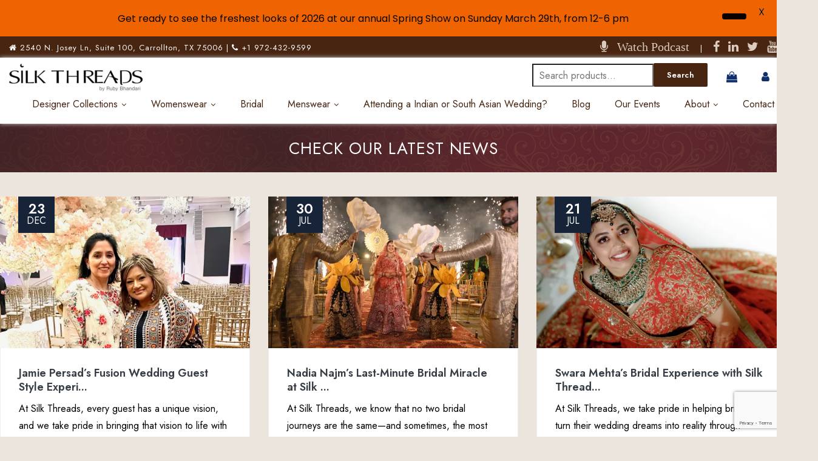

--- FILE ---
content_type: text/html; charset=UTF-8
request_url: https://silkthreads.com/category/indian-weddings/
body_size: 40843
content:


<!DOCTYPE html>
<html lang="en" class="no-js no-svg">
<head>
<meta charset="UTF-8">
<meta name="viewport" content="width=device-width, initial-scale=1">
<link rel="profile" href="https://gmpg.org/xfn/11">

<link rel="stylesheet" type="text/css" href="https://silkthreads.com/wp-content/themes/silkthreads/css/vendor.bundle.css">
<link id="style-css" rel="stylesheet" type="text/css" href="https://silkthreads.com/wp-content/themes/silkthreads/css/style.css">

 <script data-jetpack-boost="ignore" type="application/ld+json">
    {
      "@context": "https://schema.org",
      "@type": "Organization",
      "name": "Silk Threads Inc.",
      "url": "https://silkthreads.com/",
      "logo": "https://silkthreads.com/wp-content/themes/silkthreads/image/logo.png",
      "email": "info@silkthreads.com",
      "telephone": "+19724329599",
      "address": {
        "@type": "PostalAddress",
        "streetAddress": "2540 N. Josey Ln, Suite 100",
        "addressLocality": "Carrollton",
        "addressRegion": "Texas",
        "postalCode": "75006",
        "addressCountry": "USA"
      },
      "description": "Silk Threads offers premium Indian bridal wear, designer lehengas, salwar kameez, sherwanis, and accessories, crafting custom elegance for 25+ years.",
      "aggregateRating": {
        "@type": "AggregateRating",
        "ratingValue": "4.9",
        "reviewCount": "11"
      },
      "sameAs": [
        "https://www.instagram.com/silkthreads_official/",
        "https://www.pinterest.com/silkthreadsinc/",
        "https://www.facebook.com/SilkThreadsByRubyBhandari/",
        "https://x.com/silkthreads",
        "https://www.linkedin.com/company/silk-threads-inc./",
        "https://www.crunchbase.com/organization/silk-threads",
        "https://realreviews.io/reviews/silkthreads.com?redis=1"
      ]
    }
    </script>


<style id="jetpack-boost-critical-css">html{font-family:sans-serif;-webkit-text-size-adjust:100%;-ms-text-size-adjust:100%}body{margin:0}header,nav{display:block}a{background-color:transparent}strong{font-weight:700}h1{margin:.67em 0;font-size:2em}img{border:0}button,input,textarea{margin:0;font:inherit;color:inherit}button{overflow:visible}button{text-transform:none}button{-webkit-appearance:button}input{line-height:normal}input[type=search]{-webkit-box-sizing:content-box;-moz-box-sizing:content-box;box-sizing:content-box;-webkit-appearance:textfield}input[type=search]::-webkit-search-cancel-button{-webkit-appearance:none}fieldset{padding:.35em .625em .75em;margin:0 2px;border:1px solid silver}textarea{overflow:auto}*{-webkit-box-sizing:border-box;-moz-box-sizing:border-box;box-sizing:border-box}html{font-size:10px}body{font-family:"Helvetica Neue",Helvetica,Arial,sans-serif;font-size:14px;line-height:1.42857143;color:#333;background-color:#fff}button,input,textarea{font-family:inherit;font-size:inherit;line-height:inherit}a{color:#337ab7;text-decoration:none}img{vertical-align:middle}.sr-only{position:absolute;width:1px;height:1px;padding:0;margin:-1px;overflow:hidden;clip:rect(0,0,0,0);border:0}h1,h3,h5{font-family:inherit;font-weight:500;line-height:1.1;color:inherit}h1,h3{margin-top:20px;margin-bottom:10px}h5{margin-top:10px;margin-bottom:10px}h1{font-size:36px}h3{font-size:24px}h5{font-size:14px}p{margin:0 0 10px}.text-right{text-align:right}.text-center{text-align:center}ul{margin-top:0;margin-bottom:10px}ul ul{margin-bottom:0}.container{padding-right:15px;padding-left:15px;margin-right:auto;margin-left:auto}@media (min-width:768px){.container{width:750px}}@media (min-width:992px){.container{width:970px}}@media (min-width:1200px){.container{width:1170px}}.row{margin-right:-15px;margin-left:-15px}.col-md-12,.col-md-2,.col-md-4,.col-md-5,.col-md-7,.col-sm-12,.col-sm-4,.col-sm-6,.col-xs-6{position:relative;min-height:1px;padding-right:15px;padding-left:15px}.col-xs-6{float:left}.col-xs-6{width:50%}@media (min-width:768px){.col-sm-12,.col-sm-4,.col-sm-6{float:left}.col-sm-12{width:100%}.col-sm-6{width:50%}.col-sm-4{width:33.33333333%}}@media (min-width:992px){.col-md-12,.col-md-2,.col-md-4,.col-md-5,.col-md-7{float:left}.col-md-12{width:100%}.col-md-7{width:58.33333333%}.col-md-5{width:41.66666667%}.col-md-4{width:33.33333333%}.col-md-2{width:16.66666667%}}fieldset{min-width:0;padding:0;margin:0;border:0}label{display:inline-block;max-width:100%;margin-bottom:5px;font-weight:700}input[type=search]{-webkit-box-sizing:border-box;-moz-box-sizing:border-box;box-sizing:border-box}input[type=search]{-webkit-appearance:none}.btn{display:inline-block;padding:6px 12px;margin-bottom:0;font-size:14px;font-weight:400;line-height:1.42857143;text-align:center;white-space:nowrap;vertical-align:middle;-ms-touch-action:manipulation;touch-action:manipulation;background-image:none;border:1px solid transparent;border-radius:4px}.btn-link{font-weight:400;color:#337ab7;border-radius:0}.btn-link{background-color:transparent;-webkit-box-shadow:none;box-shadow:none}.btn-link{border-color:transparent}.fade{opacity:0}.collapse{display:none}.nav{padding-left:0;margin-bottom:0;list-style:none}.nav>li{position:relative;display:block}.nav>li>a{position:relative;display:block;padding:10px 15px}.navbar{position:relative;min-height:50px;margin-bottom:20px;border:1px solid transparent}@media (min-width:768px){.navbar{border-radius:4px}}@media (min-width:768px){.navbar-header{float:left}}.navbar-collapse{padding-right:15px;padding-left:15px;overflow-x:visible;-webkit-overflow-scrolling:touch;border-top:1px solid transparent;-webkit-box-shadow:inset 0 1px 0 rgba(255,255,255,.1);box-shadow:inset 0 1px 0 rgba(255,255,255,.1)}@media (min-width:768px){.navbar-collapse{width:auto;border-top:0;-webkit-box-shadow:none;box-shadow:none}.navbar-collapse.collapse{display:block!important;height:auto!important;padding-bottom:0;overflow:visible!important}}.navbar-brand{float:left;height:50px;padding:15px 15px;font-size:18px;line-height:20px}.navbar-brand>img{display:block}@media (min-width:768px){.navbar>.container .navbar-brand{margin-left:-15px}}.navbar-toggle{position:relative;float:right;padding:9px 10px;margin-top:8px;margin-right:15px;margin-bottom:8px;background-color:transparent;background-image:none;border:1px solid transparent;border-radius:4px}.navbar-toggle .icon-bar{display:block;width:22px;height:2px;border-radius:1px}.navbar-toggle .icon-bar+.icon-bar{margin-top:4px}@media (min-width:768px){.navbar-toggle{display:none}}.navbar-nav{margin:7.5px -15px}.navbar-nav>li>a{padding-top:10px;padding-bottom:10px;line-height:20px}@media (min-width:768px){.navbar-nav{float:left;margin:0}.navbar-nav>li{float:left}.navbar-nav>li>a{padding-top:15px;padding-bottom:15px}}.modal{position:fixed;top:0;right:0;bottom:0;left:0;z-index:1050;display:none;overflow:hidden;-webkit-overflow-scrolling:touch;outline:0}.modal.fade .modal-dialog{-webkit-transform:translate(0,-25%);-ms-transform:translate(0,-25%);-o-transform:translate(0,-25%);transform:translate(0,-25%)}.modal-dialog{position:relative;width:auto;margin:10px}.modal-content{position:relative;background-color:#fff;-webkit-background-clip:padding-box;background-clip:padding-box;border:1px solid #999;border:1px solid rgba(0,0,0,.2);border-radius:6px;outline:0;-webkit-box-shadow:0 3px 9px rgba(0,0,0,.5);box-shadow:0 3px 9px rgba(0,0,0,.5)}.modal-body{position:relative;padding:15px}@media (min-width:768px){.modal-dialog{width:600px;margin:30px auto}.modal-content{-webkit-box-shadow:0 5px 15px rgba(0,0,0,.5);box-shadow:0 5px 15px rgba(0,0,0,.5)}}.clearfix:after,.clearfix:before,.container:after,.container:before,.nav:after,.nav:before,.navbar-collapse:after,.navbar-collapse:before,.navbar-header:after,.navbar-header:before,.navbar:after,.navbar:before,.row:after,.row:before{display:table;content:" "}.clearfix:after,.container:after,.nav:after,.navbar-collapse:after,.navbar-header:after,.navbar:after,.row:after{clear:both}.pull-right{float:right!important}@-ms-viewport{width:device-width}@media (max-width:767px){.hidden-xs{display:none!important}}@font-face{font-family:FontAwesome;font-weight:400;font-style:normal}.fa{display:inline-block;font:normal normal normal 14px/1 FontAwesome;font-size:inherit;text-rendering:auto;-webkit-font-smoothing:antialiased;-moz-osx-font-smoothing:grayscale}.pull-right{float:right}.fa-search:before{content:""}.fa-user:before{content:""}.fa-home:before{content:""}.fa-phone:before{content:""}.fa-twitter:before{content:""}.fa-facebook:before{content:""}.fa-linkedin:before{content:""}.fa-microphone:before{content:""}.fa-youtube:before{content:""}.fa-shopping-bag:before{content:""}.sr-only{position:absolute;width:1px;height:1px;padding:0;margin:-1px;overflow:hidden;clip:rect(0,0,0,0);border:0}body{font-family:Jost,sans-serif;color:#000;font-size:16px;line-height:1.75;font-weight:400;-webkit-font-smoothing:antialiased;-moz-osx-font-smoothing:grayscale;background:#ece5dd}body,html{overflow-x:hidden}h1,h3,h5,p,ul{margin:0 0 18px}h1:last-child,p:last-child,ul:last-child{margin-bottom:0}h1,h3,h5{font-family:Jost,sans-serif;line-height:1.3;font-weight:400;color:#000}h1{font-size:2.5em}h3{font-size:1.5em;font-weight:300}h5{font-size:1.1em;margin-bottom:8px}ul{padding:0;margin:0}ul li{list-style:none}.light,.light h1{color:#fff}strong{font-weight:600}a{outline:0;color:#172337}a:link{text-decoration:none}img{outline:0;border:0 none;max-width:100%;height:auto;vertical-align:top;-ms-border-radius:0px;border-radius:0}.section-pad-sm{padding-top:40px;padding-bottom:40px}.section-pad-md{padding-top:60px;padding-bottom:60px}.imagebg{position:absolute;height:100%;right:0;top:0;left:0;background-size:cover;background-position:50% 50%;background-repeat:no-repeat;z-index:0;opacity:0}.imagebg img{display:none}.has-bg{background-repeat:no-repeat;background-position:50% 50%;background-size:cover}.has-bg{position:relative}.has-bg:after{position:absolute;top:0;left:0;right:0;bottom:0;content:"";background-color:#dcccbd;opacity:.5;z-index:1}.has-bg.lighter-filter:after{opacity:.15}.has-bg .container{position:relative;z-index:2}.btn{font-family:Jost,sans-serif;font-size:13px;line-height:1.4;font-weight:600;padding:12px 20px;text-align:center;letter-spacing:.03em;color:#fff;border:2px solid #482511;background-color:#482511;box-sizing:border-box;-ms-border-radius:2px;border-radius:2px}.btn.btn-md{padding:8px 20px}.btn-link{color:#172337}.btn-link.link-arrow-sm{position:relative;padding-right:48px}.btn-link.link-arrow-sm:after,.btn-link.link-arrow-sm:before{content:"";display:block;position:absolute}.btn-link.link-arrow-sm:before{top:50%;right:9px;width:9px;height:9px;transform-origin:50% 50%;transform:translate(0,-4px) rotate(45deg);box-shadow:inset -1px 1px 0 0 currentColor}.btn-link.link-arrow-sm:after{top:50%;right:8px;width:30px;height:1px;transform:translate(0,0);background-color:currentColor}.btn-link.link-arrow-sm{padding-right:36px}.btn-link.link-arrow-sm:before{width:7px;height:7px;transform:translate(0,-3px) rotate(45deg)}.btn-link.link-arrow-sm:after{width:18px}.social li{display:inline-block;margin-left:10px}.social li:first-child{margin-left:0}.navbar-toggle{margin-right:0}.site-header .navbar{border-radius:0;border:0 none;min-width:300px;padding:10px 0;color:#36454e;background:#fff;margin:0;z-index:9;box-shadow:0 0 7px 0#d0d0d0}.site-header .navbar-brand{height:auto;padding:0}.site-header .navbar-brand img{width:auto;max-width:100%;max-height:60px}.site-header .navbar-header .quote-btn{display:none}.site-header .navbar-collapse{padding:0;background-color:transparent;color:#596570}.site-header .quote-btn{padding:0;display:inline-block}.site-header .quote-btn .btn{font-family:"Open Sans",sans-serif;padding:6px 15px;font-size:15px;line-height:24px;font-weight:600;text-transform:uppercase;color:#fff;background-color:#172337;border:2px solid #172337;margin:0;vertical-align:middle}.topbar{padding:0;color:#fff;background:#482511;border-bottom:1px solid rgba(0,0,0,.06);font-size:13px;line-height:1;box-shadow:0 2px 5px 0 rgba(0,0,0,.16),0 2px 10px 0 rgba(0,0,0,.12);-webkit-box-shadow:0 2px 5px 0 rgba(0,0,0,.16),0 2px 10px 0 rgba(0,0,0,.12)}.topbar .top-aside>*{float:left}.topbar .social li a{line-height:34px;font-size:20px;color:#dcccbf}.top-contact{margin:0;list-style:none;font-size:13px;line-height:30px;color:inherit}.top-contact .fa{width:30px;line-height:30px;text-align:center;border-radius:50%;background:0 0;font-size:18px;margin-right:5px;vertical-align:middle}.top-contact span{font-size:1.25em;font-weight:400}.top-contact li{margin-left:20px;float:left;line-height:inherit}.top-contact li:first-child{margin-left:0}.top-contact a{color:#112f6b!important;font-size:14px}.header-top{margin-right:-15px;float:right}.header-top>*{float:left;margin-left:25px}.header-top>:first-child{margin-left:0}.header-top .top-contact{line-height:40px}.navbar-nav{width:100%}.navbar-nav>li>a{background:0 0;color:#482511;font-weight:400;font-size:16px;line-height:20px;padding:14px 15px}.navbar-nav li ul{position:absolute;background:#fff;border:0;border-radius:0;padding:0;left:0;top:-999em;z-index:99;display:block;opacity:0;width:240px;visibility:hidden;box-shadow:0 5px 20px rgba(0,0,0,.1)}.navbar-nav li ul li{position:relative}.navbar-nav li ul li a{color:#000;padding:7px 25px 8px 20px;display:block;font-size:14px;font-weight:400}a{text-decoration:none}.navbar-nav ul li{color:#596570}.header-s1 .navbar>.container{padding:0}.header-s1 .navbar>.container .navbar-brand{margin-left:0}.header-s1 .navbar>.container .header-top{margin-right:0}.header-s1 .navbar-collapse{background:0 0;color:#fff;margin-right:-15px;float:right;width:auto}.header-s1 .navbar-collapse>ul.nav{position:relative;z-index:2;width:102%}.header-s1 .navbar-nav{margin-right:0}.header-s1 .navbar-nav>li>a{padding:12px 20px}.banner-text{color:#596570;position:relative;padding-top:60px;padding-bottom:60px;z-index:1;font-size:16px}.banner-text:not([class*=wide-]){max-width:100%}.banner-text.light{color:#fff}.banner-text h1{color:inherit;font-size:2.5em}.banner-text .page-title{color:inherit;font-size:2em;font-weight:400}.banner-text h1{margin-bottom:0}.banner-text.style-modern{font-size:24px;line-height:1.4}.banner-text.style-modern .page-title{font-size:27px;line-height:1.1;font-weight:400;letter-spacing:1px}.banner-static{position:relative;width:100%;padding:15px 0;min-height:380px}.banner-static:not(.has-bg-image):not([class*=bg-]){background-color:#e8e8ee}.banner-static .banner-cpn{padding-top:60px;padding-bottom:60px;position:absolute;width:100%;left:0;top:50%;z-index:5;transform:translateY(-50%)}.banner-static .banner-cpn .content{position:relative}.banner-static .banner-text{float:left;width:100%;padding-top:0;padding-bottom:0}.banner-static.banner-medium{height:80px;min-height:inherit}.banner-static .imagebg{position:absolute;z-index:0;top:0;left:0;right:0;bottom:0;-ms-border-radius:0;border-radius:0}.banner .banner-text:not(.dark){color:#fff}.footer-widget{background:url(https://silkthreads.com/wp-content/themes/silkthreads/image/footer-bgs.jpg);background-size:cover;background-repeat:no-repeat;color:#fff;font-size:14px;line-height:1.75}.footer-widget a{color:#482511;text-decoration:none;font-size:18px}.footer-widget .wgs-footer{margin-bottom:40px}.footer-widget .wgs-footer:last-child{margin-bottom:0}.footer-widget .wgs-title{font-size:22px;color:#893302;font-weight:600;margin:0 0 12px;letter-spacing:1px;text-transform:uppercase}.footer-widget .wgs-content ul{list-style:none;margin:0}.footer-widget .wgs-content ul li{padding-bottom:10px}.footer-widget .wgs-content ul li:last-child{padding-bottom:0}.footer-widget .contact-info{line-height:1.6}.footer-widget .contact-info span{display:inline-block;font-weight:400;color:#482511;font-size:18px}.footer-widget .wgs-menu .menu li{padding-left:12px;position:relative}.post .post-meta{width:100%}.post .post-meta .pub-date{color:#999;font-size:12px;text-transform:uppercase}.post .post-thumbs{position:relative;margin-bottom:15px}.post .post-thumbs img{-ms-border-radius:0px;border-radius:0;opacity:1;width:100%}.post .post-thumbs a{display:block}.post .post-thumbs .post-meta{position:absolute;margin:0;bottom:0;left:0;-ms-border-radius:0;border-radius:0;border-bottom-left-radius:0;border-bottom-right-radius:0}.blog-posts{list-style:none;padding:0;margin:0}.post-boxed .post-thumbs .post-meta{background-color:#172337;height:60px;left:30px;padding:10px 0;position:absolute;text-align:center;top:0;width:60px;text-transform:uppercase;line-height:20px;font-weight:400}.post-boxed .post-thumbs .post-meta .pub-date{font-size:1em;color:#fff}.post-boxed .post-thumbs .post-meta strong{font-size:1.4em;display:block}.post-boxed .post-thumbs{margin:0;width:100%}.post-boxed .post-thumbs img{width:100%;border-radius:0 0 0 0;height:250px}.post-boxed .post-entry{background:#fff;border:1px solid rgba(0,0,0,.07);border-radius:0 0 0 0;border-top:0;padding:30px 30px}.post-boxed .post-entry h3{margin-bottom:10px;font-size:1.125em;font-weight:600}.post-boxed .post-entry h3 a{color:#373e45}.wgs-content p{color:#333;margin:0}.contact-info{margin-top:30px!important}.contact-info li{display:-ms-flexbox;display:flex;-ms-flex-flow:row;flex-flow:row}.contact-info li i{font-size:30px;padding-right:14px;margin-top:4px;color:#482511;font-weight:700}@media screen and (min-width:1600px){.banner-static{min-height:520px}.banner-static.banner-medium{height:80px;min-height:inherit}.section-pad-sm{padding-top:60px;padding-bottom:60px}.section-pad-md{padding-top:80px;padding-bottom:80px}}@media only screen and (max-width:1199px){body{font-size:15px}.navbar-nav>li>a{font-size:13px}.header-s1 .navbar-nav>li>a{padding-left:9px;padding-right:9px}.banner-text{font-size:14px}.banner-static .banner-text:not([class*=wide-]){width:440px}.footer-widget{font-size:12px;line-height:22px}}@media only screen and (max-width:991px){body{font-size:14px;-webkit-text-size-adjust:100%}.container{max-width:720px}.res-m-bttm{margin-bottom:30px}.topbar{font-size:12px}.header-top{margin-top:15px}.header-top>*{margin-left:20px}.header-top>:first-child{margin-left:0}.header-top .top-contact .fa{font-size:14px}.header-s1 .navbar-collapse{margin-top:10px}.header-s1 .navbar{padding-top:10px}.header-s1 .header-top{margin-top:0}.header-s1 .top-contact li{margin-left:20px}.site-header .navbar-brand img{max-height:40px}.banner-text.style-modern{font-size:16px}.banner-static{min-height:320px}.banner-static.banner-medium{height:80px}.banner-static .banner-cpn{padding-top:30px;padding-bottom:30px}.footer-widget{font-size:14px;line-height:24px}}@media only screen and (min-width:768px) and (max-width:991px){.navbar-nav>li>a{font-size:11px;padding:15px 8px}.header-s1 .navbar-nav>li>a{font-size:10px;letter-spacing:-.03em;padding:12px 7px}.header-s1 .navbar-collapse::after{height:44px}.banner-static .banner-text:not([class*=wide-]){width:340px}}@media only screen and (max-width:767px){.container{padding-left:10px;padding-right:10px;max-width:100%}.top-contact li{margin-left:12px;display:inline-block;float:none;vertical-align:middle}.top-contact li:first-child{margin-left:0}.topbar .top-aside{max-width:100%;margin:0;width:100%;float:left;text-align:center}.topbar .top-aside>*{float:none;display:inline-block;vertical-align:middle;width:auto}.header-top .top-contact .fa{font-size:16px}.navbar-toggle{float:left;margin-top:8px;margin-bottom:8px;padding:10px 12px;background-color:#172337}.navbar-toggle .icon-bar{background-color:#fff}.navbar-header{background:#172337;clear:both;width:100%;padding:0 15px}.navbar-nav{margin:0;float:none;padding-bottom:20px;text-align:left;border-top:1px solid rgba(255,153,51,.1)}.header-s1 .navbar-nav>li>a{padding-top:10px;padding-bottom:10px}.navbar-nav li{border-bottom:1px solid rgba(23,35,55,.1)}.navbar-nav li a{padding:10px 15px;font-size:14px;font-weight:400;color:#596570;position:relative}.navbar-nav li ul{position:static;background:0 0;width:100%;display:none;opacity:1!important;visibility:visible!important;box-shadow:none;text-align:left;float:none;margin-top:0}.navbar-nav li ul li{border-bottom:0 none}.navbar-nav li ul li a{padding:8px 15px 9px;font-size:13px;color:#596570;font-weight:400}.navbar-nav>li>ul>li{border-top:1px solid rgba(89,101,112,.1)}.site-header .navbar-header{float:left;margin:5px 0 0}.site-header .navbar-collapse{float:none;text-align:center}.header-s1 .navbar-brand{margin-top:3px;margin-bottom:8px;width:auto;max-width:150px}.header-s1 .navbar-brand img{margin:0 auto}.header-s1 .navbar-header .quote-btn{display:block;float:right;margin:6px 0}.header-s1 .navbar-nav{border-top:0}.header-s1 .navbar>.container .navbar-brand{margin-left:0}.header-s1 .header-top{margin:0 5px 0 0;float:right;width:48%;text-align:right}.header-s1 .header-top>*{float:none;margin:0 15px;display:inline-block}.header-s1 .header-top .top-contact{line-height:32px}.header-s1 .header-top .top-contact span{font-weight:600}.header-s1 .navbar-toggle{margin-left:-12px;border-color:transparent}.header-s1 .navbar-collapse{background:#fff;width:100%}.header-s1 .navbar-collapse::after{display:none}.header-s1 .navbar-collapse>ul.nav{width:100%}.res-s-bttm-lg{margin-bottom:45px}.banner-text{font-size:11px}.banner-static{min-height:200px}.banner-static .imagebg{background-position:35% 50%}.banner-static .banner-cpn{padding-top:30px;padding-bottom:30px}}@media only screen and (max-width:599px){.topbar{display:none}.banner-static .banner-text:not([class*=wide-]){max-width:290px}.header-s1{border-top:3px solid #2a2d33}.header-s1 .navbar-toggle+div.quote-btn{display:inline-block;float:right;margin:8px 0}.header-s1 .quote-btn .btn{padding:4px 12px;font-size:14px;-ms-border-radius:2px;border-radius:2px}.footer-widget .wgs-title{font-size:17px;text-align:center}.wgs-content{text-align:center}.footer-widget a{font-size:15px}.navbar-brand{float:none}}@media only screen and (max-width:480px){body{min-width:320px}.banner-text{font-size:12px}.banner-text h1{font-size:1.25em}.banner-text .page-title{font-size:1.375em}.banner-static .banner-cpn{padding-top:15px;padding-bottom:15px}}@media only screen and (max-width:375px){.btn+.btn{margin-top:5px}h1{font-size:1.875em}}@media only screen and (min-width:479px) and (max-width:991px){.footer-widget.section-pad-md{padding-top:40px;padding-bottom:40px}.footer-widget .footer-col:nth-child(3){clear:left}.footer-widget .footer-col:not([class*=col-xs]){width:50%;float:left;margin-top:20px;margin-bottom:20px}}@media (min-width:1200px){.container{width:1296px}}@media all{ul{box-sizing:border-box}.screen-reader-text{border:0;clip-path:inset(50%);height:1px;margin:-1px;overflow:hidden;padding:0;position:absolute;width:1px;word-wrap:normal!important}.wpcf7 .hidden-fields-container{display:none}.wpcf7 form .wpcf7-response-output{margin:2em .5em 1em;padding:.2em 1em;border:2px solid #00a0d2}.wpcf7 form.init .wpcf7-response-output{display:none}.screen-reader-text{clip:rect(1px,1px,1px,1px);height:1px;overflow:hidden;position:absolute!important;width:1px;word-wrap:normal!important}.banner-text.style-modern .page-title{text-transform:uppercase}}@media all{.screen-reader-text{clip:rect(1px,1px,1px,1px);word-wrap:normal!important;border:0;clip-path:inset(50%);height:1px;margin:-1px;overflow:hidden;overflow-wrap:normal!important;padding:0;position:absolute!important;width:1px}}</style><meta name='robots' content='index, follow, max-image-preview:large, max-snippet:-1, max-video-preview:-1' />


	<!-- This site is optimized with the Yoast SEO plugin v26.7 - https://yoast.com/wordpress/plugins/seo/ -->
	<title>Indian Weddings Archives - Indian Clothes in Dallas - Custom Designed Dresses and Menswear</title>
	<link rel="canonical" href="https://silkthreads.com/category/indian-weddings/" />
	<link rel="next" href="https://silkthreads.com/category/indian-weddings/page/2/" />
	<meta property="og:locale" content="en_US" />
	<meta property="og:type" content="article" />
	<meta property="og:title" content="Indian Weddings Archives - Indian Clothes in Dallas - Custom Designed Dresses and Menswear" />
	<meta property="og:url" content="https://silkthreads.com/category/indian-weddings/" />
	<meta property="og:site_name" content="Indian Clothes in Dallas - Custom Designed Dresses and Menswear" />
	<meta name="twitter:card" content="summary_large_image" />
	<script data-jetpack-boost="ignore" type="application/ld+json" class="yoast-schema-graph">{"@context":"https://schema.org","@graph":[{"@type":"CollectionPage","@id":"https://silkthreads.com/category/indian-weddings/","url":"https://silkthreads.com/category/indian-weddings/","name":"Indian Weddings Archives - Indian Clothes in Dallas - Custom Designed Dresses and Menswear","isPartOf":{"@id":"https://silkthreads.com/#website"},"primaryImageOfPage":{"@id":"https://silkthreads.com/category/indian-weddings/#primaryimage"},"image":{"@id":"https://silkthreads.com/category/indian-weddings/#primaryimage"},"thumbnailUrl":"https://i0.wp.com/silkthreads.com/wp-content/uploads/2025/12/Outfits-by-Ruby-2.jpg?fit=870%2C1280&ssl=1","breadcrumb":{"@id":"https://silkthreads.com/category/indian-weddings/#breadcrumb"},"inLanguage":"en"},{"@type":"ImageObject","inLanguage":"en","@id":"https://silkthreads.com/category/indian-weddings/#primaryimage","url":"https://i0.wp.com/silkthreads.com/wp-content/uploads/2025/12/Outfits-by-Ruby-2.jpg?fit=870%2C1280&ssl=1","contentUrl":"https://i0.wp.com/silkthreads.com/wp-content/uploads/2025/12/Outfits-by-Ruby-2.jpg?fit=870%2C1280&ssl=1","width":870,"height":1280,"caption":"Outfits by Ruby"},{"@type":"BreadcrumbList","@id":"https://silkthreads.com/category/indian-weddings/#breadcrumb","itemListElement":[{"@type":"ListItem","position":1,"name":"Home","item":"https://silkthreads.com/"},{"@type":"ListItem","position":2,"name":"Indian Weddings"}]},{"@type":"WebSite","@id":"https://silkthreads.com/#website","url":"https://silkthreads.com/","name":"Indian Clothes in Dallas - Custom Designed Dresses and Menswear","description":"Designer custom dresses and menswear","publisher":{"@id":"https://silkthreads.com/#organization"},"potentialAction":[{"@type":"SearchAction","target":{"@type":"EntryPoint","urlTemplate":"https://silkthreads.com/?s={search_term_string}"},"query-input":{"@type":"PropertyValueSpecification","valueRequired":true,"valueName":"search_term_string"}}],"inLanguage":"en"},{"@type":"Organization","@id":"https://silkthreads.com/#organization","name":"Silk Threads by Ruby Bhandari","url":"https://silkthreads.com/","logo":{"@type":"ImageObject","inLanguage":"en","@id":"https://silkthreads.com/#/schema/logo/image/","url":"https://silkthreads.com/wp-content/uploads/2023/11/silk-threads-logo_edited-scaled.jpg","contentUrl":"https://silkthreads.com/wp-content/uploads/2023/11/silk-threads-logo_edited-scaled.jpg","width":2560,"height":609,"caption":"Silk Threads by Ruby Bhandari"},"image":{"@id":"https://silkthreads.com/#/schema/logo/image/"},"sameAs":["https://www.facebook.com/SilkThreadsByRubyBhandari"]}]}</script>
	<!-- / Yoast SEO plugin. -->


<link rel='dns-prefetch' href='//stats.wp.com' />
<link rel='dns-prefetch' href='//cdn.poynt.net' />
<link rel='dns-prefetch' href='//www.googletagmanager.com' />
<link rel='dns-prefetch' href='//fonts.googleapis.com' />
<link rel='dns-prefetch' href='//pagead2.googlesyndication.com' />
<link rel='preconnect' href='//i0.wp.com' />
<link rel='preconnect' href='//c0.wp.com' />
<link rel="alternate" type="application/rss+xml" title="Indian Clothes in Dallas - Custom Designed Dresses and Menswear &raquo; Feed" href="https://silkthreads.com/feed/" />
<link rel="alternate" type="application/rss+xml" title="Indian Clothes in Dallas - Custom Designed Dresses and Menswear &raquo; Indian Weddings Category Feed" href="https://silkthreads.com/category/indian-weddings/feed/" />
<noscript><link rel='stylesheet' id='all-css-9937e2d275263df3d106389e9ea6f6c6' href='https://silkthreads.com/wp-content/boost-cache/static/9d0dda34dc.min.css' type='text/css' media='all' /></noscript><link data-media="all" onload="this.media=this.dataset.media; delete this.dataset.media; this.removeAttribute( &apos;onload&apos; );" rel='stylesheet' id='all-css-9937e2d275263df3d106389e9ea6f6c6' href='https://silkthreads.com/wp-content/boost-cache/static/9d0dda34dc.min.css' type='text/css' media="not all" />
<noscript><link rel='stylesheet' id='all-css-40749e8eaeb734598bceb62a39205735' href='https://silkthreads.com/wp-content/boost-cache/static/12581a9e59.min.css' type='text/css' media='all' /></noscript><link data-media="all" onload="this.media=this.dataset.media; delete this.dataset.media; this.removeAttribute( &apos;onload&apos; );" rel='stylesheet' id='all-css-40749e8eaeb734598bceb62a39205735' href='https://silkthreads.com/wp-content/boost-cache/static/12581a9e59.min.css' type='text/css' media="not all" />
<style id='global-styles-inline-css'>
:root{--wp--preset--aspect-ratio--square: 1;--wp--preset--aspect-ratio--4-3: 4/3;--wp--preset--aspect-ratio--3-4: 3/4;--wp--preset--aspect-ratio--3-2: 3/2;--wp--preset--aspect-ratio--2-3: 2/3;--wp--preset--aspect-ratio--16-9: 16/9;--wp--preset--aspect-ratio--9-16: 9/16;--wp--preset--color--black: #000000;--wp--preset--color--cyan-bluish-gray: #abb8c3;--wp--preset--color--white: #ffffff;--wp--preset--color--pale-pink: #f78da7;--wp--preset--color--vivid-red: #cf2e2e;--wp--preset--color--luminous-vivid-orange: #ff6900;--wp--preset--color--luminous-vivid-amber: #fcb900;--wp--preset--color--light-green-cyan: #7bdcb5;--wp--preset--color--vivid-green-cyan: #00d084;--wp--preset--color--pale-cyan-blue: #8ed1fc;--wp--preset--color--vivid-cyan-blue: #0693e3;--wp--preset--color--vivid-purple: #9b51e0;--wp--preset--gradient--vivid-cyan-blue-to-vivid-purple: linear-gradient(135deg,rgb(6,147,227) 0%,rgb(155,81,224) 100%);--wp--preset--gradient--light-green-cyan-to-vivid-green-cyan: linear-gradient(135deg,rgb(122,220,180) 0%,rgb(0,208,130) 100%);--wp--preset--gradient--luminous-vivid-amber-to-luminous-vivid-orange: linear-gradient(135deg,rgb(252,185,0) 0%,rgb(255,105,0) 100%);--wp--preset--gradient--luminous-vivid-orange-to-vivid-red: linear-gradient(135deg,rgb(255,105,0) 0%,rgb(207,46,46) 100%);--wp--preset--gradient--very-light-gray-to-cyan-bluish-gray: linear-gradient(135deg,rgb(238,238,238) 0%,rgb(169,184,195) 100%);--wp--preset--gradient--cool-to-warm-spectrum: linear-gradient(135deg,rgb(74,234,220) 0%,rgb(151,120,209) 20%,rgb(207,42,186) 40%,rgb(238,44,130) 60%,rgb(251,105,98) 80%,rgb(254,248,76) 100%);--wp--preset--gradient--blush-light-purple: linear-gradient(135deg,rgb(255,206,236) 0%,rgb(152,150,240) 100%);--wp--preset--gradient--blush-bordeaux: linear-gradient(135deg,rgb(254,205,165) 0%,rgb(254,45,45) 50%,rgb(107,0,62) 100%);--wp--preset--gradient--luminous-dusk: linear-gradient(135deg,rgb(255,203,112) 0%,rgb(199,81,192) 50%,rgb(65,88,208) 100%);--wp--preset--gradient--pale-ocean: linear-gradient(135deg,rgb(255,245,203) 0%,rgb(182,227,212) 50%,rgb(51,167,181) 100%);--wp--preset--gradient--electric-grass: linear-gradient(135deg,rgb(202,248,128) 0%,rgb(113,206,126) 100%);--wp--preset--gradient--midnight: linear-gradient(135deg,rgb(2,3,129) 0%,rgb(40,116,252) 100%);--wp--preset--font-size--small: 13px;--wp--preset--font-size--medium: 20px;--wp--preset--font-size--large: 36px;--wp--preset--font-size--x-large: 42px;--wp--preset--spacing--20: 0.44rem;--wp--preset--spacing--30: 0.67rem;--wp--preset--spacing--40: 1rem;--wp--preset--spacing--50: 1.5rem;--wp--preset--spacing--60: 2.25rem;--wp--preset--spacing--70: 3.38rem;--wp--preset--spacing--80: 5.06rem;--wp--preset--shadow--natural: 6px 6px 9px rgba(0, 0, 0, 0.2);--wp--preset--shadow--deep: 12px 12px 50px rgba(0, 0, 0, 0.4);--wp--preset--shadow--sharp: 6px 6px 0px rgba(0, 0, 0, 0.2);--wp--preset--shadow--outlined: 6px 6px 0px -3px rgb(255, 255, 255), 6px 6px rgb(0, 0, 0);--wp--preset--shadow--crisp: 6px 6px 0px rgb(0, 0, 0);}:where(.is-layout-flex){gap: 0.5em;}:where(.is-layout-grid){gap: 0.5em;}body .is-layout-flex{display: flex;}.is-layout-flex{flex-wrap: wrap;align-items: center;}.is-layout-flex > :is(*, div){margin: 0;}body .is-layout-grid{display: grid;}.is-layout-grid > :is(*, div){margin: 0;}:where(.wp-block-columns.is-layout-flex){gap: 2em;}:where(.wp-block-columns.is-layout-grid){gap: 2em;}:where(.wp-block-post-template.is-layout-flex){gap: 1.25em;}:where(.wp-block-post-template.is-layout-grid){gap: 1.25em;}.has-black-color{color: var(--wp--preset--color--black) !important;}.has-cyan-bluish-gray-color{color: var(--wp--preset--color--cyan-bluish-gray) !important;}.has-white-color{color: var(--wp--preset--color--white) !important;}.has-pale-pink-color{color: var(--wp--preset--color--pale-pink) !important;}.has-vivid-red-color{color: var(--wp--preset--color--vivid-red) !important;}.has-luminous-vivid-orange-color{color: var(--wp--preset--color--luminous-vivid-orange) !important;}.has-luminous-vivid-amber-color{color: var(--wp--preset--color--luminous-vivid-amber) !important;}.has-light-green-cyan-color{color: var(--wp--preset--color--light-green-cyan) !important;}.has-vivid-green-cyan-color{color: var(--wp--preset--color--vivid-green-cyan) !important;}.has-pale-cyan-blue-color{color: var(--wp--preset--color--pale-cyan-blue) !important;}.has-vivid-cyan-blue-color{color: var(--wp--preset--color--vivid-cyan-blue) !important;}.has-vivid-purple-color{color: var(--wp--preset--color--vivid-purple) !important;}.has-black-background-color{background-color: var(--wp--preset--color--black) !important;}.has-cyan-bluish-gray-background-color{background-color: var(--wp--preset--color--cyan-bluish-gray) !important;}.has-white-background-color{background-color: var(--wp--preset--color--white) !important;}.has-pale-pink-background-color{background-color: var(--wp--preset--color--pale-pink) !important;}.has-vivid-red-background-color{background-color: var(--wp--preset--color--vivid-red) !important;}.has-luminous-vivid-orange-background-color{background-color: var(--wp--preset--color--luminous-vivid-orange) !important;}.has-luminous-vivid-amber-background-color{background-color: var(--wp--preset--color--luminous-vivid-amber) !important;}.has-light-green-cyan-background-color{background-color: var(--wp--preset--color--light-green-cyan) !important;}.has-vivid-green-cyan-background-color{background-color: var(--wp--preset--color--vivid-green-cyan) !important;}.has-pale-cyan-blue-background-color{background-color: var(--wp--preset--color--pale-cyan-blue) !important;}.has-vivid-cyan-blue-background-color{background-color: var(--wp--preset--color--vivid-cyan-blue) !important;}.has-vivid-purple-background-color{background-color: var(--wp--preset--color--vivid-purple) !important;}.has-black-border-color{border-color: var(--wp--preset--color--black) !important;}.has-cyan-bluish-gray-border-color{border-color: var(--wp--preset--color--cyan-bluish-gray) !important;}.has-white-border-color{border-color: var(--wp--preset--color--white) !important;}.has-pale-pink-border-color{border-color: var(--wp--preset--color--pale-pink) !important;}.has-vivid-red-border-color{border-color: var(--wp--preset--color--vivid-red) !important;}.has-luminous-vivid-orange-border-color{border-color: var(--wp--preset--color--luminous-vivid-orange) !important;}.has-luminous-vivid-amber-border-color{border-color: var(--wp--preset--color--luminous-vivid-amber) !important;}.has-light-green-cyan-border-color{border-color: var(--wp--preset--color--light-green-cyan) !important;}.has-vivid-green-cyan-border-color{border-color: var(--wp--preset--color--vivid-green-cyan) !important;}.has-pale-cyan-blue-border-color{border-color: var(--wp--preset--color--pale-cyan-blue) !important;}.has-vivid-cyan-blue-border-color{border-color: var(--wp--preset--color--vivid-cyan-blue) !important;}.has-vivid-purple-border-color{border-color: var(--wp--preset--color--vivid-purple) !important;}.has-vivid-cyan-blue-to-vivid-purple-gradient-background{background: var(--wp--preset--gradient--vivid-cyan-blue-to-vivid-purple) !important;}.has-light-green-cyan-to-vivid-green-cyan-gradient-background{background: var(--wp--preset--gradient--light-green-cyan-to-vivid-green-cyan) !important;}.has-luminous-vivid-amber-to-luminous-vivid-orange-gradient-background{background: var(--wp--preset--gradient--luminous-vivid-amber-to-luminous-vivid-orange) !important;}.has-luminous-vivid-orange-to-vivid-red-gradient-background{background: var(--wp--preset--gradient--luminous-vivid-orange-to-vivid-red) !important;}.has-very-light-gray-to-cyan-bluish-gray-gradient-background{background: var(--wp--preset--gradient--very-light-gray-to-cyan-bluish-gray) !important;}.has-cool-to-warm-spectrum-gradient-background{background: var(--wp--preset--gradient--cool-to-warm-spectrum) !important;}.has-blush-light-purple-gradient-background{background: var(--wp--preset--gradient--blush-light-purple) !important;}.has-blush-bordeaux-gradient-background{background: var(--wp--preset--gradient--blush-bordeaux) !important;}.has-luminous-dusk-gradient-background{background: var(--wp--preset--gradient--luminous-dusk) !important;}.has-pale-ocean-gradient-background{background: var(--wp--preset--gradient--pale-ocean) !important;}.has-electric-grass-gradient-background{background: var(--wp--preset--gradient--electric-grass) !important;}.has-midnight-gradient-background{background: var(--wp--preset--gradient--midnight) !important;}.has-small-font-size{font-size: var(--wp--preset--font-size--small) !important;}.has-medium-font-size{font-size: var(--wp--preset--font-size--medium) !important;}.has-large-font-size{font-size: var(--wp--preset--font-size--large) !important;}.has-x-large-font-size{font-size: var(--wp--preset--font-size--x-large) !important;}
/*# sourceURL=global-styles-inline-css */
</style>

<style id='woocommerce-layout-inline-css'>

	.infinite-scroll .woocommerce-pagination {
		display: none;
	}
/*# sourceURL=woocommerce-layout-inline-css */
</style>
<style id='yith-wcan-shortcodes-inline-css'>
:root{
	--yith-wcan-filters_colors_titles: #434343;
	--yith-wcan-filters_colors_background: #FFFFFF;
	--yith-wcan-filters_colors_accent: #A7144C;
	--yith-wcan-filters_colors_accent_r: 167;
	--yith-wcan-filters_colors_accent_g: 20;
	--yith-wcan-filters_colors_accent_b: 76;
	--yith-wcan-color_swatches_border_radius: 100%;
	--yith-wcan-color_swatches_size: 30px;
	--yith-wcan-labels_style_background: #FFFFFF;
	--yith-wcan-labels_style_background_hover: #A7144C;
	--yith-wcan-labels_style_background_active: #A7144C;
	--yith-wcan-labels_style_text: #434343;
	--yith-wcan-labels_style_text_hover: #FFFFFF;
	--yith-wcan-labels_style_text_active: #FFFFFF;
	--yith-wcan-anchors_style_text: #434343;
	--yith-wcan-anchors_style_text_hover: #A7144C;
	--yith-wcan-anchors_style_text_active: #A7144C;
}
/*# sourceURL=yith-wcan-shortcodes-inline-css */
</style>
<noscript><link rel='stylesheet' id='only-screen-and-max-width-768px-css-b0e0890d00c94fb778480c4fd7bc7337' href='https://silkthreads.com/wp-content/boost-cache/static/a0d31b10f0.min.css' type='text/css' media='only screen and (max-width: 768px)' /></noscript><link data-media="only screen and (max-width: 768px)" onload="this.media=this.dataset.media; delete this.dataset.media; this.removeAttribute( &apos;onload&apos; );" rel='stylesheet' id='only-screen-and-max-width-768px-css-b0e0890d00c94fb778480c4fd7bc7337' href='https://silkthreads.com/wp-content/boost-cache/static/a0d31b10f0.min.css' type='text/css' media="not all" />
<style id='wp-img-auto-sizes-contain-inline-css'>
img:is([sizes=auto i],[sizes^="auto," i]){contain-intrinsic-size:3000px 1500px}
/*# sourceURL=wp-img-auto-sizes-contain-inline-css */
</style>
<style id='wp-emoji-styles-inline-css'>

	img.wp-smiley, img.emoji {
		display: inline !important;
		border: none !important;
		box-shadow: none !important;
		height: 1em !important;
		width: 1em !important;
		margin: 0 0.07em !important;
		vertical-align: -0.1em !important;
		background: none !important;
		padding: 0 !important;
	}
/*# sourceURL=wp-emoji-styles-inline-css */
</style>
<style id='classic-theme-styles-inline-css'>
/*! This file is auto-generated */
.wp-block-button__link{color:#fff;background-color:#32373c;border-radius:9999px;box-shadow:none;text-decoration:none;padding:calc(.667em + 2px) calc(1.333em + 2px);font-size:1.125em}.wp-block-file__button{background:#32373c;color:#fff;text-decoration:none}
/*# sourceURL=/wp-includes/css/classic-themes.min.css */
</style>
<noscript><link rel='stylesheet' id='google-fonts-css' href='https://fonts.googleapis.com/css?family=Lato%3A400%2C500%2C600%2C700%7CPoppins%3A400%2C500%2C600%2C700&#038;ver=2.8.6' media='all' />
</noscript><link data-media="all" onload="this.media=this.dataset.media; delete this.dataset.media; this.removeAttribute( &apos;onload&apos; );" rel='stylesheet' id='google-fonts-css' href='https://fonts.googleapis.com/css?family=Lato%3A400%2C500%2C600%2C700%7CPoppins%3A400%2C500%2C600%2C700&#038;ver=2.8.6' media="not all" />
<style id='woocommerce-inline-inline-css'>
.woocommerce form .form-row .required { visibility: visible; }
/*# sourceURL=woocommerce-inline-inline-css */
</style>









<!-- Google tag (gtag.js) snippet added by Site Kit -->
<!-- Google Analytics snippet added by Site Kit -->


<link rel="https://api.w.org/" href="https://silkthreads.com/wp-json/" /><link rel="alternate" title="JSON" type="application/json" href="https://silkthreads.com/wp-json/wp/v2/categories/55" /><link rel="EditURI" type="application/rsd+xml" title="RSD" href="https://silkthreads.com/xmlrpc.php?rsd" />
<meta name="generator" content="Site Kit by Google 1.170.0" /><style id="mystickymenu" type="text/css">#mysticky-nav { width:100%; position: static; height: auto !important; }#mysticky-nav.wrapfixed { position:fixed; left: 0px; margin-top:0px;  z-index: 99990; -webkit-transition: 0.3s; -moz-transition: 0.3s; -o-transition: 0.3s; transition: 0.3s; -ms-filter:"progid:DXImageTransform.Microsoft.Alpha(Opacity=90)"; filter: alpha(opacity=90); opacity:0.9; background-color: #f7f5e7;}#mysticky-nav.wrapfixed .myfixed{ background-color: #f7f5e7; position: relative;top: auto;left: auto;right: auto;}#mysticky-nav .myfixed { margin:0 auto; float:none; border:0px; background:none; max-width:100%; }</style>			<style type="text/css">
																															</style>
				<style>img#wpstats{display:none}</style>
		<!-- Google site verification - Google for WooCommerce -->
<meta name="google-site-verification" content="XKikxLLvPE9URlF49yim49Lu3xuCbP_cQC8U4b7EF-0" />
	<noscript><style>.woocommerce-product-gallery{ opacity: 1 !important; }</style></noscript>
	
<!-- Google AdSense meta tags added by Site Kit -->
<meta name="google-adsense-platform-account" content="ca-host-pub-2644536267352236">
<meta name="google-adsense-platform-domain" content="sitekit.withgoogle.com">
<!-- End Google AdSense meta tags added by Site Kit -->

<!-- Google AdSense snippet added by Site Kit -->


<!-- End Google AdSense snippet added by Site Kit -->
<link rel="icon" href="https://i0.wp.com/silkthreads.com/wp-content/uploads/2020/12/favicon.png?fit=32%2C23&#038;ssl=1" sizes="32x32" />
<link rel="icon" href="https://i0.wp.com/silkthreads.com/wp-content/uploads/2020/12/favicon.png?fit=64%2C45&#038;ssl=1" sizes="192x192" />
<link rel="apple-touch-icon" href="https://i0.wp.com/silkthreads.com/wp-content/uploads/2020/12/favicon.png?fit=64%2C45&#038;ssl=1" />
<meta name="msapplication-TileImage" content="https://i0.wp.com/silkthreads.com/wp-content/uploads/2020/12/favicon.png?fit=64%2C45&#038;ssl=1" />

	<style id="mysticky-welcomebar-inline-css">
	.mysticky-welcomebar-fixed , .mysticky-welcomebar-fixed * {
		-webkit-box-sizing: border-box;
		-moz-box-sizing: border-box;
		box-sizing: border-box;
	}
	.mysticky-welcomebar-fixed {
		background-color: #ef6300;
		font-family: Poppins;
		position: fixed;
		left: 0;
		right: 0;
		z-index: 9999999;
		opacity: 0;
	}
	.mysticky-welcomebar-fixed-wrap {
		min-height: 60px;
		padding: 20px 50px;
		display: flex;
		align-items: center;
		justify-content: center;
		width: 100%;
		height: 100%;
	}
	.mysticky-welcomebar-fixed-wrap .mysticky-welcomebar-content {
		flex: 1;
		text-align:center;
	}
	.mysticky-welcomebar-animation {
		-webkit-transition: all 1s ease 0s;
		-moz-transition: all 1s ease 0s;
		transition: all 1s ease 0s;
	}
	.mysticky-welcomebar-position-top {
		top:0;
	}
	.mysticky-welcomebar-position-bottom {
		bottom:0;
	}
	.mysticky-welcomebar-position-top.mysticky-welcomebar-entry-effect-slide-in {
		top: -60px;
	}
	.mysticky-welcomebar-position-bottom.mysticky-welcomebar-entry-effect-slide-in {
		bottom: -60px;
	}
	.mysticky-welcomebar-entry-effect-fade {
		opacity: 0;
	}
	.mysticky-welcomebar-entry-effect-none {
		display: none;
	}
	.mysticky-welcomebar-fixed .mysticky-welcomebar-content p a{
		text-decoration: underline;
		text-decoration-thickness: 1px;
		text-underline-offset: 0.25ch;
	}
	.mysticky-welcomebar-fixed .mysticky-welcomebar-content p a,
	.mysticky-welcomebar-fixed .mysticky-welcomebar-content p {
		color: #000000;
		font-size: 16px;
		margin: 0;
		padding: 0;
		line-height: 1.2;
		font-weight: 400;
		font-family:Poppins	}
	.mysticky-welcomebar-fixed .mysticky-welcomebar-btn {
		/*padding-left: 30px;*/
		display: none;
		line-height: 1;
		margin-left: 10px;
	}
	.mysticky-welcomebar-fixed.mysticky-welcomebar-btn-desktop .mysticky-welcomebar-btn {
		display: block;
		position: relative;
	}
	.mysticky-welcomebar-fixed .mysticky-welcomebar-btn a {
		background-color: #0a0000;
		font-family: inherit;
		color: #ffffff;
		border-radius: 4px;
		text-decoration: none;
		display: inline-block;
		vertical-align: top;
		line-height: 1.2;
		font-size: 16px;
		font-weight: 400;
		padding: 5px 20px;
		white-space: nowrap;
	}

				.mysticky-welcomebar-fixed .mysticky-welcomebar-close {
		display: none;
		vertical-align: top;
		width: 30px;
		height: 30px;
		text-align: center;
		line-height: 30px;
		border-radius: 5px;
		color: #000;
		position: absolute;
		top: 5px;
		right: 10px;
		outline: none;		
		text-decoration: none;
		text-shadow: 0 0 0px #fff;
		-webkit-transition: all 0.5s ease 0s;
		-moz-transition: all 0.5s ease 0s;
		transition: all 0.5s ease 0s;
		-webkit-transform-origin: 50% 50%;
		-moz-transform-origin: 50% 50%;
		transform-origin: 50% 50%;
	}
	.mysticky-welcomebar-fixed .mysticky-welcomebar-close:hover {
		opacity: 1;
		-webkit-transform: rotate(180deg);
		-moz-transform: rotate(180deg);
		transform: rotate(180deg);
	}
	.mysticky-welcomebar-fixed .mysticky-welcomebar-close span.dashicons {
		font-size: 27px;
	}
	.mysticky-welcomebar-fixed.mysticky-welcomebar-showx-desktop .mysticky-welcomebar-close {
		display: inline-block;
		cursor: pointer;
	}	
	/* Animated Buttons */
		.mysticky-welcomebar-btn a {
			-webkit-animation-duration: 1s;
			animation-duration: 1s;
		}
		@-webkit-keyframes flash {
			from,
			50%,
			to {
				opacity: 1;
			}

			25%,
			75% {
				opacity: 0;
			}
		}
		@keyframes flash {
			from,
			50%,
			to {
				opacity: 1;
			}

			25%,
			75% {
				opacity: 0;
			}
		}
		.mysticky-welcomebar-attention-flash.animation-start .mysticky-welcomebar-btn a {
			-webkit-animation-name: flash;
			animation-name: flash;
		}
		
		@keyframes shake {
			from,
			to {
				-webkit-transform: translate3d(0, 0, 0);
				transform: translate3d(0, 0, 0);
			}

			10%,
			30%,
			50%,
			70%,
			90% {
				-webkit-transform: translate3d(-10px, 0, 0);
				transform: translate3d(-10px, 0, 0);
			}

			20%,
			40%,
			60%,
			80% {
				-webkit-transform: translate3d(10px, 0, 0);
				transform: translate3d(10px, 0, 0);
			}
		}

		.mysticky-welcomebar-attention-shake.animation-start .mysticky-welcomebar-btn a {
			-webkit-animation-name: shake;
			animation-name: shake;
		}
		
		@-webkit-keyframes swing {
			20% {
				-webkit-transform: rotate3d(0, 0, 1, 15deg);
				transform: rotate3d(0, 0, 1, 15deg);
			}

			40% {
				-webkit-transform: rotate3d(0, 0, 1, -10deg);
				transform: rotate3d(0, 0, 1, -10deg);
			}

			60% {
				-webkit-transform: rotate3d(0, 0, 1, 5deg);
				transform: rotate3d(0, 0, 1, 5deg);
			}

			80% {
				-webkit-transform: rotate3d(0, 0, 1, -5deg);
				transform: rotate3d(0, 0, 1, -5deg);
			}
	
			to {
				-webkit-transform: rotate3d(0, 0, 1, 0deg);
				transform: rotate3d(0, 0, 1, 0deg);
			}
		}

		@keyframes swing {
			20% {
				-webkit-transform: rotate3d(0, 0, 1, 15deg);
				transform: rotate3d(0, 0, 1, 15deg);
			}

			40% {
				-webkit-transform: rotate3d(0, 0, 1, -10deg);
				transform: rotate3d(0, 0, 1, -10deg);
			}

			60% {
				-webkit-transform: rotate3d(0, 0, 1, 5deg);
				transform: rotate3d(0, 0, 1, 5deg);
			}

			80% {
				-webkit-transform: rotate3d(0, 0, 1, -5deg);
				transform: rotate3d(0, 0, 1, -5deg);
			}

			to {
				-webkit-transform: rotate3d(0, 0, 1, 0deg);
				transform: rotate3d(0, 0, 1, 0deg);
			}
		}

		.mysticky-welcomebar-attention-swing.animation-start .mysticky-welcomebar-btn a {
			-webkit-transform-origin: top center;
			transform-origin: top center;
			-webkit-animation-name: swing;
			animation-name: swing;
		}
		
		@-webkit-keyframes tada {
			from {
				-webkit-transform: scale3d(1, 1, 1);
				transform: scale3d(1, 1, 1);
			}

			10%,
			20% {
				-webkit-transform: scale3d(0.9, 0.9, 0.9) rotate3d(0, 0, 1, -3deg);
				transform: scale3d(0.9, 0.9, 0.9) rotate3d(0, 0, 1, -3deg);
			}

			30%,
			50%,
			70%,
			90% {
				-webkit-transform: scale3d(1.1, 1.1, 1.1) rotate3d(0, 0, 1, 3deg);
				transform: scale3d(1.1, 1.1, 1.1) rotate3d(0, 0, 1, 3deg);
			}

			40%,
			60%,
			80% {
				-webkit-transform: scale3d(1.1, 1.1, 1.1) rotate3d(0, 0, 1, -3deg);
				transform: scale3d(1.1, 1.1, 1.1) rotate3d(0, 0, 1, -3deg);
			}

			to {
				-webkit-transform: scale3d(1, 1, 1);
				transform: scale3d(1, 1, 1);
			}
		}

		@keyframes tada {
			from {
				-webkit-transform: scale3d(1, 1, 1);
				transform: scale3d(1, 1, 1);
			}

			10%,
			20% {
				-webkit-transform: scale3d(0.9, 0.9, 0.9) rotate3d(0, 0, 1, -3deg);
				transform: scale3d(0.9, 0.9, 0.9) rotate3d(0, 0, 1, -3deg);
			}

			30%,
			50%,
			70%,
			90% {
				-webkit-transform: scale3d(1.1, 1.1, 1.1) rotate3d(0, 0, 1, 3deg);
				transform: scale3d(1.1, 1.1, 1.1) rotate3d(0, 0, 1, 3deg);
			}

			40%,
			60%,
			80% {
				-webkit-transform: scale3d(1.1, 1.1, 1.1) rotate3d(0, 0, 1, -3deg);
				transform: scale3d(1.1, 1.1, 1.1) rotate3d(0, 0, 1, -3deg);
			}

			to {
				-webkit-transform: scale3d(1, 1, 1);
				transform: scale3d(1, 1, 1);
			}
		}

		.mysticky-welcomebar-attention-tada.animation-start .mysticky-welcomebar-btn a {
			-webkit-animation-name: tada;
			animation-name: tada;
		}
		
		@-webkit-keyframes heartBeat {
			0% {
				-webkit-transform: scale(1);
				transform: scale(1);
			}

			14% {
				-webkit-transform: scale(1.3);
				transform: scale(1.3);
			}

			28% {
				-webkit-transform: scale(1);
				transform: scale(1);
			}

			42% {
				-webkit-transform: scale(1.3);
				transform: scale(1.3);
			}

			70% {
				-webkit-transform: scale(1);
				transform: scale(1);
			}
		}

		@keyframes heartBeat {
			0% {
				-webkit-transform: scale(1);
				transform: scale(1);
			}

			14% {
				-webkit-transform: scale(1.3);
				transform: scale(1.3);
			}

			28% {
				-webkit-transform: scale(1);
				transform: scale(1);
			}

			42% {
				-webkit-transform: scale(1.3);
				transform: scale(1.3);
			}

			70% {
				-webkit-transform: scale(1);
				transform: scale(1);
			}
		}

		.mysticky-welcomebar-attention-heartbeat.animation-start .mysticky-welcomebar-btn a {
		  -webkit-animation-name: heartBeat;
		  animation-name: heartBeat;
		  -webkit-animation-duration: 1.3s;
		  animation-duration: 1.3s;
		  -webkit-animation-timing-function: ease-in-out;
		  animation-timing-function: ease-in-out;
		}
		
		@-webkit-keyframes wobble {
			from {
				-webkit-transform: translate3d(0, 0, 0);
				transform: translate3d(0, 0, 0);
			}

			15% {
				-webkit-transform: translate3d(-25%, 0, 0) rotate3d(0, 0, 1, -5deg);
				transform: translate3d(-25%, 0, 0) rotate3d(0, 0, 1, -5deg);
			}

			30% {
				-webkit-transform: translate3d(20%, 0, 0) rotate3d(0, 0, 1, 3deg);
				transform: translate3d(20%, 0, 0) rotate3d(0, 0, 1, 3deg);
			}

			45% {
				-webkit-transform: translate3d(-15%, 0, 0) rotate3d(0, 0, 1, -3deg);
				transform: translate3d(-15%, 0, 0) rotate3d(0, 0, 1, -3deg);
			}

			60% {
				-webkit-transform: translate3d(10%, 0, 0) rotate3d(0, 0, 1, 2deg);
				transform: translate3d(10%, 0, 0) rotate3d(0, 0, 1, 2deg);
			}

			75% {
				-webkit-transform: translate3d(-5%, 0, 0) rotate3d(0, 0, 1, -1deg);
				transform: translate3d(-5%, 0, 0) rotate3d(0, 0, 1, -1deg);
			}

			to {
				-webkit-transform: translate3d(0, 0, 0);
				transform: translate3d(0, 0, 0);
			}
		}

		@keyframes wobble {
			from {
				-webkit-transform: translate3d(0, 0, 0);
				transform: translate3d(0, 0, 0);
			}

			15% {
				-webkit-transform: translate3d(-25%, 0, 0) rotate3d(0, 0, 1, -5deg);
				transform: translate3d(-25%, 0, 0) rotate3d(0, 0, 1, -5deg);
			}

			30% {
				-webkit-transform: translate3d(20%, 0, 0) rotate3d(0, 0, 1, 3deg);
				transform: translate3d(20%, 0, 0) rotate3d(0, 0, 1, 3deg);
			}

			45% {
				-webkit-transform: translate3d(-15%, 0, 0) rotate3d(0, 0, 1, -3deg);
				transform: translate3d(-15%, 0, 0) rotate3d(0, 0, 1, -3deg);
			}

			60% {
				-webkit-transform: translate3d(10%, 0, 0) rotate3d(0, 0, 1, 2deg);
				transform: translate3d(10%, 0, 0) rotate3d(0, 0, 1, 2deg);
			}

			75% {
				-webkit-transform: translate3d(-5%, 0, 0) rotate3d(0, 0, 1, -1deg);
				transform: translate3d(-5%, 0, 0) rotate3d(0, 0, 1, -1deg);
			}

			to {
				-webkit-transform: translate3d(0, 0, 0);
				transform: translate3d(0, 0, 0);
			}
		}
		
		.mysticky-welcomebar-attention-wobble.animation-start .mysticky-welcomebar-btn a {
			-webkit-animation-name: wobble;
			animation-name: wobble;
		}

		/* 210824 */
		@media only screen and (min-width: 481px) {
			.mysticky-welcomebar-fixed-wrap.mysticky-welcomebar-position-left {
				justify-content: flex-start;
			}
			.mysticky-welcomebar-fixed-wrap.mysticky-welcomebar-position-center {
				justify-content: center;
			}
			.mysticky-welcomebar-fixed-wrap.mysticky-welcomebar-position-right  {
				justify-content: flex-end;
			}
			.mysticky-welcomebar-fixed-wrap.mysticky-welcomebar-position-left .mysticky-welcomebar-content,
			.mysticky-welcomebar-fixed-wrap.mysticky-welcomebar-position-center .mysticky-welcomebar-content,
			.mysticky-welcomebar-fixed-wrap.mysticky-welcomebar-position-right .mysticky-welcomebar-content {
				flex: unset;
			}
		}
		
		@media only screen and (min-width: 768px) {
			.mysticky-welcomebar-display-desktop.mysticky-welcomebar-entry-effect-fade.entry-effect {
				opacity: 1;
			}
			.mysticky-welcomebar-display-desktop.mysticky-welcomebar-entry-effect-none.entry-effect {
				display: block;
			}
			.mysticky-welcomebar-display-desktop.mysticky-welcomebar-position-top.mysticky-welcomebar-fixed ,
			.mysticky-welcomebar-display-desktop.mysticky-welcomebar-position-top.mysticky-welcomebar-entry-effect-slide-in.entry-effect.mysticky-welcomebar-fixed {
				top: 0;			
			}
			.mysticky-welcomebar-display-desktop.mysticky-welcomebar-position-bottom.mysticky-welcomebar-fixed ,
			.mysticky-welcomebar-display-desktop.mysticky-welcomebar-position-bottom.mysticky-welcomebar-entry-effect-slide-in.entry-effect.mysticky-welcomebar-fixed {
				bottom: 0;
			}	
		}
		@media only screen and (max-width: 767px) {
			.mysticky-welcomebar-display-mobile.mysticky-welcomebar-entry-effect-fade.entry-effect {
				opacity: 1;
			}
			.mysticky-welcomebar-display-mobile.mysticky-welcomebar-entry-effect-none.entry-effect {
				display: block;
			}
			.mysticky-welcomebar-display-mobile.mysticky-welcomebar-position-top.mysticky-welcomebar-fixed ,
			.mysticky-welcomebar-display-mobile.mysticky-welcomebar-position-top.mysticky-welcomebar-entry-effect-slide-in.entry-effect.mysticky-welcomebar-fixed {
				top: 0;
			}
			.mysticky-welcomebar-display-mobile.mysticky-welcomebar-position-bottom.mysticky-welcomebar-fixed ,
			.mysticky-welcomebar-display-mobile.mysticky-welcomebar-position-bottom.mysticky-welcomebar-entry-effect-slide-in.entry-effect.mysticky-welcomebar-fixed {
				bottom: 0;
			}
			/*.mysticky-welcomebar-fixed.mysticky-welcomebar-showx-desktop .mysticky-welcomebar-close {
				display: none;
			}
			.mysticky-welcomebar-fixed.mysticky-welcomebar-showx-mobile .mysticky-welcomebar-close {
				display: inline-block;
			}*/
			.mysticky-welcomebar-fixed.mysticky-welcomebar-btn-desktop .mysticky-welcomebar-btn {
				display: none;
			}
			.mysticky-welcomebar-fixed.mysticky-welcomebar-btn-mobile .mysticky-welcomebar-btn {
				display: block;
				/*margin-top: 10px;*/
			}
		}
		@media only screen and (max-width: 480px) {

			.mysticky-welcomebar-fixed-wrap {padding: 15px 35px 10px 10px; flex-wrap:wrap;}
			.mysticky-welcomebar-fixed.front-site .mysticky-welcomebar-fixed-wrap {
				padding: 15px 20px 10px 20px;
				flex-direction: column;
			}
			/*.welcombar-contact-lead .mysticky-welcomebar-fixed-wrap {flex-wrap: wrap; justify-content: center;}*/
			
			.mysticky-welcomebar-fixed .mystickymenu-front.mysticky-welcomebar-lead-content {margin: 10px 0 10px 20px !important;}

			.mysticky-welcomebar-fixed .mysticky-welcomebar-btn {
				padding-left: 10px;
			}
			.mysticky-welcomebar-fixed.mysticky-welcomebar-btn-mobile.front-site .mysticky-welcomebar-btn {margin-left: 0; text-align: center;}
		}


		body.mysticky-welcomebar-apper #wpadminbar{
			z-index:99999999;
		}

		.mysticky-welcomebar-fixed .mystickymenu-front.mysticky-welcomebar-lead-content {
			display: flex;
			width: auto;
			margin: 0 0px 0 10px;
		}

		.mystickymenu-front.mysticky-welcomebar-lead-content input[type="text"] {
			font-size: 12px;
			padding: 7px 5px;
			margin-right: 10px;
			min-width: 50%;
			border: 0;
			width:auto;
		}

		.mystickymenu-front.mysticky-welcomebar-lead-content input[type="text"]:focus {
			outline: unset;
			box-shadow: unset;
		}

		.input-error {
			color: #ff0000;
			font-style: normal;
			font-family: inherit;
			font-size: 13px;
			display: block;
			position: absolute;
			bottom: 0px;
		}

		.mysticky-welcomebar-fixed.mysticky-site-front .mysticky-welcomebar-btn.contact-lead-button {
		  margin-left: 0;
		}
		.morphext > .morphext__animated {
		  display: inline-block;
		}
		
		.mysticky-welcomebar-btn a {
			outline: none !important;
			cursor: pointer;
			position: relative;
		}		
		.mysticky-welcomebar-hover-effect-border1 {
			position: relative;
		}
		.mysticky-welcomebar-hover-effect-border1 a { 
			display: block;
			width: 100%;
			height: 100%;
		}
		.mysticky-welcomebar-hover-effect-border1:before,
		.mysticky-welcomebar-hover-effect-border1:after {
			position: absolute;
			content: "";
			height: 0%;
			width: 2px;
			background: #000;
		}
		.mysticky-welcomebar-hover-effect-border1:before {
			right: 0;
			top: 0;
			transition: all 0.1s ease;
			z-index: 1 !important;
		}
		.mysticky-welcomebar-hover-effect-border1:after {
			left: 0;
			bottom: 0;
			transition: all 0.1s 0.2s ease;
		}
		.mysticky-welcomebar-hover-effect-border1:hover:before {
			transition: all 0.1s 0.2s ease;
			height: 100%;
		}
		.mysticky-welcomebar-hover-effect-border1:hover:after {
			transition: all 0.1s ease;
			height: 100%;
		}
		.mysticky-welcomebar-hover-effect-border1 a:before,
		.mysticky-welcomebar-hover-effect-border1 a:after {
			position: absolute;
			content: "";
			background: #000;
		}
		.mysticky-welcomebar-hover-effect-border1 a:before {
			left: 0;
			top: 0;
			width: 0%;
			height: 2px;
			transition: all 0.1s 0.1s ease;
		}
		.mysticky-welcomebar-hover-effect-border1 a:after {
			left: 0;
			bottom: 0;
			width: 100%;
			height: 2px;
		}
		.mysticky-welcomebar-hover-effect-border1 a:hover:before {
			width: 100%;
		}

		.mysticky-welcomebar-hover-effect-border2 a {
			position: relative;
			display: block;
			width: 100%;
			height: 100%;
		}
		.mysticky-welcomebar-hover-effect-border2:before,
		.mysticky-welcomebar-hover-effect-border2:after {
			position: absolute;
			content: "";
			right: 0px;
			transition: all 0.3s ease;
			border-radius: 4px;
			z-index: 99;
		}
		.mysticky-welcomebar-hover-effect-border2:before {
			width: 2px;
		}
		.mysticky-welcomebar-hover-effect-border2:after {
			width: 0%;
			height: 2px;
		}
		.mysticky-welcomebar-hover-effect-border2:hover:before {
			height: 29px;
		}
		.mysticky-welcomebar-hover-effect-border2:hover:after {
			width: 86px;
		}
		.mysticky-welcomebar-hover-effect-border2 a:before,
		.mysticky-welcomebar-hover-effect-border2 a:after {
			position: absolute;
			content: "";
			left: 0;
			bottom: 0;
			transition: all 0.3s ease;
			z-index: 0 !important;
		}
		.mysticky-welcomebar-hover-effect-border2 a:before {
			width: 2px;
			height: 0%;
		}
		.mysticky-welcomebar-hover-effect-border2 a:after {
			width: 0%;
			height: 2px;
		}
		.mysticky-welcomebar-hover-effect-border2 a:hover:before {
			height: 100%;
		}
		.mysticky-welcomebar-hover-effect-border2 a:hover:after {
			width: 100%; 
		}
		.mysticky-welcomebar-hover-effect-border3 a {
			position: relative;
			display: block;
			width: 100%;
			height: 100%;
		}
		.mysticky-welcomebar-hover-effect-border3:before,
		.mysticky-welcomebar-hover-effect-border3:after {
			position: absolute;
			content: "";
			right: 0px;
			transition: all 0.3s ease;
			z-index: 99;
		}
		.mysticky-welcomebar-hover-effect-border3:before {
			height: 14px;
			width: 2px;
		}
		.mysticky-welcomebar-hover-effect-border3:after {
			width: 14px;
			height: 2px;
		}
		.mysticky-welcomebar-hover-effect-border3:hover:before {
			height: 29px;
		}
		.mysticky-welcomebar-hover-effect-border3:hover:after {
			width: 86px;
		}
		.mysticky-welcomebar-hover-effect-border3 a:before,
		.mysticky-welcomebar-hover-effect-border3 a:after {
			position: absolute;
			content: "";
			left: 0;
			bottom: 0;
			transition: all 0.3s ease;
			z-index: 0 !important;
		}
		.mysticky-welcomebar-hover-effect-border3 a:before {
			width: 2px;
			height: 50%;
		}
		.mysticky-welcomebar-hover-effect-border3 a:after {
			width: 14px;
			height: 2px;
		}
		.mysticky-welcomebar-hover-effect-border3 a:hover:before {
			height: 100%;
		}
		.mysticky-welcomebar-hover-effect-border3 a:hover:after {
			width: 100%;
		}
		.mysticky-welcomebar-hover-effect-border4 a {
			position: relative;
			display: block;
			width: 100%;
			height: 100%;
		}
		.mysticky-welcomebar-hover-effect-border4:before,
		.mysticky-welcomebar-hover-effect-border4:after {
			position: absolute;
			content: "";
			right: 0px;
			bottom: 0px ;
			transition: all 0.3s ease;
			z-index: 99;
		}
		.mysticky-welcomebar-hover-effect-border4:before {
			height: 14px;
			width: 2px;
		}
		.mysticky-welcomebar-hover-effect-border4:after {
			width: 14px;
			height: 2px;
		}
		.mysticky-welcomebar-hover-effect-border4:hover:before {
			height: 29px;
		}
		.mysticky-welcomebar-hover-effect-border4:hover:after {
			width: 86px;
		}
		.mysticky-welcomebar-hover-effect-border4 a:before,
		.mysticky-welcomebar-hover-effect-border4 a:after {
			position: absolute;
			content: "";
			left: 0;
			top: 0;
			transition: all 0.3s ease;
		}
		.mysticky-welcomebar-hover-effect-border4 a:before {
			width: 2px;
			height: 50%;
		}
		.mysticky-welcomebar-hover-effect-border4 a:after {
			width: 14px;
			height: 2px;
		}
		.mysticky-welcomebar-hover-effect-border4 a:hover:before {
			height: 100%;
		}
		.mysticky-welcomebar-hover-effect-border4 a:hover:after {
			width: 100%;
		}

		.mysticky-welcomebar-hover-effect-fill1 a {
			z-index: 1;
		}
		.mysticky-welcomebar-hover-effect-fill1 a:after {
			position: absolute;
			content: "";
			width: 0;
			height: 100%;
			top: 0;
			left: 0;
			z-index: -1;
		}
		.mysticky-welcomebar-hover-effect-fill1 a:hover:after {
			width: 100%;
		}
		.mysticky-welcomebar-hover-effect-fill1 a:active {
			top: 2px;
		}
		.mysticky-welcomebar-hover-effect-fill2 a {
			z-index: 1;
		}
		.mysticky-welcomebar-hover-effect-fill2 a:after {
			position: absolute;
			content: "";
			width: 0;
			height: 100%;
			top: 0;
			left: 0;
			direction: rtl;
			z-index: -1;
			transition: all 0.3s ease;
		}
		.mysticky-welcomebar-hover-effect-fill2 a:hover:after {
			left: auto;
			right: 0;
			width: 100%;
		}
		.mysticky-welcomebar-hover-effect-fill2 a:active {
			top: 2px;
		}
		.mysticky-welcomebar-hover-effect-fill3 a {
			border: 0px solid #000;
			z-index: 1;
		}
		.mysticky-welcomebar-hover-effect-fill3 a:after {
			position: absolute;
			content: "";
			width: 100%;
			height: 0;
			bottom: 0;
			left: 0;
			z-index: -1;
			transition: all 0.3s ease;
		}
		.mysticky-welcomebar-hover-effect-fill3 a:hover:after {
			top: 0;
			height: 100%;
		}
		.mysticky-welcomebar-hover-effect-fill3 a:active {
			top: 2px;
		}
		.mysticky-welcomebar-hover-effect-fill4 a {
			z-index: 1;
		}
		.mysticky-welcomebar-hover-effect-fill4 a:after {
			position: absolute;
			content: "";
			width: 100%;
			height: 0;
			top: 0;
			left: 0;
			z-index: -1;
			transition: all 0.3s ease;
		}
		.mysticky-welcomebar-hover-effect-fill4 a:hover:after {
			top: auto;
			bottom: 0;
			height: 100%;
		}
		.mysticky-welcomebar-hover-effect-fill4 a:active {
			top: 2px;
		}
		.mysticky-welcomebar-hover-effect-fill5 a {
			border: 0px solid #000;
			z-index: 3;
		}
		.mysticky-welcomebar-hover-effect-fill5 a:after {
			position: absolute;
			content: "";
			width: 0;
			height: 100%;
			top: 0;
			right: 0;
			z-index: -1;
			transition: all 0.3s ease;
		}
		.mysticky-welcomebar-hover-effect-fill5 a:hover:after {
			left: 0;
			width: 100%;
		}
		.mysticky-welcomebar-hover-effect-fill5 a:active {
			top: 2px;
		}



	</style>
			<style id="wp-custom-css">
			.acf-image-uploader .image-wrap img {
    max-width: 150px !important;
    
}
.yith-wcan-color li a {
    display: block;
    margin: 3px 6px 3px 0;
    padding-right: 0 !important;
    width: 26px;
    height: 26px;
    text-indent: -9999px;
    white-space: nowrap;
    position: relative;
    box-shadow: 0 0 3px 0 rgba(0,0,0,.2);
    text-align: left;
}
.woocommerce:first-child h2.widget-title {
    margin-top: 0px;
}
.woocommerce h2.widget-title {
    font-size: 20px;
    font-weight: bold;
    color: #482511;
    border-bottom: solid 1px #ddd;
    padding: 0px 0px 10px 0px;
    margin-top: 30px;
}
.yith-wcan-label li a {
    padding: 0 10px;
    display: inline-block;
    align-items: center;
    line-height: 30px;
    height: 30px;
    color: #000;
    border: 1px solid #ddd;
    margin-right:5px;
}
.yith-wcan-label li a:hover {
    border: 1px solid #482511;
}
.widget_price_filter .price_slider {
    background: #eee;
}
.widget_price_filter .ui-slider-horizontal {
    height: 3px;
}
.widget_price_filter .ui-slider {
    position: relative;
    text-align: left;
}
.widget_price_filter .price_slider {
    margin-top: 1.4286em;
    margin-bottom: 2.1428em;
    border-width: 0;
    border-radius: 0;
}
.widget_price_filter .ui-slider-horizontal .ui-slider-range {
    top: 0;
    height: 100%;
}
.widget_price_filter .ui-slider .ui-slider-range {
    position: absolute;
    z-index: 1;
    font-size: .7em;
    display: block;
    border: 0;
    background: #482511;
}
.product-image .viewcart:hover, .widget_price_filter .ui-slider .ui-slider-handle, li.product-outimage_aq_onimage .add-links .quickview, li.product-onimage .product-content .quickview, li.product-onimage2 .quickview, li.product-wq_onimage .links-on-image .quickview {
    background-color: #482511;
}
.widget_price_filter .ui-slider .ui-slider-handle {
    position: absolute;
    z-index: 2;
    width: 17px;
    height: 17px;
    cursor: pointer;
    outline: none;
    top: 50%;
    margin-top: -9.5px;
    border-radius: 0;
    border-width: 0;
    background-image: none;
}
.widget_price_filter .ui-slider .ui-slider-handle:last-child {
    margin-left: -10px;
}

.widget_product_categories ul li:before, #yith-woo-ajax-navigation-3 ul li:before, .woocommerce-widget-layered-nav ul li:before{
    width: 20px;
    height: 20px;
    content: "";
    position: absolute;
    border: solid 2px #9f9f9f;
    margin-top: 5px;
}
.widget_product_categories ul li a, #yith-woo-ajax-navigation-3 ul li a, .woocommerce-widget-layered-nav ul li a {
	padding-left: 30px !important;}

.woocommerce button.button{
	background-color: #482511;
    color: #fff;
    margin-right: 10px;
    padding: 16px 28px;
    text-transform: capitalize;
    font-weight: normal;
}
.woocommerce button.button:hover{
    background-color: #49351d;
    color: #fff;
}
.price_slider_amount .price_label {
    text-align: right;
    display: contents;
}
select.orderby {
    padding: 5px;
    border-radius: 0;
    border: solid 1px #ddd;
}
header.entry-header {
    background: url(https://seofieddemo.com/kishor/silkthreads/wordpress/wp-content/themes/silkthreads/image/banner-inner.jpg);
    text-align: center;
    padding: 26px 10px;
}
h1.entry-title {
    font-size: 27px;
    line-height: 1.1;
    font-weight: 600;
    letter-spacing: -0.04em;
    color: #fff;
    text-transform: capitalize;
}
.woocommerce #respond input#submit.alt, .woocommerce a.button.alt, .woocommerce button.button.alt, .woocommerce input.button.alt {
    background-color: #49351d;
    color: #fff;
    -webkit-font-smoothing: antialiased;
}
.woocommerce #respond input#submit.alt:hover, .woocommerce a.button.alt:hover, .woocommerce button.button.alt:hover, .woocommerce input.button.alt:hover {
    background-color: #49351d;
    color: #fff;
}

ul.products li{
	position: relative;
    background: #dcccbd;
    min-height: 130px;
    padding: 20px 0px;
	box-shadow: 0 0 10px rgba(0,0,0,.15);
    transition: box-shadow .3s ease-in-out;
	text-align: center;
}
h2.woocommerce-loop-product__title {
    text-transform: capitalize;
    color: #783812;
    padding: 0 8px;
    display: block;
    cursor: pointer;
    text-shadow: none;
	font-size: 18px;
    line-height: 1.4;
    font-weight: bold;
}

ul.products li .price {
    font-size: 18px !important;
    line-height: 1.4;
    color: #482511 !important;
    font-weight: 600 !important;
}
ul.products li .add_to_cart_button, .added_to_cart{
	background: #482511;
    border-color: #482511;
	padding: 8px 20px;
	height: 50px;
    font-family: 'Open Sans', sans-serif;
    font-size: 13px;
    line-height: 1.4;
    font-weight: 600;
    padding: 12px 20px;
    text-align: center;
    text-transform: uppercase;
    letter-spacing: 0.03em;
    color: #fff;
    border: 2px solid #482511;
    background-color: #482511;
    box-sizing: border-box;
    transition: all 0.4s;
    -ms-border-radius: 2px;
    border-radius: 2px;
	margin-bottom: 20px;
}

.added_to_cart {
    margin-left: 20px;
    line-height: 30px;
    margin-bottom: 0;
}
.select_option span, .select_option img {
    border: 1px solid #a5a5a5;
    display: block;
    width: auto;
    height: 27px;
    text-decoration: none;
    line-height: 26px;
    text-align: center;
    cursor: pointer;
    min-width: 30px;
    background: #fff;
    padding: 0px 5px;
}
.attribute_pa_design-by .select_option span, .select_option{
    border: none;
    background: transparent;
}
.woocommerce button.button.alt.disabled{
	background-color: #000000;
}
.woocommerce #content div.product div.images, .woocommerce div.product div.images, .woocommerce-page #content div.product div.images, .woocommerce-page div.product div.images {
    float: left;
    width: 100%;
}
.woocommerce .woocommerce-product-rating {
    line-height: 2;
    display: none;
}
.star .woocommerce-product-rating, #reviews_summary .woocommerce-product-rating{
    display: block;
}
.woocommerce .star-rating span::before {
    color: #ffe000;
}
nav.navigation.post-navigation, .upload_section  {
    display: none;
}
.comment-respond {
    border: solid 1px #8b8b8b !important;
    background: #f6f6f6 !important;
    padding: 50px !important;
}
.comment-reply-title{font-size: 24px;
    font-weight: bold;
    padding-bottom: 10px;
    margin-bottom: 20px !important;
    border-bottom: solid 1px #aeaeae;}
.comment-form-rating p.stars {
    padding-top: 20px;
}
.woocommerce p.stars a {
    position: relative;
    height: 1em;
    width: 40px;
    text-indent: -999em;
    display: inline-block;
    text-decoration: none;
}
.woocommerce p.stars a::before {
    font-size: 28px;
    letter-spacing: 55px;
}
p.form-submit .submit{
	background: #482511 !important;
    border-color: #482511 !important;
    font-size: 23px !important;
    color: #fff !important;
}
.woocommerce .products .star-rating {
    margin: 0 auto;
}
.woocommerce .cart-collaterals .cart_totals, .woocommerce-page .cart-collaterals .cart_totals {
    float: none;
    width: 100%;
}
.woocommerce table.shop_table{
	border: none;
}
.shop_table .product-thumbnail img {
    max-width: 80px;
    height: auto;
}
.product-thumbnail div {
    width: 80px;
}
.position-relative {
    position: relative!important;
}
.product-thumbnail .remove{
      z-index: 3;
    
    top: 6px !important;
    right: 2px !important;
    width: 20px;
    height: 20px;
    line-height: 20px;
    background-color: #fff;
    position: absolute;
}
.calculated-shipping-wrap h2 {
    font-weight: bold;
    font-size: 22px;
}
.woocommerce table.shop_table tbody th, .woocommerce table.shop_table tfoot td, .woocommerce table.shop_table tfoot th {
    font-weight: 600;
}
.wc-proceed-to-checkout .checkout-button{
	font-size: 21px !important;
    width: 100%;
    text-transform: capitalize;
    text-align: center;
    font-weight: 600 !important;
}
.woocommerce table.cart td.actions .input-text {
    padding: 11px 12px;
    background-color: #fff;
    color: #777;
    border-color: rgba(0,0,0,.09);
    border: 1px solid;
    outline: none;
    box-shadow: none;
    text-align: left;
    line-height: 1.42857;
    vertical-align: middle;
    height: auto;
    width: 53% !important
}
button.plus, button.minus {
    background: #49351d;
    color: #fff;
    height: 50px;
    width: 50px;
    font-size: 33px;
    line-height: 18px;
}
.woocommerce div.product form.cart .button {
    margin-left: 20px;
}
.select2-container .select2-selection--single {
    box-sizing: border-box;
    cursor: pointer;
    display: block;
    height: 50px;
    margin: 0 0 -4px;
    -moz-user-select: none;
    -ms-user-select: none;
    user-select: none;
    -webkit-user-select: none;
}
.woocommerce-billing-fields__field-wrapper label, .wc_payment_method label,  .validate-required label{
    font-weight: normal;
}
.select2{
	padding: 0;
}
.select2-container--default .select2-selection--single .select2-selection__rendered {
    line-height: 50px;
}
.woocommerce-checkout #payment, .woocommerce-checkout #payment div.payment_box {
	background: transparent;
padding: 0;
    margin: 0;}
.woocommerce-checkout #payment div.payment_box::before{display:none}
.woocommerce #payment #place_order{width:100%; margin-top: 20px;}
a.woocommerce-privacy-policy-link {
    color: #000;
    font-weight: 600;
}

.woocommerce-info{
	background-color: transparent;
	border-top: none;
}
.woocommerce-info a{
	font-weight: 600;
}
.woo-sidebar-right .wgs-box .woocommerce-order-overview li {
    float: none;
    margin-right: 2em;
    text-transform: capitalize;
    font-size: 17px;
    line-height: 3;
    border-right: none;
    padding-right: 2em;
    margin-left: 0;
    padding-left: 0;
    list-style-type: none;
}
.woo-sidebar-right .wgs-box .woocommerce-order-overview li strong {
    display: inline;
    font-size: 17px;
    text-transform: none;
    line-height: 1.5;
}
.icon{
	margin-top: 7px;
    color: #482512;
    overflow: hidden;
    padding: 5px;
    text-align: center;
}
.icon:hover{
	color:#fff;
}
.icon a {
    text-indent: -800px;
    position: relative;
    margin-top: -37px;
}
.blog-header {
   border-top: solid 1px #919191;
    border-bottom: solid 1px #919191;
   margin: 10px 0px;
    padding: 10px;
}
.blog-header ul li {
    display: inline-block;
    padding: 5px;
    border-right: solid 1px #383838;
    line-height: 8px;
}
.full-width img {
	margin-top: 15px;
}

.widget_categories, .widget_recent_entries {
    background: #fff;
    border: 1px solid #ebebeb;
    padding: 15px 15px;
    margin-bottom: 21px;
    box-shadow: 0 0 10px 1px rgb(220 220 220 / 40%);
}
.widget_recent_entries ul li, .widget_categories ul li {
    border-bottom: solid 1px #ddd;
    padding: 10px 0px;
}

.post-boxed .post-entry {
    min-height: 280px;
    margin-bottom: 20px;
}
.woocommerce-Tabs-panel div#reviews_summary{width: 30%;}
.woocommerce-Tabs-panel div#reviews {width: 70%;}
.post-boxed .post-thumbs img {
    width: 100%;
    height: 250px;
    object-fit: cover;
	object-position: top;
}



		</style>
		
		<!-- Global site tag (gtag.js) - Google Ads: AW-1051403525 - Google for WooCommerce -->
		
		

		</head>

<body data-rsssl=1 class="site-body style-v1">
<header class="site-header header-s1 is-sticky">

	<div class="topbar">
		<div class="container">
			<div class="row">
				<div class="col-md-7 col-sm-12">
					<p style="color: #fff; margin-top: 12px; font-weight: 400; letter-spacing: 1px;"><i class="fa fa-home"></i> 2540 N. Josey Ln, Suite 100, Carrollton, TX 75006 | <i class="fa fa-phone"></i> +1 972-432-9599</p>
				</div>
				<div class="col-md-5 col-sm-12 text-right">
					<div class="top-aside text-right clearfix">
						<ul class="social clearfix pull-right">
							<li><a href="https://www.youtube.com/channel/UCzgcvOc7kihS0ZA1oT2UlxQ" class="fa fa-microphone" target="_blank"> &nbsp;&nbsp;Watch Podcast</a></li> 
							<li>&nbsp;|&nbsp;</li>
							<li><a href="https://www.facebook.com/SilkThreadsByRubyBhandari/" class="fa fa-facebook" target="_blank"></a></li>
							<li><a href="https://www.linkedin.com/company/silk-threads-inc." class="fa fa-linkedin" target="_blank"></a></li>
							<li><a href="https://x.com/silkthreads" class="fa fa-twitter" target="_blank"></a></li>
							<li><a href="https://www.youtube.com/channel/UCzgcvOc7kihS0ZA1oT2UlxQ" class="fa fa-youtube" target="_blank"></a></li>
						</ul>
					</div>
				</div>
			</div>
		</div>
	</div>

	<div class="navbar navbar-primary">
		<div class="container">
			<div class="col-md-12 col-sm-12">
			<a class="navbar-brand" href="https://silkthreads.com">
				<img class="logo logo-dark" alt="" src="https://silkthreads.com/wp-content/themes/silkthreads/image/logo.png" >
			</a>
			<div class="header-top hidden-xs">
				
		<form role="search" method="get" class="woocommerce-product-search" action="https://silkthreads.com/">
    <label class="screen-reader-text" for="woocommerce-product-search-field">Search for:</label>
    <input type="search" id="woocommerce-product-search-field" class="search-field" placeholder="Search products&hellip;" value="" name="s" style="height: 38px; width: 200px; padding: 10px;" />
    <button type="submit" value="Search" class="btn btn-md" style="height: 39px; margin: -4px 0 0 -5px;">Search</button>
    <input type="hidden" name="post_type" value="product_category" />
</form>
				
				<ul class="top-contact">
					<li><a href="https://silkthreads.com/cart/"><span class="fa fa-shopping-bag"></span></a></li>
					<li><a href="https://silkthreads.com/my-account/"><span class="fa fa-user"></span></a></li>
				</ul>
			</div>
			<div class="navbar-header">
				<button type="button" class="navbar-toggle collapsed" data-toggle="collapse" data-target="#mainnav" aria-expanded="false">
					<span class="sr-only">Menu</span>
					<span class="icon-bar"></span>
					<span class="icon-bar"></span>
					<span class="icon-bar"></span>
				</button>
				<div class="quote-btn">
					<span class="btn" type="button" data-toggle="modal" data-target="#exampleModal"><i class="fa fa-search"></i></span>
					<a class="btn" href="https://silkthreads.com/cart/"><span class="fa fa-shopping-bag"></span></a>&nbsp;<a class="btn" href="https://silkthreads.com/my-account/"><span class="fa fa-user"></span></a>&nbsp;<a class="btn" href="tel:+1 972-432-9599"><span class="fa fa-phone"></span></a>
				</div>
			</div>

			<nav class="navbar-collapse collapse" id="mainnav">
			<ul id="menu-topmenu" class="nav navbar-nav"><li id="menu-item-133" class="menu-item menu-item-type-custom menu-item-object-custom menu-item-has-children menu-item-133"><a href="#">Designer Collections</a>
<ul class="sub-menu">
	<li id="menu-item-32597" class="menu-item menu-item-type-taxonomy menu-item-object-product_cat menu-item-32597"><a href="https://silkthreads.com/product-category/seemagujral/">Seema Gujral</a></li>
	<li id="menu-item-159" class="menu-item menu-item-type-taxonomy menu-item-object-product_cat menu-item-159"><a href="https://silkthreads.com/product-category/charu-parashar/">Charu Parashar</a></li>
	<li id="menu-item-31468" class="menu-item menu-item-type-taxonomy menu-item-object-product_cat menu-item-31468"><a href="https://silkthreads.com/product-category/akochhar/">Archana Kochhar</a></li>
	<li id="menu-item-90001850" class="menu-item menu-item-type-taxonomy menu-item-object-product_cat menu-item-90001850"><a href="https://silkthreads.com/product-category/sulakshna/">Sulakshna Monga</a></li>
	<li id="menu-item-28253" class="menu-item menu-item-type-taxonomy menu-item-object-product_cat menu-item-28253"><a href="https://silkthreads.com/product-category/reynu-taandon/">Reynu Taandon</a></li>
	<li id="menu-item-30631" class="menu-item menu-item-type-taxonomy menu-item-object-product_cat menu-item-30631"><a href="https://silkthreads.com/product-category/siddhartha-tytler-designer/">Siddartha Tytler</a></li>
	<li id="menu-item-33247" class="menu-item menu-item-type-taxonomy menu-item-object-product_cat menu-item-33247"><a href="https://silkthreads.com/product-category/samantchauhan/">Samant Chauhan</a></li>
	<li id="menu-item-158" class="menu-item menu-item-type-taxonomy menu-item-object-product_cat menu-item-158"><a href="https://silkthreads.com/product-category/varun-bahl-womens/">Varun Bahl Womens</a></li>
	<li id="menu-item-157" class="menu-item menu-item-type-taxonomy menu-item-object-product_cat menu-item-157"><a href="https://silkthreads.com/product-category/varun-bahl-menswear/">Varun Bahl Menswear</a></li>
	<li id="menu-item-29505" class="menu-item menu-item-type-taxonomy menu-item-object-product_cat menu-item-29505"><a href="https://silkthreads.com/product-category/silk-threads/">Silk Threads</a></li>
	<li id="menu-item-28423" class="menu-item menu-item-type-taxonomy menu-item-object-product_cat menu-item-28423"><a href="https://silkthreads.com/product-category/dlmaya/">DL Maya</a></li>
	<li id="menu-item-90000533" class="menu-item menu-item-type-taxonomy menu-item-object-product_cat menu-item-90000533"><a href="https://silkthreads.com/product-category/sunaliirupalii/">Sunalii &amp; Rupalii</a></li>
	<li id="menu-item-28248" class="menu-item menu-item-type-taxonomy menu-item-object-product_cat menu-item-28248"><a href="https://silkthreads.com/product-category/kena/">Kena</a></li>
	<li id="menu-item-32598" class="menu-item menu-item-type-taxonomy menu-item-object-product_cat menu-item-32598"><a href="https://silkthreads.com/product-category/adhvaita/">Adhvaita</a></li>
	<li id="menu-item-90000532" class="menu-item menu-item-type-taxonomy menu-item-object-product_cat menu-item-90000532"><a href="https://silkthreads.com/product-category/mulmul/">MulMul</a></li>
	<li id="menu-item-90000530" class="menu-item menu-item-type-taxonomy menu-item-object-product_cat menu-item-90000530"><a href="https://silkthreads.com/product-category/raga/">Designz by Raga</a></li>
	<li id="menu-item-90000531" class="menu-item menu-item-type-taxonomy menu-item-object-product_cat menu-item-90000531"><a href="https://silkthreads.com/product-category/gulaab/">Gulaab</a></li>
	<li id="menu-item-90000534" class="menu-item menu-item-type-taxonomy menu-item-object-product_cat menu-item-90000534"><a href="https://silkthreads.com/product-category/vandandua/">Vandana Dua</a></li>
	<li id="menu-item-33856" class="menu-item menu-item-type-taxonomy menu-item-object-product_cat menu-item-33856"><a href="https://silkthreads.com/product-category/navyasa/">Navyasa</a></li>
</ul>
</li>
<li id="menu-item-29484" class="menu-item menu-item-type-custom menu-item-object-custom menu-item-has-children menu-item-29484"><a href="#">Womenswear</a>
<ul class="sub-menu">
	<li id="menu-item-29553" class="menu-item menu-item-type-post_type menu-item-object-page menu-item-29553"><a href="https://silkthreads.com/custom/">Custom</a></li>
	<li id="menu-item-29547" class="menu-item menu-item-type-post_type menu-item-object-page menu-item-29547"><a href="https://silkthreads.com/custom-bridal/">Custom Bridal</a></li>
	<li id="menu-item-29485" class="menu-item menu-item-type-taxonomy menu-item-object-product_cat menu-item-29485"><a href="https://silkthreads.com/product-category/ethnicwear/">Ethnicwear</a></li>
	<li id="menu-item-29482" class="menu-item menu-item-type-post_type menu-item-object-page menu-item-29482"><a href="https://silkthreads.com/custom-designs/">Custom Designs</a></li>
	<li id="menu-item-29487" class="menu-item menu-item-type-taxonomy menu-item-object-product_cat menu-item-29487"><a href="https://silkthreads.com/product-category/tunics-dresses/">Tunics &amp; Dresses</a></li>
	<li id="menu-item-29486" class="menu-item menu-item-type-taxonomy menu-item-object-product_cat menu-item-29486"><a href="https://silkthreads.com/product-category/indo-western/">Indo-western</a></li>
	<li id="menu-item-29939" class="menu-item menu-item-type-taxonomy menu-item-object-product_cat menu-item-29939"><a href="https://silkthreads.com/product-category/sari/">Sari</a></li>
</ul>
</li>
<li id="menu-item-29469" class="menu-item menu-item-type-taxonomy menu-item-object-product_cat menu-item-29469"><a href="https://silkthreads.com/product-category/bridal/">Bridal</a></li>
<li id="menu-item-29483" class="menu-item menu-item-type-custom menu-item-object-custom menu-item-has-children menu-item-29483"><a href="#">Menswear</a>
<ul class="sub-menu">
	<li id="menu-item-30312" class="menu-item menu-item-type-taxonomy menu-item-object-product_cat menu-item-30312"><a href="https://silkthreads.com/product-category/shirt/">Shirt</a></li>
	<li id="menu-item-29489" class="menu-item menu-item-type-taxonomy menu-item-object-product_cat menu-item-29489"><a href="https://silkthreads.com/product-category/kurta-sets-vests/">Kurta Sets/Vests</a></li>
	<li id="menu-item-30311" class="menu-item menu-item-type-taxonomy menu-item-object-product_cat menu-item-30311"><a href="https://silkthreads.com/product-category/stoles-pagadi/">Stoles/Pagadi</a></li>
	<li id="menu-item-30223" class="menu-item menu-item-type-taxonomy menu-item-object-product_cat menu-item-30223"><a href="https://silkthreads.com/product-category/sherwani/">Sherwani</a></li>
	<li id="menu-item-30310" class="menu-item menu-item-type-taxonomy menu-item-object-product_cat menu-item-30310"><a href="https://silkthreads.com/product-category/nehru-jackets-blazers/">Nehru Jackets/Blazers</a></li>
</ul>
</li>
<li id="menu-item-32830" class="menu-item menu-item-type-post_type menu-item-object-page menu-item-32830"><a href="https://silkthreads.com/indian-weddings/">Attending a Indian or South Asian Wedding?</a></li>
<li id="menu-item-30417" class="menu-item menu-item-type-post_type menu-item-object-page current_page_parent menu-item-30417"><a href="https://silkthreads.com/blog/">Blog</a></li>
<li id="menu-item-32791" class="menu-item menu-item-type-post_type menu-item-object-page menu-item-32791"><a href="https://silkthreads.com/events/">Our Events</a></li>
<li id="menu-item-33413" class="menu-item menu-item-type-post_type menu-item-object-page menu-item-has-children menu-item-33413"><a href="https://silkthreads.com/about/">About</a>
<ul class="sub-menu">
	<li id="menu-item-32690" class="menu-item menu-item-type-post_type menu-item-object-page menu-item-32690"><a href="https://silkthreads.com/franchise/">Franchise</a></li>
</ul>
</li>
<li id="menu-item-113" class="menu-item menu-item-type-post_type menu-item-object-page menu-item-113"><a href="https://silkthreads.com/contact/">Contact</a></li>
</ul>			</nav>
			</div>
		</div>
	</div>

</header>
<div class="banner banner-static banner-medium has-bg lighter-filter">
	<div class="banner-cpn">
		<div class="container">
			<div class="content row">
				<div class="banner-text light style-modern text-center" style="max-width: 100%;">
					<h1 class="page-title">Check Our Latest News</h1>
				</div>
			</div>
		</div>
	</div>
	<div class="banner-bg imagebg">
		<img src="https://silkthreads.com/wp-content/themes/silkthreads/image/banner-inner.jpg" alt="">
	</div>
</div>
<div class="section section-news section-pad-sm">
	<div class="container">
		<div class="content row">
			<div class="blog-posts">
				<div class="row">
					
<div class="post post-boxed col-sm-4 res-s-bttm-lg">
	<div class="post-thumbs">
		<a href="https://silkthreads.com/jamie-persauds-fusion-wedding-guest-style-experience-at-silk-threads/"><img width="870" height="1280" src="https://silkthreads.com/wp-content/uploads/2025/12/Outfits-by-Ruby-2.jpg" class="attachment-post-thumbnail size-post-thumbnail wp-post-image" alt="Outfits by Ruby" decoding="async" fetchpriority="high" srcset="https://i0.wp.com/silkthreads.com/wp-content/uploads/2025/12/Outfits-by-Ruby-2.jpg?w=870&amp;ssl=1 870w, https://i0.wp.com/silkthreads.com/wp-content/uploads/2025/12/Outfits-by-Ruby-2.jpg?resize=443%2C652&amp;ssl=1 443w, https://i0.wp.com/silkthreads.com/wp-content/uploads/2025/12/Outfits-by-Ruby-2.jpg?resize=696%2C1024&amp;ssl=1 696w, https://i0.wp.com/silkthreads.com/wp-content/uploads/2025/12/Outfits-by-Ruby-2.jpg?resize=102%2C150&amp;ssl=1 102w, https://i0.wp.com/silkthreads.com/wp-content/uploads/2025/12/Outfits-by-Ruby-2.jpg?resize=768%2C1130&amp;ssl=1 768w, https://i0.wp.com/silkthreads.com/wp-content/uploads/2025/12/Outfits-by-Ruby-2.jpg?resize=600%2C883&amp;ssl=1 600w" sizes="(max-width: 767px) 89vw, (max-width: 1000px) 54vw, (max-width: 1071px) 543px, 580px" /></a>
		<div class="post-meta"><span class="pub-date"><strong>23</strong> Dec</span></div>
	</div>
	<div class="post-entry">
		<h3>
			<a href="https://silkthreads.com/jamie-persauds-fusion-wedding-guest-style-experience-at-silk-threads/"> Jamie Persad’s Fusion Wedding Guest Style Experi...</a>
			</h3>
		<p>




At Silk Threads, every guest has a unique vision, and we take pride in bringing that vision to life with care, crea...</p>
		<a class="btn-link link-arrow-sm" href="https://silkthreads.com/jamie-persauds-fusion-wedding-guest-style-experience-at-silk-threads/">Read More</a>
	</div>
</div>

<div class="post post-boxed col-sm-4 res-s-bttm-lg">
	<div class="post-thumbs">
		<a href="https://silkthreads.com/nadia-najms-last-minute-bridal-miracle-at-silk-threads/"><img width="1600" height="1064" src="https://silkthreads.com/wp-content/uploads/2025/07/Nadia-Wedding.jpeg" class="attachment-post-thumbnail size-post-thumbnail wp-post-image" alt="Nadia Wedding" decoding="async" srcset="https://i0.wp.com/silkthreads.com/wp-content/uploads/2025/07/Nadia-Wedding.jpeg?w=1600&amp;ssl=1 1600w, https://i0.wp.com/silkthreads.com/wp-content/uploads/2025/07/Nadia-Wedding.jpeg?resize=522%2C347&amp;ssl=1 522w, https://i0.wp.com/silkthreads.com/wp-content/uploads/2025/07/Nadia-Wedding.jpeg?resize=1024%2C681&amp;ssl=1 1024w, https://i0.wp.com/silkthreads.com/wp-content/uploads/2025/07/Nadia-Wedding.jpeg?resize=150%2C100&amp;ssl=1 150w, https://i0.wp.com/silkthreads.com/wp-content/uploads/2025/07/Nadia-Wedding.jpeg?resize=768%2C511&amp;ssl=1 768w, https://i0.wp.com/silkthreads.com/wp-content/uploads/2025/07/Nadia-Wedding.jpeg?resize=1536%2C1021&amp;ssl=1 1536w, https://i0.wp.com/silkthreads.com/wp-content/uploads/2025/07/Nadia-Wedding.jpeg?resize=600%2C399&amp;ssl=1 600w" sizes="(max-width: 767px) 89vw, (max-width: 1000px) 54vw, (max-width: 1071px) 543px, 580px" /></a>
		<div class="post-meta"><span class="pub-date"><strong>30</strong> Jul</span></div>
	</div>
	<div class="post-entry">
		<h3>
			<a href="https://silkthreads.com/nadia-najms-last-minute-bridal-miracle-at-silk-threads/"> Nadia Najm’s Last-Minute Bridal Miracle at Silk ...</a>
			</h3>
		<p>
At Silk Threads, we know that no two bridal journeys are the same—and sometimes, the most beautiful transformations h...</p>
		<a class="btn-link link-arrow-sm" href="https://silkthreads.com/nadia-najms-last-minute-bridal-miracle-at-silk-threads/">Read More</a>
	</div>
</div>

<div class="post post-boxed col-sm-4 res-s-bttm-lg">
	<div class="post-thumbs">
		<a href="https://silkthreads.com/swara-mehtas-bridal-experience-with-silk-threads/"><img width="2560" height="1706" src="https://silkthreads.com/wp-content/uploads/2025/07/IMG_7489-1-scaled.jpg" class="attachment-post-thumbnail size-post-thumbnail wp-post-image" alt="Swara’s Wedding" decoding="async" srcset="https://i0.wp.com/silkthreads.com/wp-content/uploads/2025/07/IMG_7489-1-scaled.jpg?w=2560&amp;ssl=1 2560w, https://i0.wp.com/silkthreads.com/wp-content/uploads/2025/07/IMG_7489-1-scaled.jpg?resize=522%2C348&amp;ssl=1 522w, https://i0.wp.com/silkthreads.com/wp-content/uploads/2025/07/IMG_7489-1-scaled.jpg?resize=1024%2C683&amp;ssl=1 1024w, https://i0.wp.com/silkthreads.com/wp-content/uploads/2025/07/IMG_7489-1-scaled.jpg?resize=150%2C100&amp;ssl=1 150w, https://i0.wp.com/silkthreads.com/wp-content/uploads/2025/07/IMG_7489-1-scaled.jpg?resize=768%2C512&amp;ssl=1 768w, https://i0.wp.com/silkthreads.com/wp-content/uploads/2025/07/IMG_7489-1-scaled.jpg?resize=1536%2C1024&amp;ssl=1 1536w, https://i0.wp.com/silkthreads.com/wp-content/uploads/2025/07/IMG_7489-1-scaled.jpg?resize=2048%2C1365&amp;ssl=1 2048w, https://i0.wp.com/silkthreads.com/wp-content/uploads/2025/07/IMG_7489-1-scaled.jpg?resize=600%2C400&amp;ssl=1 600w" sizes="(max-width: 767px) 89vw, (max-width: 1000px) 54vw, (max-width: 1071px) 543px, 580px" /></a>
		<div class="post-meta"><span class="pub-date"><strong>21</strong> Jul</span></div>
	</div>
	<div class="post-entry">
		<h3>
			<a href="https://silkthreads.com/swara-mehtas-bridal-experience-with-silk-threads/"> Swara Mehta’s Bridal Experience with Silk Thread...</a>
			</h3>
		<p>
At Silk Threads, we take pride in helping brides turn their wedding dreams into reality through carefully curated and c...</p>
		<a class="btn-link link-arrow-sm" href="https://silkthreads.com/swara-mehtas-bridal-experience-with-silk-threads/">Read More</a>
	</div>
</div>

<div class="post post-boxed col-sm-4 res-s-bttm-lg">
	<div class="post-thumbs">
		<a href="https://silkthreads.com/realgroom-amit/"><img width="640" height="427" src="https://silkthreads.com/wp-content/uploads/2025/07/image22.jpeg" class="attachment-post-thumbnail size-post-thumbnail wp-post-image" alt="Amit Iceland Groom" decoding="async" loading="lazy" srcset="https://i0.wp.com/silkthreads.com/wp-content/uploads/2025/07/image22.jpeg?w=640&amp;ssl=1 640w, https://i0.wp.com/silkthreads.com/wp-content/uploads/2025/07/image22.jpeg?resize=522%2C348&amp;ssl=1 522w, https://i0.wp.com/silkthreads.com/wp-content/uploads/2025/07/image22.jpeg?resize=150%2C100&amp;ssl=1 150w, https://i0.wp.com/silkthreads.com/wp-content/uploads/2025/07/image22.jpeg?resize=600%2C400&amp;ssl=1 600w" sizes="(max-width: 767px) 89vw, (max-width: 1000px) 54vw, (max-width: 1071px) 543px, 580px" /></a>
		<div class="post-meta"><span class="pub-date"><strong>17</strong> Jul</span></div>
	</div>
	<div class="post-entry">
		<h3>
			<a href="https://silkthreads.com/realgroom-amit/"> RealGroom# Amit: The vision you have for your outf...</a>
			</h3>
		<p>Groom’s name: Amit Samuel

Wedding date: September 2024

Location: Iceland.

Photo Credit: Oshen Davidson

Here are so...</p>
		<a class="btn-link link-arrow-sm" href="https://silkthreads.com/realgroom-amit/">Read More</a>
	</div>
</div>

<div class="post post-boxed col-sm-4 res-s-bttm-lg">
	<div class="post-thumbs">
		<a href="https://silkthreads.com/accessorizing-your-indian-wedding-dress-must-have-pieces/"><img width="798" height="517" src="https://silkthreads.com/wp-content/uploads/2024/07/20.jpg" class="attachment-post-thumbnail size-post-thumbnail wp-post-image" alt="" decoding="async" loading="lazy" srcset="https://i0.wp.com/silkthreads.com/wp-content/uploads/2024/07/20.jpg?w=798&amp;ssl=1 798w, https://i0.wp.com/silkthreads.com/wp-content/uploads/2024/07/20.jpg?resize=522%2C338&amp;ssl=1 522w, https://i0.wp.com/silkthreads.com/wp-content/uploads/2024/07/20.jpg?resize=150%2C97&amp;ssl=1 150w, https://i0.wp.com/silkthreads.com/wp-content/uploads/2024/07/20.jpg?resize=768%2C498&amp;ssl=1 768w, https://i0.wp.com/silkthreads.com/wp-content/uploads/2024/07/20.jpg?resize=600%2C389&amp;ssl=1 600w" sizes="(max-width: 767px) 89vw, (max-width: 1000px) 54vw, (max-width: 1071px) 543px, 580px" /></a>
		<div class="post-meta"><span class="pub-date"><strong>20</strong> Jul</span></div>
	</div>
	<div class="post-entry">
		<h3>
			<a href="https://silkthreads.com/accessorizing-your-indian-wedding-dress-must-have-pieces/"> Accessorizing Your Indian Wedding Dress: Must-Have...</a>
			</h3>
		<p>An Indian wedding dress is a masterpiece in itself, but the right accessories can elevate your bridal look to a whole ne...</p>
		<a class="btn-link link-arrow-sm" href="https://silkthreads.com/accessorizing-your-indian-wedding-dress-must-have-pieces/">Read More</a>
	</div>
</div>

<div class="post post-boxed col-sm-4 res-s-bttm-lg">
	<div class="post-thumbs">
		<a href="https://silkthreads.com/naomi-campbell-just-attended-this-indian-origin-billionaires-wedding-in-a-manish-malhotra-sari-gown/"><img width="798" height="517" src="https://silkthreads.com/wp-content/uploads/2024/05/naomi.png" class="attachment-post-thumbnail size-post-thumbnail wp-post-image" alt="naomi" decoding="async" loading="lazy" srcset="https://i0.wp.com/silkthreads.com/wp-content/uploads/2024/05/naomi.png?w=798&amp;ssl=1 798w, https://i0.wp.com/silkthreads.com/wp-content/uploads/2024/05/naomi.png?resize=522%2C338&amp;ssl=1 522w, https://i0.wp.com/silkthreads.com/wp-content/uploads/2024/05/naomi.png?resize=150%2C97&amp;ssl=1 150w, https://i0.wp.com/silkthreads.com/wp-content/uploads/2024/05/naomi.png?resize=768%2C498&amp;ssl=1 768w, https://i0.wp.com/silkthreads.com/wp-content/uploads/2024/05/naomi.png?resize=600%2C389&amp;ssl=1 600w" sizes="(max-width: 767px) 89vw, (max-width: 1000px) 54vw, (max-width: 1071px) 543px, 580px" /></a>
		<div class="post-meta"><span class="pub-date"><strong>08</strong> May</span></div>
	</div>
	<div class="post-entry">
		<h3>
			<a href="https://silkthreads.com/naomi-campbell-just-attended-this-indian-origin-billionaires-wedding-in-a-manish-malhotra-sari-gown/"> Naomi Campbell just attended this Indian-origin bi...</a>
			</h3>
		<p>
Naomi Campbell was recently spotted in a Manish Malhotra outfit while attending an Indian-origin wedding in the South ...</p>
		<a class="btn-link link-arrow-sm" href="https://silkthreads.com/naomi-campbell-just-attended-this-indian-origin-billionaires-wedding-in-a-manish-malhotra-sari-gown/">Read More</a>
	</div>
</div>

<div class="post post-boxed col-sm-4 res-s-bttm-lg">
	<div class="post-thumbs">
		<a href="https://silkthreads.com/realbride-naziya/"><img width="1203" height="803" src="https://silkthreads.com/wp-content/uploads/2024/04/naziya3a.jpg" class="attachment-post-thumbnail size-post-thumbnail wp-post-image" alt="Bride Naziya" decoding="async" loading="lazy" srcset="https://i0.wp.com/silkthreads.com/wp-content/uploads/2024/04/naziya3a.jpg?w=1203&amp;ssl=1 1203w, https://i0.wp.com/silkthreads.com/wp-content/uploads/2024/04/naziya3a.jpg?resize=522%2C348&amp;ssl=1 522w, https://i0.wp.com/silkthreads.com/wp-content/uploads/2024/04/naziya3a.jpg?resize=1024%2C684&amp;ssl=1 1024w, https://i0.wp.com/silkthreads.com/wp-content/uploads/2024/04/naziya3a.jpg?resize=150%2C100&amp;ssl=1 150w, https://i0.wp.com/silkthreads.com/wp-content/uploads/2024/04/naziya3a.jpg?resize=768%2C513&amp;ssl=1 768w, https://i0.wp.com/silkthreads.com/wp-content/uploads/2024/04/naziya3a.jpg?resize=600%2C400&amp;ssl=1 600w" sizes="(max-width: 767px) 89vw, (max-width: 1000px) 54vw, (max-width: 1071px) 543px, 580px" /></a>
		<div class="post-meta"><span class="pub-date"><strong>12</strong> Apr</span></div>
	</div>
	<div class="post-entry">
		<h3>
			<a href="https://silkthreads.com/realbride-naziya/"> #RealBride Naziya: Working with Ruby was an experi...</a>
			</h3>
		<p>
How we helped a bride with customizing clothes for her Mehndi and Pithi functions...


Bride's name:  Naziya


ST:  W...</p>
		<a class="btn-link link-arrow-sm" href="https://silkthreads.com/realbride-naziya/">Read More</a>
	</div>
</div>

<div class="post post-boxed col-sm-4 res-s-bttm-lg">
	<div class="post-thumbs">
		<a href="https://silkthreads.com/fatherofthebride-jon-silk-threads-helped-us-to-look-our-best-for-our-daughters-wedding-they-are-the-best/"><img width="406" height="253" src="https://silkthreads.com/wp-content/uploads/2024/04/jon2a.jpg" class="attachment-post-thumbnail size-post-thumbnail wp-post-image" alt="haldi bride" decoding="async" loading="lazy" srcset="https://i0.wp.com/silkthreads.com/wp-content/uploads/2024/04/jon2a.jpg?w=406&amp;ssl=1 406w, https://i0.wp.com/silkthreads.com/wp-content/uploads/2024/04/jon2a.jpg?resize=150%2C93&amp;ssl=1 150w" sizes="(max-width: 767px) 89vw, (max-width: 1000px) 54vw, (max-width: 1071px) 543px, 580px" /></a>
		<div class="post-meta"><span class="pub-date"><strong>05</strong> Apr</span></div>
	</div>
	<div class="post-entry">
		<h3>
			<a href="https://silkthreads.com/fatherofthebride-jon-silk-threads-helped-us-to-look-our-best-for-our-daughters-wedding-they-are-the-best/"> #FatherOfTheBride Jon: Silk Threads helped us to l...</a>
			</h3>
		<p>
How we helped the parents of the bride with custom clothes for their daughter's wedding...


Parents of the Bride's nam...</p>
		<a class="btn-link link-arrow-sm" href="https://silkthreads.com/fatherofthebride-jon-silk-threads-helped-us-to-look-our-best-for-our-daughters-wedding-they-are-the-best/">Read More</a>
	</div>
</div>

<div class="post post-boxed col-sm-4 res-s-bttm-lg">
	<div class="post-thumbs">
		<a href="https://silkthreads.com/discover-the-high-couture-menswear-looks-worn-at-the-ambani-pre-wedding/"><img width="1280" height="720" src="https://silkthreads.com/wp-content/uploads/2024/03/WhatsAppImage2024-03-21at3.27.23PM.jpeg" class="attachment-post-thumbnail size-post-thumbnail wp-post-image" alt="True artistry is when designs narrate a standalone tale but also reflect the traits of the protagonist who chooses to adorn it" decoding="async" loading="lazy" srcset="https://i0.wp.com/silkthreads.com/wp-content/uploads/2024/03/WhatsAppImage2024-03-21at3.27.23PM.jpeg?w=1280&amp;ssl=1 1280w, https://i0.wp.com/silkthreads.com/wp-content/uploads/2024/03/WhatsAppImage2024-03-21at3.27.23PM.jpeg?resize=522%2C294&amp;ssl=1 522w, https://i0.wp.com/silkthreads.com/wp-content/uploads/2024/03/WhatsAppImage2024-03-21at3.27.23PM.jpeg?resize=1024%2C576&amp;ssl=1 1024w, https://i0.wp.com/silkthreads.com/wp-content/uploads/2024/03/WhatsAppImage2024-03-21at3.27.23PM.jpeg?resize=150%2C84&amp;ssl=1 150w, https://i0.wp.com/silkthreads.com/wp-content/uploads/2024/03/WhatsAppImage2024-03-21at3.27.23PM.jpeg?resize=768%2C432&amp;ssl=1 768w, https://i0.wp.com/silkthreads.com/wp-content/uploads/2024/03/WhatsAppImage2024-03-21at3.27.23PM.jpeg?resize=600%2C338&amp;ssl=1 600w" sizes="(max-width: 767px) 89vw, (max-width: 1000px) 54vw, (max-width: 1071px) 543px, 580px" /></a>
		<div class="post-meta"><span class="pub-date"><strong>22</strong> Mar</span></div>
	</div>
	<div class="post-entry">
		<h3>
			<a href="https://silkthreads.com/discover-the-high-couture-menswear-looks-worn-at-the-ambani-pre-wedding/"> Discover the high couture menswear looks worn at t...</a>
			</h3>
		<p>
Romanticised for generations as an unmatched celebration of eternal love, Indian weddings are a luxurious ode to togeth...</p>
		<a class="btn-link link-arrow-sm" href="https://silkthreads.com/discover-the-high-couture-menswear-looks-worn-at-the-ambani-pre-wedding/">Read More</a>
	</div>
</div>

<div class="post post-boxed col-sm-4 res-s-bttm-lg">
	<div class="post-thumbs">
		<a href="https://silkthreads.com/why-are-more-indian-couples-choosing-to-marry-in-mexico/"><img width="850" height="567" src="https://silkthreads.com/wp-content/uploads/2024/03/IMG_9937.jpg" class="attachment-post-thumbnail size-post-thumbnail wp-post-image" alt="Mexico" decoding="async" loading="lazy" srcset="https://i0.wp.com/silkthreads.com/wp-content/uploads/2024/03/IMG_9937.jpg?w=850&amp;ssl=1 850w, https://i0.wp.com/silkthreads.com/wp-content/uploads/2024/03/IMG_9937.jpg?resize=522%2C348&amp;ssl=1 522w, https://i0.wp.com/silkthreads.com/wp-content/uploads/2024/03/IMG_9937.jpg?resize=150%2C100&amp;ssl=1 150w, https://i0.wp.com/silkthreads.com/wp-content/uploads/2024/03/IMG_9937.jpg?resize=768%2C512&amp;ssl=1 768w, https://i0.wp.com/silkthreads.com/wp-content/uploads/2024/03/IMG_9937.jpg?resize=600%2C400&amp;ssl=1 600w" sizes="(max-width: 767px) 89vw, (max-width: 1000px) 54vw, (max-width: 1071px) 543px, 580px" /></a>
		<div class="post-meta"><span class="pub-date"><strong>13</strong> Mar</span></div>
	</div>
	<div class="post-entry">
		<h3>
			<a href="https://silkthreads.com/why-are-more-indian-couples-choosing-to-marry-in-mexico/"> Why are more Indian couples choosing to marry in M...</a>
			</h3>
		<p>
In Mexico, the cost of an Indian wedding is not necessarily less than in the U.S., but you can certainly get more for t...</p>
		<a class="btn-link link-arrow-sm" href="https://silkthreads.com/why-are-more-indian-couples-choosing-to-marry-in-mexico/">Read More</a>
	</div>
</div>

<div class="post post-boxed col-sm-4 res-s-bttm-lg">
	<div class="post-thumbs">
		<a href="https://silkthreads.com/wearable-art-mastered-by-ruby-bhandari-as-she-weaves-traditional-indian-fashion-with-western-sensibility/"><img width="1080" height="1080" src="https://silkthreads.com/wp-content/uploads/2024/02/Snapinsta.app_383332176_1369151043682434_6295015482094916660_n_1080.jpg" class="attachment-post-thumbnail size-post-thumbnail wp-post-image" alt="ZIA - Georgette yellow garara set" decoding="async" loading="lazy" srcset="https://i0.wp.com/silkthreads.com/wp-content/uploads/2024/02/Snapinsta.app_383332176_1369151043682434_6295015482094916660_n_1080.jpg?w=1080&amp;ssl=1 1080w, https://i0.wp.com/silkthreads.com/wp-content/uploads/2024/02/Snapinsta.app_383332176_1369151043682434_6295015482094916660_n_1080.jpg?resize=522%2C522&amp;ssl=1 522w, https://i0.wp.com/silkthreads.com/wp-content/uploads/2024/02/Snapinsta.app_383332176_1369151043682434_6295015482094916660_n_1080.jpg?resize=1024%2C1024&amp;ssl=1 1024w, https://i0.wp.com/silkthreads.com/wp-content/uploads/2024/02/Snapinsta.app_383332176_1369151043682434_6295015482094916660_n_1080.jpg?resize=150%2C150&amp;ssl=1 150w, https://i0.wp.com/silkthreads.com/wp-content/uploads/2024/02/Snapinsta.app_383332176_1369151043682434_6295015482094916660_n_1080.jpg?resize=768%2C768&amp;ssl=1 768w, https://i0.wp.com/silkthreads.com/wp-content/uploads/2024/02/Snapinsta.app_383332176_1369151043682434_6295015482094916660_n_1080.jpg?resize=100%2C100&amp;ssl=1 100w, https://i0.wp.com/silkthreads.com/wp-content/uploads/2024/02/Snapinsta.app_383332176_1369151043682434_6295015482094916660_n_1080.jpg?resize=600%2C600&amp;ssl=1 600w" sizes="(max-width: 767px) 89vw, (max-width: 1000px) 54vw, (max-width: 1071px) 543px, 580px" /></a>
		<div class="post-meta"><span class="pub-date"><strong>13</strong> Mar</span></div>
	</div>
	<div class="post-entry">
		<h3>
			<a href="https://silkthreads.com/wearable-art-mastered-by-ruby-bhandari-as-she-weaves-traditional-indian-fashion-with-western-sensibility/"> Wearable Art Mastered by Ruby Bhandari as She Weav...</a>
			</h3>
		<p>




Imagine walking into a room and immediately capturing the gaze of every onlooker. Your outfit isn't just a piece of...</p>
		<a class="btn-link link-arrow-sm" href="https://silkthreads.com/wearable-art-mastered-by-ruby-bhandari-as-she-weaves-traditional-indian-fashion-with-western-sensibility/">Read More</a>
	</div>
</div>

<div class="post post-boxed col-sm-4 res-s-bttm-lg">
	<div class="post-thumbs">
		<a href="https://silkthreads.com/top-bridal-lehenga-colour-trends-a-fusion-of-tradition-and-contemporary-style/"><img width="1200" height="763" src="https://silkthreads.com/wp-content/uploads/2024/03/2.jpg" class="attachment-post-thumbnail size-post-thumbnail wp-post-image" alt="bridal lehenga" decoding="async" loading="lazy" srcset="https://i0.wp.com/silkthreads.com/wp-content/uploads/2024/03/2.jpg?w=1200&amp;ssl=1 1200w, https://i0.wp.com/silkthreads.com/wp-content/uploads/2024/03/2.jpg?resize=522%2C332&amp;ssl=1 522w, https://i0.wp.com/silkthreads.com/wp-content/uploads/2024/03/2.jpg?resize=1024%2C651&amp;ssl=1 1024w, https://i0.wp.com/silkthreads.com/wp-content/uploads/2024/03/2.jpg?resize=150%2C95&amp;ssl=1 150w, https://i0.wp.com/silkthreads.com/wp-content/uploads/2024/03/2.jpg?resize=768%2C488&amp;ssl=1 768w, https://i0.wp.com/silkthreads.com/wp-content/uploads/2024/03/2.jpg?resize=600%2C382&amp;ssl=1 600w" sizes="(max-width: 767px) 89vw, (max-width: 1000px) 54vw, (max-width: 1071px) 543px, 580px" /></a>
		<div class="post-meta"><span class="pub-date"><strong>07</strong> Mar</span></div>
	</div>
	<div class="post-entry">
		<h3>
			<a href="https://silkthreads.com/top-bridal-lehenga-colour-trends-a-fusion-of-tradition-and-contemporary-style/"> Top Bridal Lehenga Colour Trends: A Fusion of Trad...</a>
			</h3>
		<p>
The bridal lehenga, a staple of Indian weddings, captures the spirit of individual flair and ethnic beauty. This year's...</p>
		<a class="btn-link link-arrow-sm" href="https://silkthreads.com/top-bridal-lehenga-colour-trends-a-fusion-of-tradition-and-contemporary-style/">Read More</a>
	</div>
</div>
				
				
	<nav class="navigation pagination" aria-label="Posts pagination">
		<h2 class="screen-reader-text">Posts pagination</h2>
		<div class="nav-links"><span aria-label="Page 1" aria-current="page" class="page-numbers current">1</span>
<a aria-label="Page 2" class="page-numbers" href="https://silkthreads.com/category/indian-weddings/page/2/">2</a>
<a aria-label="Page 3" class="page-numbers" href="https://silkthreads.com/category/indian-weddings/page/3/">3</a>
<a aria-label="Page 4" class="page-numbers" href="https://silkthreads.com/category/indian-weddings/page/4/">4</a>
<a class="next page-numbers" href="https://silkthreads.com/category/indian-weddings/page/2/"><i class="fa fa-angle-right"></i> </a></div>
	</nav>				
				 
</div>
</div>
</div>				
</div>
</div>


<div class="footer-widget section-pad-md">
  <div class="container">
    <div class="row">
      <div class="widget-row ">
        <div class="footer-col col-md-4 col-sm-6 res-m-bttm">
          <div class="wgs wgs-footer">
            <div class="wgs-content"><img src="https://silkthreads.com/wp-content/themes/silkthreads/image/logo-white.png">
              <ul class="contact-info">
                <li><i class="fa fa-home"></i><span>2540 N. Josey Ln, Suite 100, Carrollton, TX 75006</span></li>
                <li><i class="fa fa-phone"></i><span>+1 972-432-9599</span></li>
                <li><i class="fa fa-envelope-o"></i><span>info@SilkThreads.com</span></li>
                <li><i class="fa fa-clock-o"></i><span>Monday- Saturday, 12 pm to 6 pm CST</span></li>
              </ul>
            </div>
          </div>
        </div>
        <div class="footer-col col-md-2 col-sm-6 col-xs-6 res-m-bttm">
          <div class="wgs wgs-footer wgs-menu">
            <h5 class="wgs-title">Information</h5>
            <div class="wgs-content">
              <ul id="menu-information" class="menu"><li id="menu-item-29494" class="menu-item menu-item-type-post_type menu-item-object-page menu-item-29494"><a href="https://silkthreads.com/celebrity-sightings/">Celebrity Sightings</a></li>
<li id="menu-item-33399" class="menu-item menu-item-type-post_type menu-item-object-page menu-item-33399"><a href="https://silkthreads.com/returns-refund-policy/">Returns/Refund Policy</a></li>
</ul>            </div>
          </div>
        </div>
        <div class="footer-col col-md-2 col-sm-6 col-xs-6 res-m-bttm">
          <div class="wgs wgs-footer wgs-menu">
            <h5 class="wgs-title">Our Service</h5>
            <div class="wgs-content">
              <ul id="menu-our-service" class="menu"><li id="menu-item-30318" class="menu-item menu-item-type-post_type menu-item-object-page menu-item-30318"><a href="https://silkthreads.com/about/">About</a></li>
<li id="menu-item-30319" class="menu-item menu-item-type-post_type menu-item-object-page menu-item-30319"><a href="https://silkthreads.com/events/">Our Events</a></li>
<li id="menu-item-29495" class="menu-item menu-item-type-post_type menu-item-object-page menu-item-29495"><a href="https://silkthreads.com/contact/">Contact</a></li>
<li id="menu-item-202" class="menu-item menu-item-type-post_type menu-item-object-page menu-item-privacy-policy menu-item-202"><a rel="privacy-policy" href="https://silkthreads.com/privacy-policy/">Privacy Policy</a></li>
</ul>            </div>
          </div>
        </div>
        
        <div class="footer-col col-md-4 col-sm-6 mob-footer">
          <div class="wgs wgs-footer">
            <h5 class="wgs-title">Newsletter</h5>
            <div class="wgs-content">
              <p>Subscribe For News and Posts! Round-up of popular or recent blog posts or videos</p>
              
<div class="wpcf7 no-js" id="wpcf7-f30347-o1" lang="en-US" dir="ltr" data-wpcf7-id="30347">
<div class="screen-reader-response"><p role="status" aria-live="polite" aria-atomic="true"></p> <ul></ul></div>
<form action="/category/indian-weddings/#wpcf7-f30347-o1" method="post" class="wpcf7-form init" aria-label="Contact form" novalidate="novalidate" data-status="init">
<fieldset class="hidden-fields-container"><input type="hidden" name="_wpcf7" value="30347" /><input type="hidden" name="_wpcf7_version" value="6.1.4" /><input type="hidden" name="_wpcf7_locale" value="en_US" /><input type="hidden" name="_wpcf7_unit_tag" value="wpcf7-f30347-o1" /><input type="hidden" name="_wpcf7_container_post" value="0" /><input type="hidden" name="_wpcf7_posted_data_hash" value="" /><input type="hidden" name="_wpcf7_recaptcha_response" value="" />
</fieldset>
<div>
<div class="news-form-fields">
<p><span class="wpcf7-form-control-wrap" data-name="your-email"><input size="40" maxlength="400" class="wpcf7-form-control wpcf7-email wpcf7-validates-as-required wpcf7-text wpcf7-validates-as-email" autocomplete="email" aria-required="true" aria-invalid="false" placeholder="Your email address" value="" type="email" name="your-email" /></span></p>
<p>
Please check the box to indicate your acceptance. <span class="wpcf7-form-control-wrap" data-name="acceptance-273"><span class="wpcf7-form-control wpcf7-acceptance"><span class="wpcf7-list-item"><input type="checkbox" name="acceptance-273" value="1" aria-invalid="false" /></span></span></span>
<p><input class="wpcf7-form-control wpcf7-submit has-spinner" type="submit" value="Submit" /></p>
</div>
</div><p style="display: none !important;" class="akismet-fields-container" data-prefix="_wpcf7_ak_"><label>&#916;<textarea name="_wpcf7_ak_hp_textarea" cols="45" rows="8" maxlength="100"></textarea></label><input type="hidden" id="ak_js_1" name="_wpcf7_ak_js" value="78"/><script data-jetpack-boost="ignore">document.getElementById( "ak_js_1" ).setAttribute( "value", ( new Date() ).getTime() );</script></p><div class="wpcf7-response-output" aria-hidden="true"></div>
</form>
</div>
            </div>
            <br>
            <h5 class="wgs-title space-top-sm">Follow Us</h5>
            <div class="wgs-content">
              <ul class="social social-v2">
                <li>
	<a href="https://www.facebook.com/SilkThreadsByRubyBhandari/" target="_blank"><em class="fa fa-facebook" ></em></a>
	<a href="https://x.com/silkthreads" target="_blank"><em class="fa fa-twitter" ></em></a>
	<a href="https://www.linkedin.com/company/silk-threads-inc." target="_blank"><em class="fa fa-linkedin" ></em></a>
	<a href="https://www.youtube.com/channel/UCzgcvOc7kihS0ZA1oT2UlxQ" target="_blank"><em class="fa fa-youtube" ></em></a>
	<a href="https://in.pinterest.com/silkthreadsinc/silk-threads-by-ruby-bhandari/" target="_blank"><em class="fa fa-pinterest" ></em></a>
</li>
              </ul>
            </div>
          </div>
        </div>
      </div>
    </div>
  </div>
</div>
<div class="copyright">
  <div class="container-fluid">
    <div class="row">
      <div class="site-copy col-sm-12 text-center">
        <p>© Silk Threads by Ruby Bhandari</p>
      </div>
    </div>
  </div>
</div>

<div class="modal fade" id="exampleModal" tabindex="-1" role="dialog" aria-labelledby="exampleModalLabel" aria-hidden="true">
  <div class="modal-dialog" role="document">
    <div class="modal-content">
     
      <div class="modal-body">
        <form role="search" method="get" class="woocommerce-product-search" action="https://silkthreads.com/">
    <label class="screen-reader-text" for="woocommerce-product-search-field">Search for:</label>
    <input type="search" id="woocommerce-product-search-field" class="search-field" placeholder="Search products&hellip;" value="" name="s" style="height: 38px; width: 75%; padding: 10px;" />
    <button type="submit" value="Search" class="btn btn-md" style="height: 39px; margin: -4px 0 0 -5px;">Search</button>
    <input type="hidden" name="post_type" value="product_category" />
</form>
      </div>
    </div>
  </div>
</div>






	<div class="mysticky-welcomebar-fixed mysticky-site-front mysticky-welcomebar-position-top mysticky-welcomebar-showx-desktop mysticky-welcomebar-showx-mobile mysticky-welcomebar-btn-desktop mysticky-welcomebar-btn-mobile mysticky-welcomebar-display-desktop mysticky-welcomebar-display-mobile mysticky-welcomebar-attention-shake mysticky-welcomebar-entry-effect-none"  data-after-triger="after_a_few_seconds" data-triger-sec="1" data-position="top" data-height="60" data-rediect="redirect_to_url" data-aftersubmission="dont_show_welcomebar" data-show-success-message="">
		<div class="mysticky-welcomebar-fixed-wrap ">
			<div class="mysticky-welcomebar-content">			
				<p>Get ready to see the freshest looks of 2026 at our annual Spring Show on Sunday March 29th, from 12-6 pm</p>
			</div>

			
			<div class="mysticky-welcomebar-btn mysticky-welcomebar-hover-effect-none " >
				
				<a href="https://www.silkthreadsfundraiser.com/" >				</a>
			</div> 
		

	


						<span class="mysticky-welcomebar-close" style="color:#000000">X</span>		
		</div>
	</div>
	
		
		




















<script data-jetpack-boost="ignore" id="wp-emoji-settings" type="application/json">
{"baseUrl":"https://s.w.org/images/core/emoji/17.0.2/72x72/","ext":".png","svgUrl":"https://s.w.org/images/core/emoji/17.0.2/svg/","svgExt":".svg","source":{"concatemoji":"https://silkthreads.com/wp-includes/js/wp-emoji-release.min.js?ver=6075a6f63724e61bfe634d77ecfee733"}}
</script>

		
		<svg style="position: absolute; width: 0; height: 0; overflow: hidden;" version="1.1" xmlns="http://www.w3.org/2000/svg" xmlns:xlink="http://www.w3.org/1999/xlink">
<defs>
<symbol id="icon-behance" viewBox="0 0 37 32">
<path class="path1" d="M33 6.054h-9.125v2.214h9.125v-2.214zM28.5 13.661q-1.607 0-2.607 0.938t-1.107 2.545h7.286q-0.321-3.482-3.571-3.482zM28.786 24.107q1.125 0 2.179-0.571t1.357-1.554h3.946q-1.786 5.482-7.625 5.482-3.821 0-6.080-2.357t-2.259-6.196q0-3.714 2.33-6.17t6.009-2.455q2.464 0 4.295 1.214t2.732 3.196 0.902 4.429q0 0.304-0.036 0.839h-11.75q0 1.982 1.027 3.063t2.973 1.080zM4.946 23.214h5.286q3.661 0 3.661-2.982 0-3.214-3.554-3.214h-5.393v6.196zM4.946 13.625h5.018q1.393 0 2.205-0.652t0.813-2.027q0-2.571-3.393-2.571h-4.643v5.25zM0 4.536h10.607q1.554 0 2.768 0.25t2.259 0.848 1.607 1.723 0.563 2.75q0 3.232-3.071 4.696 2.036 0.571 3.071 2.054t1.036 3.643q0 1.339-0.438 2.438t-1.179 1.848-1.759 1.268-2.161 0.75-2.393 0.232h-10.911v-22.5z"></path>
</symbol>
<symbol id="icon-deviantart" viewBox="0 0 18 32">
<path class="path1" d="M18.286 5.411l-5.411 10.393 0.429 0.554h4.982v7.411h-9.054l-0.786 0.536-2.536 4.875-0.536 0.536h-5.375v-5.411l5.411-10.411-0.429-0.536h-4.982v-7.411h9.054l0.786-0.536 2.536-4.875 0.536-0.536h5.375v5.411z"></path>
</symbol>
<symbol id="icon-medium" viewBox="0 0 32 32">
<path class="path1" d="M10.661 7.518v20.946q0 0.446-0.223 0.759t-0.652 0.313q-0.304 0-0.589-0.143l-8.304-4.161q-0.375-0.179-0.634-0.598t-0.259-0.83v-20.357q0-0.357 0.179-0.607t0.518-0.25q0.25 0 0.786 0.268l9.125 4.571q0.054 0.054 0.054 0.089zM11.804 9.321l9.536 15.464-9.536-4.75v-10.714zM32 9.643v18.821q0 0.446-0.25 0.723t-0.679 0.277-0.839-0.232l-7.875-3.929zM31.946 7.5q0 0.054-4.58 7.491t-5.366 8.705l-6.964-11.321 5.786-9.411q0.304-0.5 0.929-0.5 0.25 0 0.464 0.107l9.661 4.821q0.071 0.036 0.071 0.107z"></path>
</symbol>
<symbol id="icon-slideshare" viewBox="0 0 32 32">
<path class="path1" d="M15.589 13.214q0 1.482-1.134 2.545t-2.723 1.063-2.723-1.063-1.134-2.545q0-1.5 1.134-2.554t2.723-1.054 2.723 1.054 1.134 2.554zM24.554 13.214q0 1.482-1.125 2.545t-2.732 1.063q-1.589 0-2.723-1.063t-1.134-2.545q0-1.5 1.134-2.554t2.723-1.054q1.607 0 2.732 1.054t1.125 2.554zM28.571 16.429v-11.911q0-1.554-0.571-2.205t-1.982-0.652h-19.857q-1.482 0-2.009 0.607t-0.527 2.25v12.018q0.768 0.411 1.58 0.714t1.446 0.5 1.446 0.33 1.268 0.196 1.25 0.071 1.045 0.009 1.009-0.036 0.795-0.036q1.214-0.018 1.696 0.482 0.107 0.107 0.179 0.161 0.464 0.446 1.089 0.911 0.125-1.625 2.107-1.554 0.089 0 0.652 0.027t0.768 0.036 0.813 0.018 0.946-0.018 0.973-0.080 1.089-0.152 1.107-0.241 1.196-0.348 1.205-0.482 1.286-0.616zM31.482 16.339q-2.161 2.661-6.643 4.5 1.5 5.089-0.411 8.304-1.179 2.018-3.268 2.643-1.857 0.571-3.25-0.268-1.536-0.911-1.464-2.929l-0.018-5.821v-0.018q-0.143-0.036-0.438-0.107t-0.42-0.089l-0.018 6.036q0.071 2.036-1.482 2.929-1.411 0.839-3.268 0.268-2.089-0.643-3.25-2.679-1.875-3.214-0.393-8.268-4.482-1.839-6.643-4.5-0.446-0.661-0.071-1.125t1.071 0.018q0.054 0.036 0.196 0.125t0.196 0.143v-12.393q0-1.286 0.839-2.196t2.036-0.911h22.446q1.196 0 2.036 0.911t0.839 2.196v12.393l0.375-0.268q0.696-0.482 1.071-0.018t-0.071 1.125z"></path>
</symbol>
<symbol id="icon-snapchat-ghost" viewBox="0 0 30 32">
<path class="path1" d="M15.143 2.286q2.393-0.018 4.295 1.223t2.92 3.438q0.482 1.036 0.482 3.196 0 0.839-0.161 3.411 0.25 0.125 0.5 0.125 0.321 0 0.911-0.241t0.911-0.241q0.518 0 1 0.321t0.482 0.821q0 0.571-0.563 0.964t-1.232 0.563-1.232 0.518-0.563 0.848q0 0.268 0.214 0.768 0.661 1.464 1.83 2.679t2.58 1.804q0.5 0.214 1.429 0.411 0.5 0.107 0.5 0.625 0 1.25-3.911 1.839-0.125 0.196-0.196 0.696t-0.25 0.83-0.589 0.33q-0.357 0-1.107-0.116t-1.143-0.116q-0.661 0-1.107 0.089-0.571 0.089-1.125 0.402t-1.036 0.679-1.036 0.723-1.357 0.598-1.768 0.241q-0.929 0-1.723-0.241t-1.339-0.598-1.027-0.723-1.036-0.679-1.107-0.402q-0.464-0.089-1.125-0.089-0.429 0-1.17 0.134t-1.045 0.134q-0.446 0-0.625-0.33t-0.25-0.848-0.196-0.714q-3.911-0.589-3.911-1.839 0-0.518 0.5-0.625 0.929-0.196 1.429-0.411 1.393-0.571 2.58-1.804t1.83-2.679q0.214-0.5 0.214-0.768 0-0.5-0.563-0.848t-1.241-0.527-1.241-0.563-0.563-0.938q0-0.482 0.464-0.813t0.982-0.33q0.268 0 0.857 0.232t0.946 0.232q0.321 0 0.571-0.125-0.161-2.536-0.161-3.393 0-2.179 0.482-3.214 1.143-2.446 3.071-3.536t4.714-1.125z"></path>
</symbol>
<symbol id="icon-yelp" viewBox="0 0 27 32">
<path class="path1" d="M13.804 23.554v2.268q-0.018 5.214-0.107 5.446-0.214 0.571-0.911 0.714-0.964 0.161-3.241-0.679t-2.902-1.589q-0.232-0.268-0.304-0.643-0.018-0.214 0.071-0.464 0.071-0.179 0.607-0.839t3.232-3.857q0.018 0 1.071-1.25 0.268-0.339 0.705-0.438t0.884 0.063q0.429 0.179 0.67 0.518t0.223 0.75zM11.143 19.071q-0.054 0.982-0.929 1.25l-2.143 0.696q-4.911 1.571-5.214 1.571-0.625-0.036-0.964-0.643-0.214-0.446-0.304-1.339-0.143-1.357 0.018-2.973t0.536-2.223 1-0.571q0.232 0 3.607 1.375 1.25 0.518 2.054 0.839l1.5 0.607q0.411 0.161 0.634 0.545t0.205 0.866zM25.893 24.375q-0.125 0.964-1.634 2.875t-2.42 2.268q-0.661 0.25-1.125-0.125-0.25-0.179-3.286-5.125l-0.839-1.375q-0.25-0.375-0.205-0.821t0.348-0.821q0.625-0.768 1.482-0.464 0.018 0.018 2.125 0.714 3.625 1.179 4.321 1.42t0.839 0.366q0.5 0.393 0.393 1.089zM13.893 13.089q0.089 1.821-0.964 2.179-1.036 0.304-2.036-1.268l-6.75-10.679q-0.143-0.625 0.339-1.107 0.732-0.768 3.705-1.598t4.009-0.563q0.714 0.179 0.875 0.804 0.054 0.321 0.393 5.455t0.429 6.777zM25.714 15.018q0.054 0.696-0.464 1.054-0.268 0.179-5.875 1.536-1.196 0.268-1.625 0.411l0.018-0.036q-0.411 0.107-0.821-0.071t-0.661-0.571q-0.536-0.839 0-1.554 0.018-0.018 1.339-1.821 2.232-3.054 2.679-3.643t0.607-0.696q0.5-0.339 1.161-0.036 0.857 0.411 2.196 2.384t1.446 2.991v0.054z"></path>
</symbol>
<symbol id="icon-vine" viewBox="0 0 27 32">
<path class="path1" d="M26.732 14.768v3.536q-1.804 0.411-3.536 0.411-1.161 2.429-2.955 4.839t-3.241 3.848-2.286 1.902q-1.429 0.804-2.893-0.054-0.5-0.304-1.080-0.777t-1.518-1.491-1.83-2.295-1.92-3.286-1.884-4.357-1.634-5.616-1.259-6.964h5.054q0.464 3.893 1.25 7.116t1.866 5.661 2.17 4.205 2.5 3.482q3.018-3.018 5.125-7.25-2.536-1.286-3.982-3.929t-1.446-5.946q0-3.429 1.857-5.616t5.071-2.188q3.179 0 4.875 1.884t1.696 5.313q0 2.839-1.036 5.107-0.125 0.018-0.348 0.054t-0.821 0.036-1.125-0.107-1.107-0.455-0.902-0.92q0.554-1.839 0.554-3.286 0-1.554-0.518-2.357t-1.411-0.804q-0.946 0-1.518 0.884t-0.571 2.509q0 3.321 1.875 5.241t4.768 1.92q1.107 0 2.161-0.25z"></path>
</symbol>
<symbol id="icon-vk" viewBox="0 0 35 32">
<path class="path1" d="M34.232 9.286q0.411 1.143-2.679 5.25-0.429 0.571-1.161 1.518-1.393 1.786-1.607 2.339-0.304 0.732 0.25 1.446 0.304 0.375 1.446 1.464h0.018l0.071 0.071q2.518 2.339 3.411 3.946 0.054 0.089 0.116 0.223t0.125 0.473-0.009 0.607-0.446 0.491-1.054 0.223l-4.571 0.071q-0.429 0.089-1-0.089t-0.929-0.393l-0.357-0.214q-0.536-0.375-1.25-1.143t-1.223-1.384-1.089-1.036-1.009-0.277q-0.054 0.018-0.143 0.063t-0.304 0.259-0.384 0.527-0.304 0.929-0.116 1.384q0 0.268-0.063 0.491t-0.134 0.33l-0.071 0.089q-0.321 0.339-0.946 0.393h-2.054q-1.268 0.071-2.607-0.295t-2.348-0.946-1.839-1.179-1.259-1.027l-0.446-0.429q-0.179-0.179-0.491-0.536t-1.277-1.625-1.893-2.696-2.188-3.768-2.33-4.857q-0.107-0.286-0.107-0.482t0.054-0.286l0.071-0.107q0.268-0.339 1.018-0.339l4.893-0.036q0.214 0.036 0.411 0.116t0.286 0.152l0.089 0.054q0.286 0.196 0.429 0.571 0.357 0.893 0.821 1.848t0.732 1.455l0.286 0.518q0.518 1.071 1 1.857t0.866 1.223 0.741 0.688 0.607 0.25 0.482-0.089q0.036-0.018 0.089-0.089t0.214-0.393 0.241-0.839 0.17-1.446 0-2.232q-0.036-0.714-0.161-1.304t-0.25-0.821l-0.107-0.214q-0.446-0.607-1.518-0.768-0.232-0.036 0.089-0.429 0.304-0.339 0.679-0.536 0.946-0.464 4.268-0.429 1.464 0.018 2.411 0.232 0.357 0.089 0.598 0.241t0.366 0.429 0.188 0.571 0.063 0.813-0.018 0.982-0.045 1.259-0.027 1.473q0 0.196-0.018 0.75t-0.009 0.857 0.063 0.723 0.205 0.696 0.402 0.438q0.143 0.036 0.304 0.071t0.464-0.196 0.679-0.616 0.929-1.196 1.214-1.92q1.071-1.857 1.911-4.018 0.071-0.179 0.179-0.313t0.196-0.188l0.071-0.054 0.089-0.045t0.232-0.054 0.357-0.009l5.143-0.036q0.696-0.089 1.143 0.045t0.554 0.295z"></path>
</symbol>
<symbol id="icon-search" viewBox="0 0 30 32">
<path class="path1" d="M20.571 14.857q0-3.304-2.348-5.652t-5.652-2.348-5.652 2.348-2.348 5.652 2.348 5.652 5.652 2.348 5.652-2.348 2.348-5.652zM29.714 29.714q0 0.929-0.679 1.607t-1.607 0.679q-0.964 0-1.607-0.679l-6.125-6.107q-3.196 2.214-7.125 2.214-2.554 0-4.884-0.991t-4.018-2.679-2.679-4.018-0.991-4.884 0.991-4.884 2.679-4.018 4.018-2.679 4.884-0.991 4.884 0.991 4.018 2.679 2.679 4.018 0.991 4.884q0 3.929-2.214 7.125l6.125 6.125q0.661 0.661 0.661 1.607z"></path>
</symbol>
<symbol id="icon-envelope-o" viewBox="0 0 32 32">
<path class="path1" d="M29.714 26.857v-13.714q-0.571 0.643-1.232 1.179-4.786 3.679-7.607 6.036-0.911 0.768-1.482 1.196t-1.545 0.866-1.83 0.438h-0.036q-0.857 0-1.83-0.438t-1.545-0.866-1.482-1.196q-2.821-2.357-7.607-6.036-0.661-0.536-1.232-1.179v13.714q0 0.232 0.17 0.402t0.402 0.17h26.286q0.232 0 0.402-0.17t0.17-0.402zM29.714 8.089v-0.438t-0.009-0.232-0.054-0.223-0.098-0.161-0.161-0.134-0.25-0.045h-26.286q-0.232 0-0.402 0.17t-0.17 0.402q0 3 2.625 5.071 3.446 2.714 7.161 5.661 0.107 0.089 0.625 0.527t0.821 0.67 0.795 0.563 0.902 0.491 0.768 0.161h0.036q0.357 0 0.768-0.161t0.902-0.491 0.795-0.563 0.821-0.67 0.625-0.527q3.714-2.946 7.161-5.661 0.964-0.768 1.795-2.063t0.83-2.348zM32 7.429v19.429q0 1.179-0.839 2.018t-2.018 0.839h-26.286q-1.179 0-2.018-0.839t-0.839-2.018v-19.429q0-1.179 0.839-2.018t2.018-0.839h26.286q1.179 0 2.018 0.839t0.839 2.018z"></path>
</symbol>
<symbol id="icon-close" viewBox="0 0 25 32">
<path class="path1" d="M23.179 23.607q0 0.714-0.5 1.214l-2.429 2.429q-0.5 0.5-1.214 0.5t-1.214-0.5l-5.25-5.25-5.25 5.25q-0.5 0.5-1.214 0.5t-1.214-0.5l-2.429-2.429q-0.5-0.5-0.5-1.214t0.5-1.214l5.25-5.25-5.25-5.25q-0.5-0.5-0.5-1.214t0.5-1.214l2.429-2.429q0.5-0.5 1.214-0.5t1.214 0.5l5.25 5.25 5.25-5.25q0.5-0.5 1.214-0.5t1.214 0.5l2.429 2.429q0.5 0.5 0.5 1.214t-0.5 1.214l-5.25 5.25 5.25 5.25q0.5 0.5 0.5 1.214z"></path>
</symbol>
<symbol id="icon-angle-down" viewBox="0 0 21 32">
<path class="path1" d="M19.196 13.143q0 0.232-0.179 0.411l-8.321 8.321q-0.179 0.179-0.411 0.179t-0.411-0.179l-8.321-8.321q-0.179-0.179-0.179-0.411t0.179-0.411l0.893-0.893q0.179-0.179 0.411-0.179t0.411 0.179l7.018 7.018 7.018-7.018q0.179-0.179 0.411-0.179t0.411 0.179l0.893 0.893q0.179 0.179 0.179 0.411z"></path>
</symbol>
<symbol id="icon-folder-open" viewBox="0 0 34 32">
<path class="path1" d="M33.554 17q0 0.554-0.554 1.179l-6 7.071q-0.768 0.911-2.152 1.545t-2.563 0.634h-19.429q-0.607 0-1.080-0.232t-0.473-0.768q0-0.554 0.554-1.179l6-7.071q0.768-0.911 2.152-1.545t2.563-0.634h19.429q0.607 0 1.080 0.232t0.473 0.768zM27.429 10.857v2.857h-14.857q-1.679 0-3.518 0.848t-2.929 2.134l-6.107 7.179q0-0.071-0.009-0.223t-0.009-0.223v-17.143q0-1.643 1.179-2.821t2.821-1.179h5.714q1.643 0 2.821 1.179t1.179 2.821v0.571h9.714q1.643 0 2.821 1.179t1.179 2.821z"></path>
</symbol>
<symbol id="icon-twitter" viewBox="0 0 30 32">
<path class="path1" d="M28.929 7.286q-1.196 1.75-2.893 2.982 0.018 0.25 0.018 0.75 0 2.321-0.679 4.634t-2.063 4.437-3.295 3.759-4.607 2.607-5.768 0.973q-4.839 0-8.857-2.589 0.625 0.071 1.393 0.071 4.018 0 7.161-2.464-1.875-0.036-3.357-1.152t-2.036-2.848q0.589 0.089 1.089 0.089 0.768 0 1.518-0.196-2-0.411-3.313-1.991t-1.313-3.67v-0.071q1.214 0.679 2.607 0.732-1.179-0.786-1.875-2.054t-0.696-2.75q0-1.571 0.786-2.911 2.161 2.661 5.259 4.259t6.634 1.777q-0.143-0.679-0.143-1.321 0-2.393 1.688-4.080t4.080-1.688q2.5 0 4.214 1.821 1.946-0.375 3.661-1.393-0.661 2.054-2.536 3.179 1.661-0.179 3.321-0.893z"></path>
</symbol>
<symbol id="icon-facebook" viewBox="0 0 19 32">
<path class="path1" d="M17.125 0.214v4.714h-2.804q-1.536 0-2.071 0.643t-0.536 1.929v3.375h5.232l-0.696 5.286h-4.536v13.554h-5.464v-13.554h-4.554v-5.286h4.554v-3.893q0-3.321 1.857-5.152t4.946-1.83q2.625 0 4.071 0.214z"></path>
</symbol>
<symbol id="icon-github" viewBox="0 0 27 32">
<path class="path1" d="M13.714 2.286q3.732 0 6.884 1.839t4.991 4.991 1.839 6.884q0 4.482-2.616 8.063t-6.759 4.955q-0.482 0.089-0.714-0.125t-0.232-0.536q0-0.054 0.009-1.366t0.009-2.402q0-1.732-0.929-2.536 1.018-0.107 1.83-0.321t1.679-0.696 1.446-1.188 0.946-1.875 0.366-2.688q0-2.125-1.411-3.679 0.661-1.625-0.143-3.643-0.5-0.161-1.446 0.196t-1.643 0.786l-0.679 0.429q-1.661-0.464-3.429-0.464t-3.429 0.464q-0.286-0.196-0.759-0.482t-1.491-0.688-1.518-0.241q-0.804 2.018-0.143 3.643-1.411 1.554-1.411 3.679 0 1.518 0.366 2.679t0.938 1.875 1.438 1.196 1.679 0.696 1.83 0.321q-0.696 0.643-0.875 1.839-0.375 0.179-0.804 0.268t-1.018 0.089-1.17-0.384-0.991-1.116q-0.339-0.571-0.866-0.929t-0.884-0.429l-0.357-0.054q-0.375 0-0.518 0.080t-0.089 0.205 0.161 0.25 0.232 0.214l0.125 0.089q0.393 0.179 0.777 0.679t0.563 0.911l0.179 0.411q0.232 0.679 0.786 1.098t1.196 0.536 1.241 0.125 0.991-0.063l0.411-0.071q0 0.679 0.009 1.58t0.009 0.973q0 0.321-0.232 0.536t-0.714 0.125q-4.143-1.375-6.759-4.955t-2.616-8.063q0-3.732 1.839-6.884t4.991-4.991 6.884-1.839zM5.196 21.982q0.054-0.125-0.125-0.214-0.179-0.054-0.232 0.036-0.054 0.125 0.125 0.214 0.161 0.107 0.232-0.036zM5.75 22.589q0.125-0.089-0.036-0.286-0.179-0.161-0.286-0.054-0.125 0.089 0.036 0.286 0.179 0.179 0.286 0.054zM6.286 23.393q0.161-0.125 0-0.339-0.143-0.232-0.304-0.107-0.161 0.089 0 0.321t0.304 0.125zM7.036 24.143q0.143-0.143-0.071-0.339-0.214-0.214-0.357-0.054-0.161 0.143 0.071 0.339 0.214 0.214 0.357 0.054zM8.054 24.589q0.054-0.196-0.232-0.286-0.268-0.071-0.339 0.125t0.232 0.268q0.268 0.107 0.339-0.107zM9.179 24.679q0-0.232-0.304-0.196-0.286 0-0.286 0.196 0 0.232 0.304 0.196 0.286 0 0.286-0.196zM10.214 24.5q-0.036-0.196-0.321-0.161-0.286 0.054-0.25 0.268t0.321 0.143 0.25-0.25z"></path>
</symbol>
<symbol id="icon-bars" viewBox="0 0 27 32">
<path class="path1" d="M27.429 24v2.286q0 0.464-0.339 0.804t-0.804 0.339h-25.143q-0.464 0-0.804-0.339t-0.339-0.804v-2.286q0-0.464 0.339-0.804t0.804-0.339h25.143q0.464 0 0.804 0.339t0.339 0.804zM27.429 14.857v2.286q0 0.464-0.339 0.804t-0.804 0.339h-25.143q-0.464 0-0.804-0.339t-0.339-0.804v-2.286q0-0.464 0.339-0.804t0.804-0.339h25.143q0.464 0 0.804 0.339t0.339 0.804zM27.429 5.714v2.286q0 0.464-0.339 0.804t-0.804 0.339h-25.143q-0.464 0-0.804-0.339t-0.339-0.804v-2.286q0-0.464 0.339-0.804t0.804-0.339h25.143q0.464 0 0.804 0.339t0.339 0.804z"></path>
</symbol>
<symbol id="icon-google-plus" viewBox="0 0 41 32">
<path class="path1" d="M25.661 16.304q0 3.714-1.554 6.616t-4.429 4.536-6.589 1.634q-2.661 0-5.089-1.036t-4.179-2.786-2.786-4.179-1.036-5.089 1.036-5.089 2.786-4.179 4.179-2.786 5.089-1.036q5.107 0 8.768 3.429l-3.554 3.411q-2.089-2.018-5.214-2.018-2.196 0-4.063 1.107t-2.955 3.009-1.089 4.152 1.089 4.152 2.955 3.009 4.063 1.107q1.482 0 2.723-0.411t2.045-1.027 1.402-1.402 0.875-1.482 0.384-1.321h-7.429v-4.5h12.357q0.214 1.125 0.214 2.179zM41.143 14.125v3.75h-3.732v3.732h-3.75v-3.732h-3.732v-3.75h3.732v-3.732h3.75v3.732h3.732z"></path>
</symbol>
<symbol id="icon-linkedin" viewBox="0 0 27 32">
<path class="path1" d="M6.232 11.161v17.696h-5.893v-17.696h5.893zM6.607 5.696q0.018 1.304-0.902 2.179t-2.42 0.875h-0.036q-1.464 0-2.357-0.875t-0.893-2.179q0-1.321 0.92-2.188t2.402-0.866 2.375 0.866 0.911 2.188zM27.429 18.714v10.143h-5.875v-9.464q0-1.875-0.723-2.938t-2.259-1.063q-1.125 0-1.884 0.616t-1.134 1.527q-0.196 0.536-0.196 1.446v9.875h-5.875q0.036-7.125 0.036-11.554t-0.018-5.286l-0.018-0.857h5.875v2.571h-0.036q0.357-0.571 0.732-1t1.009-0.929 1.554-0.777 2.045-0.277q3.054 0 4.911 2.027t1.857 5.938z"></path>
</symbol>
<symbol id="icon-quote-right" viewBox="0 0 30 32">
<path class="path1" d="M13.714 5.714v12.571q0 1.857-0.723 3.545t-1.955 2.92-2.92 1.955-3.545 0.723h-1.143q-0.464 0-0.804-0.339t-0.339-0.804v-2.286q0-0.464 0.339-0.804t0.804-0.339h1.143q1.893 0 3.232-1.339t1.339-3.232v-0.571q0-0.714-0.5-1.214t-1.214-0.5h-4q-1.429 0-2.429-1t-1-2.429v-6.857q0-1.429 1-2.429t2.429-1h6.857q1.429 0 2.429 1t1 2.429zM29.714 5.714v12.571q0 1.857-0.723 3.545t-1.955 2.92-2.92 1.955-3.545 0.723h-1.143q-0.464 0-0.804-0.339t-0.339-0.804v-2.286q0-0.464 0.339-0.804t0.804-0.339h1.143q1.893 0 3.232-1.339t1.339-3.232v-0.571q0-0.714-0.5-1.214t-1.214-0.5h-4q-1.429 0-2.429-1t-1-2.429v-6.857q0-1.429 1-2.429t2.429-1h6.857q1.429 0 2.429 1t1 2.429z"></path>
</symbol>
<symbol id="icon-mail-reply" viewBox="0 0 32 32">
<path class="path1" d="M32 20q0 2.964-2.268 8.054-0.054 0.125-0.188 0.429t-0.241 0.536-0.232 0.393q-0.214 0.304-0.5 0.304-0.268 0-0.42-0.179t-0.152-0.446q0-0.161 0.045-0.473t0.045-0.42q0.089-1.214 0.089-2.196 0-1.804-0.313-3.232t-0.866-2.473-1.429-1.804-1.884-1.241-2.375-0.759-2.75-0.384-3.134-0.107h-4v4.571q0 0.464-0.339 0.804t-0.804 0.339-0.804-0.339l-9.143-9.143q-0.339-0.339-0.339-0.804t0.339-0.804l9.143-9.143q0.339-0.339 0.804-0.339t0.804 0.339 0.339 0.804v4.571h4q12.732 0 15.625 7.196 0.946 2.393 0.946 5.946z"></path>
</symbol>
<symbol id="icon-youtube" viewBox="0 0 27 32">
<path class="path1" d="M17.339 22.214v3.768q0 1.196-0.696 1.196-0.411 0-0.804-0.393v-5.375q0.393-0.393 0.804-0.393 0.696 0 0.696 1.196zM23.375 22.232v0.821h-1.607v-0.821q0-1.214 0.804-1.214t0.804 1.214zM6.125 18.339h1.911v-1.679h-5.571v1.679h1.875v10.161h1.786v-10.161zM11.268 28.5h1.589v-8.821h-1.589v6.75q-0.536 0.75-1.018 0.75-0.321 0-0.375-0.375-0.018-0.054-0.018-0.625v-6.5h-1.589v6.982q0 0.875 0.143 1.304 0.214 0.661 1.036 0.661 0.857 0 1.821-1.089v0.964zM18.929 25.857v-3.518q0-1.304-0.161-1.768-0.304-1-1.268-1-0.893 0-1.661 0.964v-3.875h-1.589v11.839h1.589v-0.857q0.804 0.982 1.661 0.982 0.964 0 1.268-0.982 0.161-0.482 0.161-1.786zM24.964 25.679v-0.232h-1.625q0 0.911-0.036 1.089-0.125 0.643-0.714 0.643-0.821 0-0.821-1.232v-1.554h3.196v-1.839q0-1.411-0.482-2.071-0.696-0.911-1.893-0.911-1.214 0-1.911 0.911-0.5 0.661-0.5 2.071v3.089q0 1.411 0.518 2.071 0.696 0.911 1.929 0.911 1.286 0 1.929-0.946 0.321-0.482 0.375-0.964 0.036-0.161 0.036-1.036zM14.107 9.375v-3.75q0-1.232-0.768-1.232t-0.768 1.232v3.75q0 1.25 0.768 1.25t0.768-1.25zM26.946 22.786q0 4.179-0.464 6.25-0.25 1.054-1.036 1.768t-1.821 0.821q-3.286 0.375-9.911 0.375t-9.911-0.375q-1.036-0.107-1.83-0.821t-1.027-1.768q-0.464-2-0.464-6.25 0-4.179 0.464-6.25 0.25-1.054 1.036-1.768t1.839-0.839q3.268-0.357 9.893-0.357t9.911 0.357q1.036 0.125 1.83 0.839t1.027 1.768q0.464 2 0.464 6.25zM9.125 0h1.821l-2.161 7.125v4.839h-1.786v-4.839q-0.25-1.321-1.089-3.786-0.661-1.839-1.161-3.339h1.893l1.268 4.696zM15.732 5.946v3.125q0 1.446-0.5 2.107-0.661 0.911-1.893 0.911-1.196 0-1.875-0.911-0.5-0.679-0.5-2.107v-3.125q0-1.429 0.5-2.089 0.679-0.911 1.875-0.911 1.232 0 1.893 0.911 0.5 0.661 0.5 2.089zM21.714 3.054v8.911h-1.625v-0.982q-0.946 1.107-1.839 1.107-0.821 0-1.054-0.661-0.143-0.429-0.143-1.339v-7.036h1.625v6.554q0 0.589 0.018 0.625 0.054 0.393 0.375 0.393 0.482 0 1.018-0.768v-6.804h1.625z"></path>
</symbol>
<symbol id="icon-dropbox" viewBox="0 0 32 32">
<path class="path1" d="M7.179 12.625l8.821 5.446-6.107 5.089-8.75-5.696zM24.786 22.536v1.929l-8.75 5.232v0.018l-0.018-0.018-0.018 0.018v-0.018l-8.732-5.232v-1.929l2.625 1.714 6.107-5.071v-0.036l0.018 0.018 0.018-0.018v0.036l6.125 5.071zM9.893 2.107l6.107 5.089-8.821 5.429-6.036-4.821zM24.821 12.625l6.036 4.839-8.732 5.696-6.125-5.089zM22.125 2.107l8.732 5.696-6.036 4.821-8.821-5.429z"></path>
</symbol>
<symbol id="icon-instagram" viewBox="0 0 27 32">
<path class="path1" d="M18.286 16q0-1.893-1.339-3.232t-3.232-1.339-3.232 1.339-1.339 3.232 1.339 3.232 3.232 1.339 3.232-1.339 1.339-3.232zM20.75 16q0 2.929-2.054 4.982t-4.982 2.054-4.982-2.054-2.054-4.982 2.054-4.982 4.982-2.054 4.982 2.054 2.054 4.982zM22.679 8.679q0 0.679-0.482 1.161t-1.161 0.482-1.161-0.482-0.482-1.161 0.482-1.161 1.161-0.482 1.161 0.482 0.482 1.161zM13.714 4.75q-0.125 0-1.366-0.009t-1.884 0-1.723 0.054-1.839 0.179-1.277 0.33q-0.893 0.357-1.571 1.036t-1.036 1.571q-0.196 0.518-0.33 1.277t-0.179 1.839-0.054 1.723 0 1.884 0.009 1.366-0.009 1.366 0 1.884 0.054 1.723 0.179 1.839 0.33 1.277q0.357 0.893 1.036 1.571t1.571 1.036q0.518 0.196 1.277 0.33t1.839 0.179 1.723 0.054 1.884 0 1.366-0.009 1.366 0.009 1.884 0 1.723-0.054 1.839-0.179 1.277-0.33q0.893-0.357 1.571-1.036t1.036-1.571q0.196-0.518 0.33-1.277t0.179-1.839 0.054-1.723 0-1.884-0.009-1.366 0.009-1.366 0-1.884-0.054-1.723-0.179-1.839-0.33-1.277q-0.357-0.893-1.036-1.571t-1.571-1.036q-0.518-0.196-1.277-0.33t-1.839-0.179-1.723-0.054-1.884 0-1.366 0.009zM27.429 16q0 4.089-0.089 5.661-0.179 3.714-2.214 5.75t-5.75 2.214q-1.571 0.089-5.661 0.089t-5.661-0.089q-3.714-0.179-5.75-2.214t-2.214-5.75q-0.089-1.571-0.089-5.661t0.089-5.661q0.179-3.714 2.214-5.75t5.75-2.214q1.571-0.089 5.661-0.089t5.661 0.089q3.714 0.179 5.75 2.214t2.214 5.75q0.089 1.571 0.089 5.661z"></path>
</symbol>
<symbol id="icon-flickr" viewBox="0 0 27 32">
<path class="path1" d="M22.286 2.286q2.125 0 3.634 1.509t1.509 3.634v17.143q0 2.125-1.509 3.634t-3.634 1.509h-17.143q-2.125 0-3.634-1.509t-1.509-3.634v-17.143q0-2.125 1.509-3.634t3.634-1.509h17.143zM12.464 16q0-1.571-1.107-2.679t-2.679-1.107-2.679 1.107-1.107 2.679 1.107 2.679 2.679 1.107 2.679-1.107 1.107-2.679zM22.536 16q0-1.571-1.107-2.679t-2.679-1.107-2.679 1.107-1.107 2.679 1.107 2.679 2.679 1.107 2.679-1.107 1.107-2.679z"></path>
</symbol>
<symbol id="icon-tumblr" viewBox="0 0 19 32">
<path class="path1" d="M16.857 23.732l1.429 4.232q-0.411 0.625-1.982 1.179t-3.161 0.571q-1.857 0.036-3.402-0.464t-2.545-1.321-1.696-1.893-0.991-2.143-0.295-2.107v-9.714h-3v-3.839q1.286-0.464 2.304-1.241t1.625-1.607 1.036-1.821 0.607-1.768 0.268-1.58q0.018-0.089 0.080-0.152t0.134-0.063h4.357v7.571h5.946v4.5h-5.964v9.25q0 0.536 0.116 1t0.402 0.938 0.884 0.741 1.455 0.25q1.393-0.036 2.393-0.518z"></path>
</symbol>
<symbol id="icon-dockerhub" viewBox="0 0 24 28">
<path class="path1" d="M1.597 10.257h2.911v2.83H1.597v-2.83zm3.573 0h2.91v2.83H5.17v-2.83zm0-3.627h2.91v2.829H5.17V6.63zm3.57 3.627h2.912v2.83H8.74v-2.83zm0-3.627h2.912v2.829H8.74V6.63zm3.573 3.627h2.911v2.83h-2.911v-2.83zm0-3.627h2.911v2.829h-2.911V6.63zm3.572 3.627h2.911v2.83h-2.911v-2.83zM12.313 3h2.911v2.83h-2.911V3zm-6.65 14.173c-.449 0-.812.354-.812.788 0 .435.364.788.812.788.447 0 .811-.353.811-.788 0-.434-.363-.788-.811-.788"></path>
<path class="path2" d="M28.172 11.721c-.978-.549-2.278-.624-3.388-.306-.136-1.146-.91-2.149-1.83-2.869l-.366-.286-.307.345c-.618.692-.8 1.845-.718 2.73.063.651.273 1.312.685 1.834-.313.183-.668.328-.985.434-.646.212-1.347.33-2.028.33H.083l-.042.429c-.137 1.432.065 2.866.674 4.173l.262.519.03.048c1.8 2.973 4.963 4.225 8.41 4.225 6.672 0 12.174-2.896 14.702-9.015 1.689.085 3.417-.4 4.243-1.968l.211-.4-.401-.223zM5.664 19.458c-.85 0-1.542-.671-1.542-1.497 0-.825.691-1.498 1.541-1.498.849 0 1.54.672 1.54 1.497s-.69 1.498-1.539 1.498z"></path>
</symbol>
<symbol id="icon-dribbble" viewBox="0 0 27 32">
<path class="path1" d="M18.286 26.786q-0.75-4.304-2.5-8.893h-0.036l-0.036 0.018q-0.286 0.107-0.768 0.295t-1.804 0.875-2.446 1.464-2.339 2.045-1.839 2.643l-0.268-0.196q3.286 2.679 7.464 2.679 2.357 0 4.571-0.929zM14.982 15.946q-0.375-0.875-0.946-1.982-5.554 1.661-12.018 1.661-0.018 0.125-0.018 0.375 0 2.214 0.786 4.223t2.214 3.598q0.893-1.589 2.205-2.973t2.545-2.223 2.33-1.446 1.777-0.857l0.661-0.232q0.071-0.018 0.232-0.063t0.232-0.080zM13.071 12.161q-2.143-3.804-4.357-6.75-2.464 1.161-4.179 3.321t-2.286 4.857q5.393 0 10.821-1.429zM25.286 17.857q-3.75-1.071-7.304-0.518 1.554 4.268 2.286 8.375 1.982-1.339 3.304-3.384t1.714-4.473zM10.911 4.625q-0.018 0-0.036 0.018 0.018-0.018 0.036-0.018zM21.446 7.214q-3.304-2.929-7.732-2.929-1.357 0-2.768 0.339 2.339 3.036 4.393 6.821 1.232-0.464 2.321-1.080t1.723-1.098 1.17-1.018 0.67-0.723zM25.429 15.875q-0.054-4.143-2.661-7.321l-0.018 0.018q-0.161 0.214-0.339 0.438t-0.777 0.795-1.268 1.080-1.786 1.161-2.348 1.152q0.446 0.946 0.786 1.696 0.036 0.107 0.116 0.313t0.134 0.295q0.643-0.089 1.33-0.125t1.313-0.036 1.232 0.027 1.143 0.071 1.009 0.098 0.857 0.116 0.652 0.107 0.446 0.080zM27.429 16q0 3.732-1.839 6.884t-4.991 4.991-6.884 1.839-6.884-1.839-4.991-4.991-1.839-6.884 1.839-6.884 4.991-4.991 6.884-1.839 6.884 1.839 4.991 4.991 1.839 6.884z"></path>
</symbol>
<symbol id="icon-skype" viewBox="0 0 27 32">
<path class="path1" d="M20.946 18.982q0-0.893-0.348-1.634t-0.866-1.223-1.304-0.875-1.473-0.607-1.563-0.411l-1.857-0.429q-0.536-0.125-0.786-0.188t-0.625-0.205-0.536-0.286-0.295-0.375-0.134-0.536q0-1.375 2.571-1.375 0.768 0 1.375 0.214t0.964 0.509 0.679 0.598 0.714 0.518 0.857 0.214q0.839 0 1.348-0.571t0.509-1.375q0-0.982-1-1.777t-2.536-1.205-3.25-0.411q-1.214 0-2.357 0.277t-2.134 0.839-1.589 1.554-0.598 2.295q0 1.089 0.339 1.902t1 1.348 1.429 0.866 1.839 0.58l2.607 0.643q1.607 0.393 2 0.643 0.571 0.357 0.571 1.071 0 0.696-0.714 1.152t-1.875 0.455q-0.911 0-1.634-0.286t-1.161-0.688-0.813-0.804-0.821-0.688-0.964-0.286q-0.893 0-1.348 0.536t-0.455 1.339q0 1.643 2.179 2.813t5.196 1.17q1.304 0 2.5-0.33t2.188-0.955 1.58-1.67 0.589-2.348zM27.429 22.857q0 2.839-2.009 4.848t-4.848 2.009q-2.321 0-4.179-1.429-1.375 0.286-2.679 0.286-2.554 0-4.884-0.991t-4.018-2.679-2.679-4.018-0.991-4.884q0-1.304 0.286-2.679-1.429-1.857-1.429-4.179 0-2.839 2.009-4.848t4.848-2.009q2.321 0 4.179 1.429 1.375-0.286 2.679-0.286 2.554 0 4.884 0.991t4.018 2.679 2.679 4.018 0.991 4.884q0 1.304-0.286 2.679 1.429 1.857 1.429 4.179z"></path>
</symbol>
<symbol id="icon-foursquare" viewBox="0 0 23 32">
<path class="path1" d="M17.857 7.75l0.661-3.464q0.089-0.411-0.161-0.714t-0.625-0.304h-12.714q-0.411 0-0.688 0.304t-0.277 0.661v19.661q0 0.125 0.107 0.018l5.196-6.286q0.411-0.464 0.679-0.598t0.857-0.134h4.268q0.393 0 0.661-0.259t0.321-0.527q0.429-2.321 0.661-3.411 0.071-0.375-0.205-0.714t-0.652-0.339h-5.25q-0.518 0-0.857-0.339t-0.339-0.857v-0.75q0-0.518 0.339-0.848t0.857-0.33h6.179q0.321 0 0.625-0.241t0.357-0.527zM21.911 3.786q-0.268 1.304-0.955 4.759t-1.241 6.25-0.625 3.098q-0.107 0.393-0.161 0.58t-0.25 0.58-0.438 0.589-0.688 0.375-1.036 0.179h-4.839q-0.232 0-0.393 0.179-0.143 0.161-7.607 8.821-0.393 0.446-1.045 0.509t-0.866-0.098q-0.982-0.393-0.982-1.75v-25.179q0-0.982 0.679-1.83t2.143-0.848h15.857q1.696 0 2.268 0.946t0.179 2.839zM21.911 3.786l-2.821 14.107q0.071-0.304 0.625-3.098t1.241-6.25 0.955-4.759z"></path>
</symbol>
<symbol id="icon-wordpress" viewBox="0 0 32 32">
<path class="path1" d="M2.268 16q0-2.911 1.196-5.589l6.554 17.946q-3.5-1.696-5.625-5.018t-2.125-7.339zM25.268 15.304q0 0.339-0.045 0.688t-0.179 0.884-0.205 0.786-0.313 1.054-0.313 1.036l-1.357 4.571-4.964-14.75q0.821-0.054 1.571-0.143 0.339-0.036 0.464-0.33t-0.045-0.554-0.509-0.241l-3.661 0.179q-1.339-0.018-3.607-0.179-0.214-0.018-0.366 0.089t-0.205 0.268-0.027 0.33 0.161 0.295 0.348 0.143l1.429 0.143 2.143 5.857-3 9-5-14.857q0.821-0.054 1.571-0.143 0.339-0.036 0.464-0.33t-0.045-0.554-0.509-0.241l-3.661 0.179q-0.125 0-0.411-0.009t-0.464-0.009q1.875-2.857 4.902-4.527t6.563-1.67q2.625 0 5.009 0.946t4.259 2.661h-0.179q-0.982 0-1.643 0.723t-0.661 1.705q0 0.214 0.036 0.429t0.071 0.384 0.143 0.411 0.161 0.375 0.214 0.402 0.223 0.375 0.259 0.429 0.25 0.411q1.125 1.911 1.125 3.786zM16.232 17.196l4.232 11.554q0.018 0.107 0.089 0.196-2.25 0.786-4.554 0.786-2 0-3.875-0.571zM28.036 9.411q1.696 3.107 1.696 6.589 0 3.732-1.857 6.884t-4.982 4.973l4.196-12.107q1.054-3.018 1.054-4.929 0-0.75-0.107-1.411zM16 0q3.25 0 6.214 1.268t5.107 3.411 3.411 5.107 1.268 6.214-1.268 6.214-3.411 5.107-5.107 3.411-6.214 1.268-6.214-1.268-5.107-3.411-3.411-5.107-1.268-6.214 1.268-6.214 3.411-5.107 5.107-3.411 6.214-1.268zM16 31.268q3.089 0 5.92-1.214t4.875-3.259 3.259-4.875 1.214-5.92-1.214-5.92-3.259-4.875-4.875-3.259-5.92-1.214-5.92 1.214-4.875 3.259-3.259 4.875-1.214 5.92 1.214 5.92 3.259 4.875 4.875 3.259 5.92 1.214z"></path>
</symbol>
<symbol id="icon-stumbleupon" viewBox="0 0 34 32">
<path class="path1" d="M18.964 12.714v-2.107q0-0.75-0.536-1.286t-1.286-0.536-1.286 0.536-0.536 1.286v10.929q0 3.125-2.25 5.339t-5.411 2.214q-3.179 0-5.42-2.241t-2.241-5.42v-4.75h5.857v4.679q0 0.768 0.536 1.295t1.286 0.527 1.286-0.527 0.536-1.295v-11.071q0-3.054 2.259-5.214t5.384-2.161q3.143 0 5.393 2.179t2.25 5.25v2.429l-3.482 1.036zM28.429 16.679h5.857v4.75q0 3.179-2.241 5.42t-5.42 2.241q-3.161 0-5.411-2.223t-2.25-5.366v-4.786l2.339 1.089 3.482-1.036v4.821q0 0.75 0.536 1.277t1.286 0.527 1.286-0.527 0.536-1.277v-4.911z"></path>
</symbol>
<symbol id="icon-digg" viewBox="0 0 37 32">
<path class="path1" d="M5.857 5.036h3.643v17.554h-9.5v-12.446h5.857v-5.107zM5.857 19.661v-6.589h-2.196v6.589h2.196zM10.964 10.143v12.446h3.661v-12.446h-3.661zM10.964 5.036v3.643h3.661v-3.643h-3.661zM16.089 10.143h9.518v16.821h-9.518v-2.911h5.857v-1.464h-5.857v-12.446zM21.946 19.661v-6.589h-2.196v6.589h2.196zM27.071 10.143h9.5v16.821h-9.5v-2.911h5.839v-1.464h-5.839v-12.446zM32.911 19.661v-6.589h-2.196v6.589h2.196z"></path>
</symbol>
<symbol id="icon-spotify" viewBox="0 0 27 32">
<path class="path1" d="M20.125 21.607q0-0.571-0.536-0.911-3.446-2.054-7.982-2.054-2.375 0-5.125 0.607-0.75 0.161-0.75 0.929 0 0.357 0.241 0.616t0.634 0.259q0.089 0 0.661-0.143 2.357-0.482 4.339-0.482 4.036 0 7.089 1.839 0.339 0.196 0.589 0.196 0.339 0 0.589-0.241t0.25-0.616zM21.839 17.768q0-0.714-0.625-1.089-4.232-2.518-9.786-2.518-2.732 0-5.411 0.75-0.857 0.232-0.857 1.143 0 0.446 0.313 0.759t0.759 0.313q0.125 0 0.661-0.143 2.179-0.589 4.482-0.589 4.982 0 8.714 2.214 0.429 0.232 0.679 0.232 0.446 0 0.759-0.313t0.313-0.759zM23.768 13.339q0-0.839-0.714-1.25-2.25-1.304-5.232-1.973t-6.125-0.67q-3.643 0-6.5 0.839-0.411 0.125-0.688 0.455t-0.277 0.866q0 0.554 0.366 0.929t0.92 0.375q0.196 0 0.714-0.143 2.375-0.661 5.482-0.661 2.839 0 5.527 0.607t4.527 1.696q0.375 0.214 0.714 0.214 0.518 0 0.902-0.366t0.384-0.92zM27.429 16q0 3.732-1.839 6.884t-4.991 4.991-6.884 1.839-6.884-1.839-4.991-4.991-1.839-6.884 1.839-6.884 4.991-4.991 6.884-1.839 6.884 1.839 4.991 4.991 1.839 6.884z"></path>
</symbol>
<symbol id="icon-soundcloud" viewBox="0 0 41 32">
<path class="path1" d="M14 24.5l0.286-4.304-0.286-9.339q-0.018-0.179-0.134-0.304t-0.295-0.125q-0.161 0-0.286 0.125t-0.125 0.304l-0.25 9.339 0.25 4.304q0.018 0.179 0.134 0.295t0.277 0.116q0.393 0 0.429-0.411zM19.286 23.982l0.196-3.768-0.214-10.464q0-0.286-0.232-0.429-0.143-0.089-0.286-0.089t-0.286 0.089q-0.232 0.143-0.232 0.429l-0.018 0.107-0.179 10.339q0 0.018 0.196 4.214v0.018q0 0.179 0.107 0.304 0.161 0.196 0.411 0.196 0.196 0 0.357-0.161 0.161-0.125 0.161-0.357zM0.625 17.911l0.357 2.286-0.357 2.25q-0.036 0.161-0.161 0.161t-0.161-0.161l-0.304-2.25 0.304-2.286q0.036-0.161 0.161-0.161t0.161 0.161zM2.161 16.5l0.464 3.696-0.464 3.625q-0.036 0.161-0.179 0.161-0.161 0-0.161-0.179l-0.411-3.607 0.411-3.696q0-0.161 0.161-0.161 0.143 0 0.179 0.161zM3.804 15.821l0.446 4.375-0.446 4.232q0 0.196-0.196 0.196-0.179 0-0.214-0.196l-0.375-4.232 0.375-4.375q0.036-0.214 0.214-0.214 0.196 0 0.196 0.214zM5.482 15.696l0.411 4.5-0.411 4.357q-0.036 0.232-0.25 0.232-0.232 0-0.232-0.232l-0.375-4.357 0.375-4.5q0-0.232 0.232-0.232 0.214 0 0.25 0.232zM7.161 16.018l0.375 4.179-0.375 4.393q-0.036 0.286-0.286 0.286-0.107 0-0.188-0.080t-0.080-0.205l-0.357-4.393 0.357-4.179q0-0.107 0.080-0.188t0.188-0.080q0.25 0 0.286 0.268zM8.839 13.411l0.375 6.786-0.375 4.393q0 0.125-0.089 0.223t-0.214 0.098q-0.286 0-0.321-0.321l-0.321-4.393 0.321-6.786q0.036-0.321 0.321-0.321 0.125 0 0.214 0.098t0.089 0.223zM10.518 11.875l0.339 8.357-0.339 4.357q0 0.143-0.098 0.241t-0.241 0.098q-0.321 0-0.357-0.339l-0.286-4.357 0.286-8.357q0.036-0.339 0.357-0.339 0.143 0 0.241 0.098t0.098 0.241zM12.268 11.161l0.321 9.036-0.321 4.321q-0.036 0.375-0.393 0.375-0.339 0-0.375-0.375l-0.286-4.321 0.286-9.036q0-0.161 0.116-0.277t0.259-0.116q0.161 0 0.268 0.116t0.125 0.277zM19.268 24.411v0 0zM15.732 11.089l0.268 9.107-0.268 4.268q0 0.179-0.134 0.313t-0.313 0.134-0.304-0.125-0.143-0.321l-0.25-4.268 0.25-9.107q0-0.196 0.134-0.321t0.313-0.125 0.313 0.125 0.134 0.321zM17.5 11.429l0.25 8.786-0.25 4.214q0 0.196-0.143 0.339t-0.339 0.143-0.339-0.143-0.161-0.339l-0.214-4.214 0.214-8.786q0.018-0.214 0.161-0.357t0.339-0.143 0.33 0.143 0.152 0.357zM21.286 20.214l-0.25 4.125q0 0.232-0.161 0.393t-0.393 0.161-0.393-0.161-0.179-0.393l-0.107-2.036-0.107-2.089 0.214-11.357v-0.054q0.036-0.268 0.214-0.429 0.161-0.125 0.357-0.125 0.143 0 0.268 0.089 0.25 0.143 0.286 0.464zM41.143 19.875q0 2.089-1.482 3.563t-3.571 1.473h-14.036q-0.232-0.036-0.393-0.196t-0.161-0.393v-16.054q0-0.411 0.5-0.589 1.518-0.607 3.232-0.607 3.482 0 6.036 2.348t2.857 5.777q0.946-0.393 1.964-0.393 2.089 0 3.571 1.482t1.482 3.589z"></path>
</symbol>
<symbol id="icon-codepen" viewBox="0 0 32 32">
<path class="path1" d="M3.857 20.875l10.768 7.179v-6.411l-5.964-3.982zM2.75 18.304l3.446-2.304-3.446-2.304v4.607zM17.375 28.054l10.768-7.179-4.804-3.214-5.964 3.982v6.411zM16 19.25l4.857-3.25-4.857-3.25-4.857 3.25zM8.661 14.339l5.964-3.982v-6.411l-10.768 7.179zM25.804 16l3.446 2.304v-4.607zM23.339 14.339l4.804-3.214-10.768-7.179v6.411zM32 11.125v9.75q0 0.732-0.607 1.143l-14.625 9.75q-0.375 0.232-0.768 0.232t-0.768-0.232l-14.625-9.75q-0.607-0.411-0.607-1.143v-9.75q0-0.732 0.607-1.143l14.625-9.75q0.375-0.232 0.768-0.232t0.768 0.232l14.625 9.75q0.607 0.411 0.607 1.143z"></path>
</symbol>
<symbol id="icon-twitch" viewBox="0 0 32 32">
<path class="path1" d="M16 7.75v7.75h-2.589v-7.75h2.589zM23.107 7.75v7.75h-2.589v-7.75h2.589zM23.107 21.321l4.518-4.536v-14.196h-21.321v18.732h5.821v3.875l3.875-3.875h7.107zM30.214 0v18.089l-7.75 7.75h-5.821l-3.875 3.875h-3.875v-3.875h-7.107v-20.679l1.946-5.161h26.482z"></path>
</symbol>
<symbol id="icon-meanpath" viewBox="0 0 27 32">
<path class="path1" d="M23.411 15.036v2.036q0 0.429-0.241 0.679t-0.67 0.25h-3.607q-0.429 0-0.679-0.25t-0.25-0.679v-2.036q0-0.429 0.25-0.679t0.679-0.25h3.607q0.429 0 0.67 0.25t0.241 0.679zM14.661 19.143v-4.464q0-0.946-0.58-1.527t-1.527-0.58h-2.375q-1.214 0-1.714 0.929-0.5-0.929-1.714-0.929h-2.321q-0.946 0-1.527 0.58t-0.58 1.527v4.464q0 0.393 0.375 0.393h0.982q0.393 0 0.393-0.393v-4.107q0-0.429 0.241-0.679t0.688-0.25h1.679q0.429 0 0.679 0.25t0.25 0.679v4.107q0 0.393 0.375 0.393h0.964q0.393 0 0.393-0.393v-4.107q0-0.429 0.25-0.679t0.679-0.25h1.732q0.429 0 0.67 0.25t0.241 0.679v4.107q0 0.393 0.393 0.393h0.982q0.375 0 0.375-0.393zM25.179 17.429v-2.75q0-0.946-0.589-1.527t-1.536-0.58h-4.714q-0.946 0-1.536 0.58t-0.589 1.527v7.321q0 0.375 0.393 0.375h0.982q0.375 0 0.375-0.375v-3.214q0.554 0.75 1.679 0.75h3.411q0.946 0 1.536-0.58t0.589-1.527zM27.429 6.429v19.143q0 1.714-1.214 2.929t-2.929 1.214h-19.143q-1.714 0-2.929-1.214t-1.214-2.929v-19.143q0-1.714 1.214-2.929t2.929-1.214h19.143q1.714 0 2.929 1.214t1.214 2.929z"></path>
</symbol>
<symbol id="icon-pinterest-p" viewBox="0 0 23 32">
<path class="path1" d="M0 10.661q0-1.929 0.67-3.634t1.848-2.973 2.714-2.196 3.304-1.393 3.607-0.464q2.821 0 5.25 1.188t3.946 3.455 1.518 5.125q0 1.714-0.339 3.357t-1.071 3.161-1.786 2.67-2.589 1.839-3.375 0.688q-1.214 0-2.411-0.571t-1.714-1.571q-0.179 0.696-0.5 2.009t-0.42 1.696-0.366 1.268-0.464 1.268-0.571 1.116-0.821 1.384-1.107 1.545l-0.25 0.089-0.161-0.179q-0.268-2.804-0.268-3.357 0-1.643 0.384-3.688t1.188-5.134 0.929-3.625q-0.571-1.161-0.571-3.018 0-1.482 0.929-2.786t2.357-1.304q1.089 0 1.696 0.723t0.607 1.83q0 1.179-0.786 3.411t-0.786 3.339q0 1.125 0.804 1.866t1.946 0.741q0.982 0 1.821-0.446t1.402-1.214 1-1.696 0.679-1.973 0.357-1.982 0.116-1.777q0-3.089-1.955-4.813t-5.098-1.723q-3.571 0-5.964 2.313t-2.393 5.866q0 0.786 0.223 1.518t0.482 1.161 0.482 0.813 0.223 0.545q0 0.5-0.268 1.304t-0.661 0.804q-0.036 0-0.304-0.054-0.911-0.268-1.616-1t-1.089-1.688-0.58-1.929-0.196-1.902z"></path>
</symbol>
<symbol id="icon-periscope" viewBox="0 0 24 28">
<path class="path1" d="M12.285,1C6.696,1,2.277,5.643,2.277,11.243c0,5.851,7.77,14.578,10.007,14.578c1.959,0,9.729-8.728,9.729-14.578 C22.015,5.643,17.596,1,12.285,1z M12.317,16.551c-3.473,0-6.152-2.611-6.152-5.664c0-1.292,0.39-2.472,1.065-3.438 c0.206,1.084,1.18,1.906,2.352,1.906c1.322,0,2.393-1.043,2.393-2.333c0-0.832-0.447-1.561-1.119-1.975 c0.467-0.105,0.955-0.161,1.46-0.161c3.133,0,5.81,2.611,5.81,5.998C18.126,13.94,15.449,16.551,12.317,16.551z"></path>
</symbol>
<symbol id="icon-get-pocket" viewBox="0 0 31 32">
<path class="path1" d="M27.946 2.286q1.161 0 1.964 0.813t0.804 1.973v9.268q0 3.143-1.214 6t-3.259 4.911-4.893 3.259-5.973 1.205q-3.143 0-5.991-1.205t-4.902-3.259-3.268-4.911-1.214-6v-9.268q0-1.143 0.821-1.964t1.964-0.821h25.161zM15.375 21.286q0.839 0 1.464-0.589l7.214-6.929q0.661-0.625 0.661-1.518 0-0.875-0.616-1.491t-1.491-0.616q-0.839 0-1.464 0.589l-5.768 5.536-5.768-5.536q-0.625-0.589-1.446-0.589-0.875 0-1.491 0.616t-0.616 1.491q0 0.911 0.643 1.518l7.232 6.929q0.589 0.589 1.446 0.589z"></path>
</symbol>
<symbol id="icon-vimeo" viewBox="0 0 32 32">
<path class="path1" d="M30.518 9.25q-0.179 4.214-5.929 11.625-5.946 7.696-10.036 7.696-2.536 0-4.286-4.696-0.786-2.857-2.357-8.607-1.286-4.679-2.804-4.679-0.321 0-2.268 1.357l-1.375-1.75q0.429-0.375 1.929-1.723t2.321-2.063q2.786-2.464 4.304-2.607 1.696-0.161 2.732 0.991t1.446 3.634q0.786 5.125 1.179 6.661 0.982 4.446 2.143 4.446 0.911 0 2.75-2.875 1.804-2.875 1.946-4.393 0.232-2.482-1.946-2.482-1.018 0-2.161 0.464 2.143-7.018 8.196-6.821 4.482 0.143 4.214 5.821z"></path>
</symbol>
<symbol id="icon-reddit-alien" viewBox="0 0 32 32">
<path class="path1" d="M32 15.107q0 1.036-0.527 1.884t-1.42 1.295q0.214 0.821 0.214 1.714 0 2.768-1.902 5.125t-5.188 3.723-7.143 1.366-7.134-1.366-5.179-3.723-1.902-5.125q0-0.839 0.196-1.679-0.911-0.446-1.464-1.313t-0.554-1.902q0-1.464 1.036-2.509t2.518-1.045q1.518 0 2.589 1.125 3.893-2.714 9.196-2.893l2.071-9.304q0.054-0.232 0.268-0.375t0.464-0.089l6.589 1.446q0.321-0.661 0.964-1.063t1.411-0.402q1.107 0 1.893 0.777t0.786 1.884-0.786 1.893-1.893 0.786-1.884-0.777-0.777-1.884l-5.964-1.321-1.857 8.429q5.357 0.161 9.268 2.857 1.036-1.089 2.554-1.089 1.482 0 2.518 1.045t1.036 2.509zM7.464 18.661q0 1.107 0.777 1.893t1.884 0.786 1.893-0.786 0.786-1.893-0.786-1.884-1.893-0.777q-1.089 0-1.875 0.786t-0.786 1.875zM21.929 25q0.196-0.196 0.196-0.464t-0.196-0.464q-0.179-0.179-0.446-0.179t-0.464 0.179q-0.732 0.75-2.161 1.107t-2.857 0.357-2.857-0.357-2.161-1.107q-0.196-0.179-0.464-0.179t-0.446 0.179q-0.196 0.179-0.196 0.455t0.196 0.473q0.768 0.768 2.116 1.214t2.188 0.527 1.625 0.080 1.625-0.080 2.188-0.527 2.116-1.214zM21.875 21.339q1.107 0 1.884-0.786t0.777-1.893q0-1.089-0.786-1.875t-1.875-0.786q-1.107 0-1.893 0.777t-0.786 1.884 0.786 1.893 1.893 0.786z"></path>
</symbol>
<symbol id="icon-hashtag" viewBox="0 0 32 32">
<path class="path1" d="M17.696 18.286l1.143-4.571h-4.536l-1.143 4.571h4.536zM31.411 9.286l-1 4q-0.125 0.429-0.554 0.429h-5.839l-1.143 4.571h5.554q0.268 0 0.446 0.214 0.179 0.25 0.107 0.5l-1 4q-0.089 0.429-0.554 0.429h-5.839l-1.446 5.857q-0.125 0.429-0.554 0.429h-4q-0.286 0-0.464-0.214-0.161-0.214-0.107-0.5l1.393-5.571h-4.536l-1.446 5.857q-0.125 0.429-0.554 0.429h-4.018q-0.268 0-0.446-0.214-0.161-0.214-0.107-0.5l1.393-5.571h-5.554q-0.268 0-0.446-0.214-0.161-0.214-0.107-0.5l1-4q0.125-0.429 0.554-0.429h5.839l1.143-4.571h-5.554q-0.268 0-0.446-0.214-0.179-0.25-0.107-0.5l1-4q0.089-0.429 0.554-0.429h5.839l1.446-5.857q0.125-0.429 0.571-0.429h4q0.268 0 0.446 0.214 0.161 0.214 0.107 0.5l-1.393 5.571h4.536l1.446-5.857q0.125-0.429 0.571-0.429h4q0.268 0 0.446 0.214 0.161 0.214 0.107 0.5l-1.393 5.571h5.554q0.268 0 0.446 0.214 0.161 0.214 0.107 0.5z"></path>
</symbol>
<symbol id="icon-chain" viewBox="0 0 30 32">
<path class="path1" d="M26 21.714q0-0.714-0.5-1.214l-3.714-3.714q-0.5-0.5-1.214-0.5-0.75 0-1.286 0.571 0.054 0.054 0.339 0.33t0.384 0.384 0.268 0.339 0.232 0.455 0.063 0.491q0 0.714-0.5 1.214t-1.214 0.5q-0.268 0-0.491-0.063t-0.455-0.232-0.339-0.268-0.384-0.384-0.33-0.339q-0.589 0.554-0.589 1.304 0 0.714 0.5 1.214l3.679 3.696q0.482 0.482 1.214 0.482 0.714 0 1.214-0.464l2.625-2.607q0.5-0.5 0.5-1.196zM13.446 9.125q0-0.714-0.5-1.214l-3.679-3.696q-0.5-0.5-1.214-0.5-0.696 0-1.214 0.482l-2.625 2.607q-0.5 0.5-0.5 1.196 0 0.714 0.5 1.214l3.714 3.714q0.482 0.482 1.214 0.482 0.75 0 1.286-0.554-0.054-0.054-0.339-0.33t-0.384-0.384-0.268-0.339-0.232-0.455-0.063-0.491q0-0.714 0.5-1.214t1.214-0.5q0.268 0 0.491 0.063t0.455 0.232 0.339 0.268 0.384 0.384 0.33 0.339q0.589-0.554 0.589-1.304zM29.429 21.714q0 2.143-1.518 3.625l-2.625 2.607q-1.482 1.482-3.625 1.482-2.161 0-3.643-1.518l-3.679-3.696q-1.482-1.482-1.482-3.625 0-2.196 1.571-3.732l-1.571-1.571q-1.536 1.571-3.714 1.571-2.143 0-3.643-1.5l-3.714-3.714q-1.5-1.5-1.5-3.643t1.518-3.625l2.625-2.607q1.482-1.482 3.625-1.482 2.161 0 3.643 1.518l3.679 3.696q1.482 1.482 1.482 3.625 0 2.196-1.571 3.732l1.571 1.571q1.536-1.571 3.714-1.571 2.143 0 3.643 1.5l3.714 3.714q1.5 1.5 1.5 3.643z"></path>
</symbol>
<symbol id="icon-thumb-tack" viewBox="0 0 21 32">
<path class="path1" d="M8.571 15.429v-8q0-0.25-0.161-0.411t-0.411-0.161-0.411 0.161-0.161 0.411v8q0 0.25 0.161 0.411t0.411 0.161 0.411-0.161 0.161-0.411zM20.571 21.714q0 0.464-0.339 0.804t-0.804 0.339h-7.661l-0.911 8.625q-0.036 0.214-0.188 0.366t-0.366 0.152h-0.018q-0.482 0-0.571-0.482l-1.357-8.661h-7.214q-0.464 0-0.804-0.339t-0.339-0.804q0-2.196 1.402-3.955t3.17-1.759v-9.143q-0.929 0-1.607-0.679t-0.679-1.607 0.679-1.607 1.607-0.679h11.429q0.929 0 1.607 0.679t0.679 1.607-0.679 1.607-1.607 0.679v9.143q1.768 0 3.17 1.759t1.402 3.955z"></path>
</symbol>
<symbol id="icon-arrow-left" viewBox="0 0 43 32">
<path class="path1" d="M42.311 14.044c-0.178-0.178-0.533-0.356-0.711-0.356h-33.778l10.311-10.489c0.178-0.178 0.356-0.533 0.356-0.711 0-0.356-0.178-0.533-0.356-0.711l-1.6-1.422c-0.356-0.178-0.533-0.356-0.889-0.356s-0.533 0.178-0.711 0.356l-14.578 14.933c-0.178 0.178-0.356 0.533-0.356 0.711s0.178 0.533 0.356 0.711l14.756 14.933c0 0.178 0.356 0.356 0.533 0.356s0.533-0.178 0.711-0.356l1.6-1.6c0.178-0.178 0.356-0.533 0.356-0.711s-0.178-0.533-0.356-0.711l-10.311-10.489h33.778c0.178 0 0.533-0.178 0.711-0.356 0.356-0.178 0.533-0.356 0.533-0.711v-2.133c0-0.356-0.178-0.711-0.356-0.889z"></path>
</symbol>
<symbol id="icon-arrow-right" viewBox="0 0 43 32">
<path class="path1" d="M0.356 17.956c0.178 0.178 0.533 0.356 0.711 0.356h33.778l-10.311 10.489c-0.178 0.178-0.356 0.533-0.356 0.711 0 0.356 0.178 0.533 0.356 0.711l1.6 1.6c0.178 0.178 0.533 0.356 0.711 0.356s0.533-0.178 0.711-0.356l14.756-14.933c0.178-0.356 0.356-0.711 0.356-0.889s-0.178-0.533-0.356-0.711l-14.756-14.933c0-0.178-0.356-0.356-0.533-0.356s-0.533 0.178-0.711 0.356l-1.6 1.6c-0.178 0.178-0.356 0.533-0.356 0.711s0.178 0.533 0.356 0.711l10.311 10.489h-33.778c-0.178 0-0.533 0.178-0.711 0.356-0.356 0.178-0.533 0.356-0.533 0.711v2.311c0 0.178 0.178 0.533 0.356 0.711z"></path>
</symbol>
<symbol id="icon-play" viewBox="0 0 22 28">
<path d="M21.625 14.484l-20.75 11.531c-0.484 0.266-0.875 0.031-0.875-0.516v-23c0-0.547 0.391-0.781 0.875-0.516l20.75 11.531c0.484 0.266 0.484 0.703 0 0.969z"></path>
</symbol>
<symbol id="icon-pause" viewBox="0 0 24 28">
<path d="M24 3v22c0 0.547-0.453 1-1 1h-8c-0.547 0-1-0.453-1-1v-22c0-0.547 0.453-1 1-1h8c0.547 0 1 0.453 1 1zM10 3v22c0 0.547-0.453 1-1 1h-8c-0.547 0-1-0.453-1-1v-22c0-0.547 0.453-1 1-1h8c0.547 0 1 0.453 1 1z"></path>
</symbol>
</defs>
</svg>

<style>
.widget_product_categories ul li:before, #yith-woo-ajax-navigation-3 ul li:before, .woocommerce-widget-layered-nav ul li:before {
    width: 12px;
    height: 12px;
    content: "";
    position: absolute;
    border: solid 2px #482511;
    margin-top: 9px;
    background: #482511;
    border-radius: 100%;
}
</style>
<script>(function(html){html.className = html.className.replace(/\bno-js\b/,'js')})(document.documentElement);</script><script>window._wca = window._wca || [];</script><script id="WCPAY_ASSETS-js-extra">
var wcpayAssets = {"url":"https://silkthreads.com/wp-content/plugins/woocommerce-payments/dist/"};
//# sourceURL=WCPAY_ASSETS-js-extra
</script><script src="https://silkthreads.com/wp-includes/js/jquery/jquery.min.js?ver=3.7.1" id="jquery-core-js"></script><script id="wc-add-to-cart-js-extra">
var wc_add_to_cart_params = {"ajax_url":"/wp-admin/admin-ajax.php","wc_ajax_url":"/?wc-ajax=%%endpoint%%","i18n_view_cart":"View cart","cart_url":"https://silkthreads.com/cart/","is_cart":"","cart_redirect_after_add":"no"};
//# sourceURL=wc-add-to-cart-js-extra
</script><script id="woocommerce-js-extra">
var woocommerce_params = {"ajax_url":"/wp-admin/admin-ajax.php","wc_ajax_url":"/?wc-ajax=%%endpoint%%","i18n_password_show":"Show password","i18n_password_hide":"Hide password"};
//# sourceURL=woocommerce-js-extra
</script><script type='text/javascript' src='https://silkthreads.com/wp-content/boost-cache/static/e53ec70e71.min.js'></script><script src="https://stats.wp.com/s-202604.js" id="woocommerce-analytics-js" defer data-wp-strategy="defer"></script><script type='text/javascript' src='https://silkthreads.com/wp-content/plugins/woocommerce/assets/js/jquery-payment/jquery.payment.min.js?m=1767107295'></script><script src="https://cdn.poynt.net/collect.js?ver=1.7.6" id="poynt-collect-js"></script><script src="https://www.googletagmanager.com/gtag/js?id=GT-5DFKXWQ" id="google_gtagjs-js" async></script><script id="google_gtagjs-js-after">
window.dataLayer = window.dataLayer || [];function gtag(){dataLayer.push(arguments);}
gtag("set","linker",{"domains":["silkthreads.com"]});
gtag("js", new Date());
gtag("set", "developer_id.dZTNiMT", true);
gtag("config", "GT-5DFKXWQ");
//# sourceURL=google_gtagjs-js-after
</script><script async src="https://pagead2.googlesyndication.com/pagead/js/adsbygoogle.js?client=ca-pub-9634395722860606&amp;host=ca-host-pub-2644536267352236" crossorigin="anonymous"></script><script async src="https://www.googletagmanager.com/gtag/js?id=AW-1051403525"></script><script>
			window.dataLayer = window.dataLayer || [];
			function gtag() { dataLayer.push(arguments); }
			gtag( 'consent', 'default', {
				analytics_storage: 'denied',
				ad_storage: 'denied',
				ad_user_data: 'denied',
				ad_personalization: 'denied',
				region: ['AT', 'BE', 'BG', 'HR', 'CY', 'CZ', 'DK', 'EE', 'FI', 'FR', 'DE', 'GR', 'HU', 'IS', 'IE', 'IT', 'LV', 'LI', 'LT', 'LU', 'MT', 'NL', 'NO', 'PL', 'PT', 'RO', 'SK', 'SI', 'ES', 'SE', 'GB', 'CH'],
				wait_for_update: 500,
			} );
			gtag('js', new Date());
			gtag('set', 'developer_id.dOGY3NW', true);
			gtag("config", "AW-1051403525", { "groups": "GLA", "send_page_view": false });		</script><script src="https://silkthreads.com/wp-content/themes/silkthreads/js/jquery.bundle.js"></script><script src="https://silkthreads.com/wp-content/themes/silkthreads/js/script.js"></script><script type="text/javascript">
  $('.carousel-inner div:first').addClass('active');
</script><script type="speculationrules">
{"prefetch":[{"source":"document","where":{"and":[{"href_matches":"/*"},{"not":{"href_matches":["/wp-*.php","/wp-admin/*","/wp-content/uploads/*","/wp-content/*","/wp-content/plugins/*","/wp-content/themes/silkthreads/*","/*\\?(.+)"]}},{"not":{"selector_matches":"a[rel~=\"nofollow\"]"}},{"not":{"selector_matches":".no-prefetch, .no-prefetch a"}}]},"eagerness":"conservative"}]}
</script><script type="text/javascript">
document.addEventListener( 'wpcf7mailsent', function( event ) {
       location = 'https://silkthreads.com/thank-you/';
}, false );

</script><script type="text/javascript">jQuery(function($){		function load_poynt_credit_card_payment_form_handler() {
			window.wc_poynt_credit_card_payment_form_handler = new WC_Poynt_Payment_Form_Handler( {"plugin_id":"poynt","id":"poynt_credit_card","id_dasherized":"poynt-credit-card","type":"credit-card","csc_required":true,"csc_required_for_tokens":false,"enabled_card_types":["amex","discover","mastercard","visa"],"appId":"urn:aid:3a61859a-0480-4cb8-85ca-e283cba73279","businessId":"c5f7d66a-7bef-4c3d-909d-b108111d572c","customerName":{"firstName":"","lastName":""},"customerAddress":{"line1":"","line2":"","city":"","state":"TX","country":"US","postcode":""},"customerEmailAddress":"","customerPhone":"","shipping":{"line1":"","line2":"","city":"","state":"","postcode":"","needsShipping":false},"isLoggingEnabled":false,"mountOptions":{"locale":"en-US","inlineErrors":false,"enableReCaptcha":true,"reCaptchaOptions":{"type":"TEXT"},"iFrame":{"border":"0px","borderRadius":"0px","boxShadow":"none","height":"320px","width":"auto"},"style":{"theme":"checkout"},"displayComponents":{"firstName":false,"lastName":false,"emailAddress":false,"zipCode":false,"labels":true,"submitButton":false},"customCss":{"container":{"margin-top":"10px"},"inputLabel":{"font-size":"14px"}}}} );window.jQuery( document.body ).trigger( "update_checkout" );		}

		try {

			if ( 'undefined' !== typeof WC_Poynt_Payment_Form_Handler ) {
				load_poynt_credit_card_payment_form_handler();
			} else {
				window.jQuery( document.body ).on( 'wc_poynt_payment_form_handler_loaded', load_poynt_credit_card_payment_form_handler );
			}

		} catch ( err ) {

			
		var errorName    = '',
		    errorMessage = '';

		if ( 'undefined' === typeof err || 0 === err.length || ! err ) {
			errorName    = 'A script error has occurred.';
			errorMessage = 'The script WC_Poynt_Payment_Form_Handler could not be loaded.';
		} else {
			errorName    = 'undefined' !== typeof err.name    ? err.name    : '';
			errorMessage = 'undefined' !== typeof err.message ? err.message : '';
		}

		
		jQuery.post( 'https://silkthreads.com/wp-admin/admin-ajax.php', {
			action:   'wc_poynt_credit_card_payment_form_log_script_event',
			security: '01338c9e30',
			name:     errorName,
			message:  errorMessage,
		} );

				}
		});</script><script>window.addEventListener( 'load', function() {
				document.querySelectorAll( 'link' ).forEach( function( e ) {'not all' === e.media && e.dataset.media && ( e.media = e.dataset.media, delete e.dataset.media );} );
				var e = document.getElementById( 'jetpack-boost-critical-css' );
				e && ( e.media = 'not all' );
			} );</script><script type='text/javascript' src='https://silkthreads.com/wp-includes/js/dist/hooks.min.js?m=1765311449'></script><script src="https://silkthreads.com/wp-includes/js/dist/i18n.min.js?ver=c26c3dc7bed366793375" id="wp-i18n-js"></script><script id="wp-i18n-js-after">
wp.i18n.setLocaleData( { 'text direction\u0004ltr': [ 'ltr' ] } );
//# sourceURL=wp-i18n-js-after
</script><script type='text/javascript' src='https://silkthreads.com/wp-content/plugins/contact-form-7/includes/swv/js/index.js?m=1765311131'></script><script id="contact-form-7-js-before">
var wpcf7 = {
    "api": {
        "root": "https:\/\/silkthreads.com\/wp-json\/",
        "namespace": "contact-form-7\/v1"
    }
};
//# sourceURL=contact-form-7-js-before
</script><script src="https://silkthreads.com/wp-content/plugins/contact-form-7/includes/js/index.js?ver=6.1.4" id="contact-form-7-js"></script><script id="welcomebar-frontjs-js-extra">
var welcomebar_frontjs = {"ajaxurl":"https://silkthreads.com/wp-admin/admin-ajax.php","days":"Days","hours":"Hours","minutes":"Minutes","seconds":"Seconds","ajax_nonce":"531c23319d"};
//# sourceURL=welcomebar-frontjs-js-extra
</script><script id="twentyseventeen-skip-link-focus-fix-js-extra">
var twentyseventeenScreenReaderText = {"quote":"\u003Csvg class=\"icon icon-quote-right\" aria-hidden=\"true\" role=\"img\"\u003E \u003Cuse href=\"#icon-quote-right\" xlink:href=\"#icon-quote-right\"\u003E\u003C/use\u003E \u003C/svg\u003E","expand":"Expand child menu","collapse":"Collapse child menu","icon":"\u003Csvg class=\"icon icon-angle-down\" aria-hidden=\"true\" role=\"img\"\u003E \u003Cuse href=\"#icon-angle-down\" xlink:href=\"#icon-angle-down\"\u003E\u003C/use\u003E \u003Cspan class=\"svg-fallback icon-angle-down\"\u003E\u003C/span\u003E\u003C/svg\u003E"};
//# sourceURL=twentyseventeen-skip-link-focus-fix-js-extra
</script><script type='text/javascript' src='https://silkthreads.com/wp-content/boost-cache/static/03a67004ff.min.js'></script><script src="https://silkthreads.com/wp-content/plugins/jetpack/jetpack_vendor/automattic/woocommerce-analytics/build/woocommerce-analytics-client.js?minify=false&amp;ver=75adc3c1e2933e2c8c6a" id="woocommerce-analytics-client-js" defer data-wp-strategy="defer"></script><script id="sv-wc-payment-gateway-payment-form-v5_15_12-js-extra">
var sv_wc_payment_gateway_payment_form_params = {"order_button_text":"Place order","card_number_missing":"Card number is missing","card_number_invalid":"Card number is invalid","card_number_digits_invalid":"Card number is invalid (only digits allowed)","card_number_length_invalid":"Card number is invalid (wrong length)","card_type_invalid":"Card is invalid","card_type_invalid_specific_type":"{card_type} card is invalid","cvv_missing":"Card security code is missing","cvv_digits_invalid":"Card security code is invalid (only digits are allowed)","cvv_length_invalid":"Card security code is invalid (must be 3 or 4 digits)","card_exp_date_invalid":"Card expiration date is invalid","check_number_digits_invalid":"Check Number is invalid (only digits are allowed)","check_number_missing":"Check Number is missing","drivers_license_state_missing":"Driver's license state is missing","drivers_license_number_missing":"Driver's license number is missing","drivers_license_number_invalid":"Driver's license number is invalid","account_number_missing":"Account Number is missing","account_number_invalid":"Account Number is invalid (only digits are allowed)","account_number_length_invalid":"Account Number is invalid (must be between 5 and 17 digits)","routing_number_missing":"Routing Number is missing","routing_number_digits_invalid":"Routing Number is invalid (only digits are allowed)","routing_number_length_invalid":"Routing Number is invalid (must be 9 digits)","generic_error":"An error occurred, please try again or try an alternate form of payment.","missing_card_details":"Missing card details.","missing_billing_fields":"Missing billing details."};
//# sourceURL=sv-wc-payment-gateway-payment-form-v5_15_12-js-extra
</script><script type='text/javascript' src='https://silkthreads.com/wp-content/plugins/godaddy-payments/vendor/skyverge/wc-plugin-framework/woocommerce/payment-gateway/assets/dist/frontend/sv-wc-payment-gateway-payment-form.js?m=1753394205'></script><script src="https://silkthreads.com/wp-content/plugins/godaddy-payments/assets/js/frontend/wc-poynt.min.js?ver=1.7.6" id="wc-poynt-js"></script><script id="wc-order-attribution-js-extra">
var wc_order_attribution = {"params":{"lifetime":1.0e-5,"session":30,"base64":false,"ajaxurl":"https://silkthreads.com/wp-admin/admin-ajax.php","prefix":"wc_order_attribution_","allowTracking":true},"fields":{"source_type":"current.typ","referrer":"current_add.rf","utm_campaign":"current.cmp","utm_source":"current.src","utm_medium":"current.mdm","utm_content":"current.cnt","utm_id":"current.id","utm_term":"current.trm","utm_source_platform":"current.plt","utm_creative_format":"current.fmt","utm_marketing_tactic":"current.tct","session_entry":"current_add.ep","session_start_time":"current_add.fd","session_pages":"session.pgs","session_count":"udata.vst","user_agent":"udata.uag"}};
//# sourceURL=wc-order-attribution-js-extra
</script><script type='text/javascript' src='https://silkthreads.com/wp-content/boost-cache/static/7c56b8fa74.min.js'></script><script src="https://www.google.com/recaptcha/api.js?render=6Lc7J9YpAAAAAOMRGXaTUqHbtk630mfbLuPEZRxs&amp;ver=3.0" id="google-recaptcha-js"></script><script id="wpcf7-recaptcha-js-before">
var wpcf7_recaptcha = {
    "sitekey": "6Lc7J9YpAAAAAOMRGXaTUqHbtk630mfbLuPEZRxs",
    "actions": {
        "homepage": "homepage",
        "contactform": "contactform"
    }
};
//# sourceURL=wpcf7-recaptcha-js-before
</script><script src="https://silkthreads.com/wp-content/plugins/contact-form-7/modules/recaptcha/index.js?ver=6.1.4" id="wpcf7-recaptcha-js"></script><script id="jetpack-stats-js-before">
_stq = window._stq || [];
_stq.push([ "view", {"v":"ext","blog":"205405538","post":"0","tz":"-6","srv":"silkthreads.com","arch_cat":"indian-weddings","arch_results":"12","j":"1:15.4"} ]);
_stq.push([ "clickTrackerInit", "205405538", "0" ]);
//# sourceURL=jetpack-stats-js-before
</script><script src="https://stats.wp.com/e-202604.js" id="jetpack-stats-js" defer data-wp-strategy="defer"></script><script defer type='text/javascript' src='https://silkthreads.com/wp-content/plugins/akismet/_inc/akismet-frontend.js?m=1764189134'></script><script type="module">
/*! This file is auto-generated */
const a=JSON.parse(document.getElementById("wp-emoji-settings").textContent),o=(window._wpemojiSettings=a,"wpEmojiSettingsSupports"),s=["flag","emoji"];function i(e){try{var t={supportTests:e,timestamp:(new Date).valueOf()};sessionStorage.setItem(o,JSON.stringify(t))}catch(e){}}function c(e,t,n){e.clearRect(0,0,e.canvas.width,e.canvas.height),e.fillText(t,0,0);t=new Uint32Array(e.getImageData(0,0,e.canvas.width,e.canvas.height).data);e.clearRect(0,0,e.canvas.width,e.canvas.height),e.fillText(n,0,0);const a=new Uint32Array(e.getImageData(0,0,e.canvas.width,e.canvas.height).data);return t.every((e,t)=>e===a[t])}function p(e,t){e.clearRect(0,0,e.canvas.width,e.canvas.height),e.fillText(t,0,0);var n=e.getImageData(16,16,1,1);for(let e=0;e<n.data.length;e++)if(0!==n.data[e])return!1;return!0}function u(e,t,n,a){switch(t){case"flag":return n(e,"\ud83c\udff3\ufe0f\u200d\u26a7\ufe0f","\ud83c\udff3\ufe0f\u200b\u26a7\ufe0f")?!1:!n(e,"\ud83c\udde8\ud83c\uddf6","\ud83c\udde8\u200b\ud83c\uddf6")&&!n(e,"\ud83c\udff4\udb40\udc67\udb40\udc62\udb40\udc65\udb40\udc6e\udb40\udc67\udb40\udc7f","\ud83c\udff4\u200b\udb40\udc67\u200b\udb40\udc62\u200b\udb40\udc65\u200b\udb40\udc6e\u200b\udb40\udc67\u200b\udb40\udc7f");case"emoji":return!a(e,"\ud83e\u1fac8")}return!1}function f(e,t,n,a){let r;const o=(r="undefined"!=typeof WorkerGlobalScope&&self instanceof WorkerGlobalScope?new OffscreenCanvas(300,150):document.createElement("canvas")).getContext("2d",{willReadFrequently:!0}),s=(o.textBaseline="top",o.font="600 32px Arial",{});return e.forEach(e=>{s[e]=t(o,e,n,a)}),s}function r(e){var t=document.createElement("script");t.src=e,t.defer=!0,document.head.appendChild(t)}a.supports={everything:!0,everythingExceptFlag:!0},new Promise(t=>{let n=function(){try{var e=JSON.parse(sessionStorage.getItem(o));if("object"==typeof e&&"number"==typeof e.timestamp&&(new Date).valueOf()<e.timestamp+604800&&"object"==typeof e.supportTests)return e.supportTests}catch(e){}return null}();if(!n){if("undefined"!=typeof Worker&&"undefined"!=typeof OffscreenCanvas&&"undefined"!=typeof URL&&URL.createObjectURL&&"undefined"!=typeof Blob)try{var e="postMessage("+f.toString()+"("+[JSON.stringify(s),u.toString(),c.toString(),p.toString()].join(",")+"));",a=new Blob([e],{type:"text/javascript"});const r=new Worker(URL.createObjectURL(a),{name:"wpTestEmojiSupports"});return void(r.onmessage=e=>{i(n=e.data),r.terminate(),t(n)})}catch(e){}i(n=f(s,u,c,p))}t(n)}).then(e=>{for(const n in e)a.supports[n]=e[n],a.supports.everything=a.supports.everything&&a.supports[n],"flag"!==n&&(a.supports.everythingExceptFlag=a.supports.everythingExceptFlag&&a.supports[n]);var t;a.supports.everythingExceptFlag=a.supports.everythingExceptFlag&&!a.supports.flag,a.supports.everything||((t=a.source||{}).concatemoji?r(t.concatemoji):t.wpemoji&&t.twemoji&&(r(t.twemoji),r(t.wpemoji)))});
//# sourceURL=https://silkthreads.com/wp-includes/js/wp-emoji-loader.min.js
</script><script type="text/javascript">
			(function() {
				window.wcAnalytics = window.wcAnalytics || {};
				const wcAnalytics = window.wcAnalytics;

				// Set the assets URL for webpack to find the split assets.
				wcAnalytics.assets_url = 'https://silkthreads.com/wp-content/plugins/jetpack/jetpack_vendor/automattic/woocommerce-analytics/src/../build/';

				// Set the REST API tracking endpoint URL.
				wcAnalytics.trackEndpoint = 'https://silkthreads.com/wp-json/woocommerce-analytics/v1/track';

				// Set common properties for all events.
				wcAnalytics.commonProps = {"blog_id":205405538,"store_id":"1ae4a63a-a5aa-405f-a6ac-06138459f182","ui":null,"url":"https://silkthreads.com","woo_version":"10.4.3","wp_version":"6.9","store_admin":0,"device":"desktop","store_currency":"USD","timezone":"America/Chicago","is_guest":1};

				// Set the event queue.
				wcAnalytics.eventQueue = [];

				// Features.
				wcAnalytics.features = {
					ch: false,
					sessionTracking: false,
					proxy: false,
				};

				wcAnalytics.breadcrumbs = ["Indian Weddings"];

				// Page context flags.
				wcAnalytics.pages = {
					isAccountPage: false,
					isCart: false,
				};
			})();
		</script></body>
</html>


--- FILE ---
content_type: text/html; charset=utf-8
request_url: https://www.google.com/recaptcha/api2/anchor?ar=1&k=6Lc7J9YpAAAAAOMRGXaTUqHbtk630mfbLuPEZRxs&co=aHR0cHM6Ly9zaWxrdGhyZWFkcy5jb206NDQz&hl=en&v=PoyoqOPhxBO7pBk68S4YbpHZ&size=invisible&anchor-ms=20000&execute-ms=30000&cb=mqrj6edr2hzt
body_size: 48878
content:
<!DOCTYPE HTML><html dir="ltr" lang="en"><head><meta http-equiv="Content-Type" content="text/html; charset=UTF-8">
<meta http-equiv="X-UA-Compatible" content="IE=edge">
<title>reCAPTCHA</title>
<style type="text/css">
/* cyrillic-ext */
@font-face {
  font-family: 'Roboto';
  font-style: normal;
  font-weight: 400;
  font-stretch: 100%;
  src: url(//fonts.gstatic.com/s/roboto/v48/KFO7CnqEu92Fr1ME7kSn66aGLdTylUAMa3GUBHMdazTgWw.woff2) format('woff2');
  unicode-range: U+0460-052F, U+1C80-1C8A, U+20B4, U+2DE0-2DFF, U+A640-A69F, U+FE2E-FE2F;
}
/* cyrillic */
@font-face {
  font-family: 'Roboto';
  font-style: normal;
  font-weight: 400;
  font-stretch: 100%;
  src: url(//fonts.gstatic.com/s/roboto/v48/KFO7CnqEu92Fr1ME7kSn66aGLdTylUAMa3iUBHMdazTgWw.woff2) format('woff2');
  unicode-range: U+0301, U+0400-045F, U+0490-0491, U+04B0-04B1, U+2116;
}
/* greek-ext */
@font-face {
  font-family: 'Roboto';
  font-style: normal;
  font-weight: 400;
  font-stretch: 100%;
  src: url(//fonts.gstatic.com/s/roboto/v48/KFO7CnqEu92Fr1ME7kSn66aGLdTylUAMa3CUBHMdazTgWw.woff2) format('woff2');
  unicode-range: U+1F00-1FFF;
}
/* greek */
@font-face {
  font-family: 'Roboto';
  font-style: normal;
  font-weight: 400;
  font-stretch: 100%;
  src: url(//fonts.gstatic.com/s/roboto/v48/KFO7CnqEu92Fr1ME7kSn66aGLdTylUAMa3-UBHMdazTgWw.woff2) format('woff2');
  unicode-range: U+0370-0377, U+037A-037F, U+0384-038A, U+038C, U+038E-03A1, U+03A3-03FF;
}
/* math */
@font-face {
  font-family: 'Roboto';
  font-style: normal;
  font-weight: 400;
  font-stretch: 100%;
  src: url(//fonts.gstatic.com/s/roboto/v48/KFO7CnqEu92Fr1ME7kSn66aGLdTylUAMawCUBHMdazTgWw.woff2) format('woff2');
  unicode-range: U+0302-0303, U+0305, U+0307-0308, U+0310, U+0312, U+0315, U+031A, U+0326-0327, U+032C, U+032F-0330, U+0332-0333, U+0338, U+033A, U+0346, U+034D, U+0391-03A1, U+03A3-03A9, U+03B1-03C9, U+03D1, U+03D5-03D6, U+03F0-03F1, U+03F4-03F5, U+2016-2017, U+2034-2038, U+203C, U+2040, U+2043, U+2047, U+2050, U+2057, U+205F, U+2070-2071, U+2074-208E, U+2090-209C, U+20D0-20DC, U+20E1, U+20E5-20EF, U+2100-2112, U+2114-2115, U+2117-2121, U+2123-214F, U+2190, U+2192, U+2194-21AE, U+21B0-21E5, U+21F1-21F2, U+21F4-2211, U+2213-2214, U+2216-22FF, U+2308-230B, U+2310, U+2319, U+231C-2321, U+2336-237A, U+237C, U+2395, U+239B-23B7, U+23D0, U+23DC-23E1, U+2474-2475, U+25AF, U+25B3, U+25B7, U+25BD, U+25C1, U+25CA, U+25CC, U+25FB, U+266D-266F, U+27C0-27FF, U+2900-2AFF, U+2B0E-2B11, U+2B30-2B4C, U+2BFE, U+3030, U+FF5B, U+FF5D, U+1D400-1D7FF, U+1EE00-1EEFF;
}
/* symbols */
@font-face {
  font-family: 'Roboto';
  font-style: normal;
  font-weight: 400;
  font-stretch: 100%;
  src: url(//fonts.gstatic.com/s/roboto/v48/KFO7CnqEu92Fr1ME7kSn66aGLdTylUAMaxKUBHMdazTgWw.woff2) format('woff2');
  unicode-range: U+0001-000C, U+000E-001F, U+007F-009F, U+20DD-20E0, U+20E2-20E4, U+2150-218F, U+2190, U+2192, U+2194-2199, U+21AF, U+21E6-21F0, U+21F3, U+2218-2219, U+2299, U+22C4-22C6, U+2300-243F, U+2440-244A, U+2460-24FF, U+25A0-27BF, U+2800-28FF, U+2921-2922, U+2981, U+29BF, U+29EB, U+2B00-2BFF, U+4DC0-4DFF, U+FFF9-FFFB, U+10140-1018E, U+10190-1019C, U+101A0, U+101D0-101FD, U+102E0-102FB, U+10E60-10E7E, U+1D2C0-1D2D3, U+1D2E0-1D37F, U+1F000-1F0FF, U+1F100-1F1AD, U+1F1E6-1F1FF, U+1F30D-1F30F, U+1F315, U+1F31C, U+1F31E, U+1F320-1F32C, U+1F336, U+1F378, U+1F37D, U+1F382, U+1F393-1F39F, U+1F3A7-1F3A8, U+1F3AC-1F3AF, U+1F3C2, U+1F3C4-1F3C6, U+1F3CA-1F3CE, U+1F3D4-1F3E0, U+1F3ED, U+1F3F1-1F3F3, U+1F3F5-1F3F7, U+1F408, U+1F415, U+1F41F, U+1F426, U+1F43F, U+1F441-1F442, U+1F444, U+1F446-1F449, U+1F44C-1F44E, U+1F453, U+1F46A, U+1F47D, U+1F4A3, U+1F4B0, U+1F4B3, U+1F4B9, U+1F4BB, U+1F4BF, U+1F4C8-1F4CB, U+1F4D6, U+1F4DA, U+1F4DF, U+1F4E3-1F4E6, U+1F4EA-1F4ED, U+1F4F7, U+1F4F9-1F4FB, U+1F4FD-1F4FE, U+1F503, U+1F507-1F50B, U+1F50D, U+1F512-1F513, U+1F53E-1F54A, U+1F54F-1F5FA, U+1F610, U+1F650-1F67F, U+1F687, U+1F68D, U+1F691, U+1F694, U+1F698, U+1F6AD, U+1F6B2, U+1F6B9-1F6BA, U+1F6BC, U+1F6C6-1F6CF, U+1F6D3-1F6D7, U+1F6E0-1F6EA, U+1F6F0-1F6F3, U+1F6F7-1F6FC, U+1F700-1F7FF, U+1F800-1F80B, U+1F810-1F847, U+1F850-1F859, U+1F860-1F887, U+1F890-1F8AD, U+1F8B0-1F8BB, U+1F8C0-1F8C1, U+1F900-1F90B, U+1F93B, U+1F946, U+1F984, U+1F996, U+1F9E9, U+1FA00-1FA6F, U+1FA70-1FA7C, U+1FA80-1FA89, U+1FA8F-1FAC6, U+1FACE-1FADC, U+1FADF-1FAE9, U+1FAF0-1FAF8, U+1FB00-1FBFF;
}
/* vietnamese */
@font-face {
  font-family: 'Roboto';
  font-style: normal;
  font-weight: 400;
  font-stretch: 100%;
  src: url(//fonts.gstatic.com/s/roboto/v48/KFO7CnqEu92Fr1ME7kSn66aGLdTylUAMa3OUBHMdazTgWw.woff2) format('woff2');
  unicode-range: U+0102-0103, U+0110-0111, U+0128-0129, U+0168-0169, U+01A0-01A1, U+01AF-01B0, U+0300-0301, U+0303-0304, U+0308-0309, U+0323, U+0329, U+1EA0-1EF9, U+20AB;
}
/* latin-ext */
@font-face {
  font-family: 'Roboto';
  font-style: normal;
  font-weight: 400;
  font-stretch: 100%;
  src: url(//fonts.gstatic.com/s/roboto/v48/KFO7CnqEu92Fr1ME7kSn66aGLdTylUAMa3KUBHMdazTgWw.woff2) format('woff2');
  unicode-range: U+0100-02BA, U+02BD-02C5, U+02C7-02CC, U+02CE-02D7, U+02DD-02FF, U+0304, U+0308, U+0329, U+1D00-1DBF, U+1E00-1E9F, U+1EF2-1EFF, U+2020, U+20A0-20AB, U+20AD-20C0, U+2113, U+2C60-2C7F, U+A720-A7FF;
}
/* latin */
@font-face {
  font-family: 'Roboto';
  font-style: normal;
  font-weight: 400;
  font-stretch: 100%;
  src: url(//fonts.gstatic.com/s/roboto/v48/KFO7CnqEu92Fr1ME7kSn66aGLdTylUAMa3yUBHMdazQ.woff2) format('woff2');
  unicode-range: U+0000-00FF, U+0131, U+0152-0153, U+02BB-02BC, U+02C6, U+02DA, U+02DC, U+0304, U+0308, U+0329, U+2000-206F, U+20AC, U+2122, U+2191, U+2193, U+2212, U+2215, U+FEFF, U+FFFD;
}
/* cyrillic-ext */
@font-face {
  font-family: 'Roboto';
  font-style: normal;
  font-weight: 500;
  font-stretch: 100%;
  src: url(//fonts.gstatic.com/s/roboto/v48/KFO7CnqEu92Fr1ME7kSn66aGLdTylUAMa3GUBHMdazTgWw.woff2) format('woff2');
  unicode-range: U+0460-052F, U+1C80-1C8A, U+20B4, U+2DE0-2DFF, U+A640-A69F, U+FE2E-FE2F;
}
/* cyrillic */
@font-face {
  font-family: 'Roboto';
  font-style: normal;
  font-weight: 500;
  font-stretch: 100%;
  src: url(//fonts.gstatic.com/s/roboto/v48/KFO7CnqEu92Fr1ME7kSn66aGLdTylUAMa3iUBHMdazTgWw.woff2) format('woff2');
  unicode-range: U+0301, U+0400-045F, U+0490-0491, U+04B0-04B1, U+2116;
}
/* greek-ext */
@font-face {
  font-family: 'Roboto';
  font-style: normal;
  font-weight: 500;
  font-stretch: 100%;
  src: url(//fonts.gstatic.com/s/roboto/v48/KFO7CnqEu92Fr1ME7kSn66aGLdTylUAMa3CUBHMdazTgWw.woff2) format('woff2');
  unicode-range: U+1F00-1FFF;
}
/* greek */
@font-face {
  font-family: 'Roboto';
  font-style: normal;
  font-weight: 500;
  font-stretch: 100%;
  src: url(//fonts.gstatic.com/s/roboto/v48/KFO7CnqEu92Fr1ME7kSn66aGLdTylUAMa3-UBHMdazTgWw.woff2) format('woff2');
  unicode-range: U+0370-0377, U+037A-037F, U+0384-038A, U+038C, U+038E-03A1, U+03A3-03FF;
}
/* math */
@font-face {
  font-family: 'Roboto';
  font-style: normal;
  font-weight: 500;
  font-stretch: 100%;
  src: url(//fonts.gstatic.com/s/roboto/v48/KFO7CnqEu92Fr1ME7kSn66aGLdTylUAMawCUBHMdazTgWw.woff2) format('woff2');
  unicode-range: U+0302-0303, U+0305, U+0307-0308, U+0310, U+0312, U+0315, U+031A, U+0326-0327, U+032C, U+032F-0330, U+0332-0333, U+0338, U+033A, U+0346, U+034D, U+0391-03A1, U+03A3-03A9, U+03B1-03C9, U+03D1, U+03D5-03D6, U+03F0-03F1, U+03F4-03F5, U+2016-2017, U+2034-2038, U+203C, U+2040, U+2043, U+2047, U+2050, U+2057, U+205F, U+2070-2071, U+2074-208E, U+2090-209C, U+20D0-20DC, U+20E1, U+20E5-20EF, U+2100-2112, U+2114-2115, U+2117-2121, U+2123-214F, U+2190, U+2192, U+2194-21AE, U+21B0-21E5, U+21F1-21F2, U+21F4-2211, U+2213-2214, U+2216-22FF, U+2308-230B, U+2310, U+2319, U+231C-2321, U+2336-237A, U+237C, U+2395, U+239B-23B7, U+23D0, U+23DC-23E1, U+2474-2475, U+25AF, U+25B3, U+25B7, U+25BD, U+25C1, U+25CA, U+25CC, U+25FB, U+266D-266F, U+27C0-27FF, U+2900-2AFF, U+2B0E-2B11, U+2B30-2B4C, U+2BFE, U+3030, U+FF5B, U+FF5D, U+1D400-1D7FF, U+1EE00-1EEFF;
}
/* symbols */
@font-face {
  font-family: 'Roboto';
  font-style: normal;
  font-weight: 500;
  font-stretch: 100%;
  src: url(//fonts.gstatic.com/s/roboto/v48/KFO7CnqEu92Fr1ME7kSn66aGLdTylUAMaxKUBHMdazTgWw.woff2) format('woff2');
  unicode-range: U+0001-000C, U+000E-001F, U+007F-009F, U+20DD-20E0, U+20E2-20E4, U+2150-218F, U+2190, U+2192, U+2194-2199, U+21AF, U+21E6-21F0, U+21F3, U+2218-2219, U+2299, U+22C4-22C6, U+2300-243F, U+2440-244A, U+2460-24FF, U+25A0-27BF, U+2800-28FF, U+2921-2922, U+2981, U+29BF, U+29EB, U+2B00-2BFF, U+4DC0-4DFF, U+FFF9-FFFB, U+10140-1018E, U+10190-1019C, U+101A0, U+101D0-101FD, U+102E0-102FB, U+10E60-10E7E, U+1D2C0-1D2D3, U+1D2E0-1D37F, U+1F000-1F0FF, U+1F100-1F1AD, U+1F1E6-1F1FF, U+1F30D-1F30F, U+1F315, U+1F31C, U+1F31E, U+1F320-1F32C, U+1F336, U+1F378, U+1F37D, U+1F382, U+1F393-1F39F, U+1F3A7-1F3A8, U+1F3AC-1F3AF, U+1F3C2, U+1F3C4-1F3C6, U+1F3CA-1F3CE, U+1F3D4-1F3E0, U+1F3ED, U+1F3F1-1F3F3, U+1F3F5-1F3F7, U+1F408, U+1F415, U+1F41F, U+1F426, U+1F43F, U+1F441-1F442, U+1F444, U+1F446-1F449, U+1F44C-1F44E, U+1F453, U+1F46A, U+1F47D, U+1F4A3, U+1F4B0, U+1F4B3, U+1F4B9, U+1F4BB, U+1F4BF, U+1F4C8-1F4CB, U+1F4D6, U+1F4DA, U+1F4DF, U+1F4E3-1F4E6, U+1F4EA-1F4ED, U+1F4F7, U+1F4F9-1F4FB, U+1F4FD-1F4FE, U+1F503, U+1F507-1F50B, U+1F50D, U+1F512-1F513, U+1F53E-1F54A, U+1F54F-1F5FA, U+1F610, U+1F650-1F67F, U+1F687, U+1F68D, U+1F691, U+1F694, U+1F698, U+1F6AD, U+1F6B2, U+1F6B9-1F6BA, U+1F6BC, U+1F6C6-1F6CF, U+1F6D3-1F6D7, U+1F6E0-1F6EA, U+1F6F0-1F6F3, U+1F6F7-1F6FC, U+1F700-1F7FF, U+1F800-1F80B, U+1F810-1F847, U+1F850-1F859, U+1F860-1F887, U+1F890-1F8AD, U+1F8B0-1F8BB, U+1F8C0-1F8C1, U+1F900-1F90B, U+1F93B, U+1F946, U+1F984, U+1F996, U+1F9E9, U+1FA00-1FA6F, U+1FA70-1FA7C, U+1FA80-1FA89, U+1FA8F-1FAC6, U+1FACE-1FADC, U+1FADF-1FAE9, U+1FAF0-1FAF8, U+1FB00-1FBFF;
}
/* vietnamese */
@font-face {
  font-family: 'Roboto';
  font-style: normal;
  font-weight: 500;
  font-stretch: 100%;
  src: url(//fonts.gstatic.com/s/roboto/v48/KFO7CnqEu92Fr1ME7kSn66aGLdTylUAMa3OUBHMdazTgWw.woff2) format('woff2');
  unicode-range: U+0102-0103, U+0110-0111, U+0128-0129, U+0168-0169, U+01A0-01A1, U+01AF-01B0, U+0300-0301, U+0303-0304, U+0308-0309, U+0323, U+0329, U+1EA0-1EF9, U+20AB;
}
/* latin-ext */
@font-face {
  font-family: 'Roboto';
  font-style: normal;
  font-weight: 500;
  font-stretch: 100%;
  src: url(//fonts.gstatic.com/s/roboto/v48/KFO7CnqEu92Fr1ME7kSn66aGLdTylUAMa3KUBHMdazTgWw.woff2) format('woff2');
  unicode-range: U+0100-02BA, U+02BD-02C5, U+02C7-02CC, U+02CE-02D7, U+02DD-02FF, U+0304, U+0308, U+0329, U+1D00-1DBF, U+1E00-1E9F, U+1EF2-1EFF, U+2020, U+20A0-20AB, U+20AD-20C0, U+2113, U+2C60-2C7F, U+A720-A7FF;
}
/* latin */
@font-face {
  font-family: 'Roboto';
  font-style: normal;
  font-weight: 500;
  font-stretch: 100%;
  src: url(//fonts.gstatic.com/s/roboto/v48/KFO7CnqEu92Fr1ME7kSn66aGLdTylUAMa3yUBHMdazQ.woff2) format('woff2');
  unicode-range: U+0000-00FF, U+0131, U+0152-0153, U+02BB-02BC, U+02C6, U+02DA, U+02DC, U+0304, U+0308, U+0329, U+2000-206F, U+20AC, U+2122, U+2191, U+2193, U+2212, U+2215, U+FEFF, U+FFFD;
}
/* cyrillic-ext */
@font-face {
  font-family: 'Roboto';
  font-style: normal;
  font-weight: 900;
  font-stretch: 100%;
  src: url(//fonts.gstatic.com/s/roboto/v48/KFO7CnqEu92Fr1ME7kSn66aGLdTylUAMa3GUBHMdazTgWw.woff2) format('woff2');
  unicode-range: U+0460-052F, U+1C80-1C8A, U+20B4, U+2DE0-2DFF, U+A640-A69F, U+FE2E-FE2F;
}
/* cyrillic */
@font-face {
  font-family: 'Roboto';
  font-style: normal;
  font-weight: 900;
  font-stretch: 100%;
  src: url(//fonts.gstatic.com/s/roboto/v48/KFO7CnqEu92Fr1ME7kSn66aGLdTylUAMa3iUBHMdazTgWw.woff2) format('woff2');
  unicode-range: U+0301, U+0400-045F, U+0490-0491, U+04B0-04B1, U+2116;
}
/* greek-ext */
@font-face {
  font-family: 'Roboto';
  font-style: normal;
  font-weight: 900;
  font-stretch: 100%;
  src: url(//fonts.gstatic.com/s/roboto/v48/KFO7CnqEu92Fr1ME7kSn66aGLdTylUAMa3CUBHMdazTgWw.woff2) format('woff2');
  unicode-range: U+1F00-1FFF;
}
/* greek */
@font-face {
  font-family: 'Roboto';
  font-style: normal;
  font-weight: 900;
  font-stretch: 100%;
  src: url(//fonts.gstatic.com/s/roboto/v48/KFO7CnqEu92Fr1ME7kSn66aGLdTylUAMa3-UBHMdazTgWw.woff2) format('woff2');
  unicode-range: U+0370-0377, U+037A-037F, U+0384-038A, U+038C, U+038E-03A1, U+03A3-03FF;
}
/* math */
@font-face {
  font-family: 'Roboto';
  font-style: normal;
  font-weight: 900;
  font-stretch: 100%;
  src: url(//fonts.gstatic.com/s/roboto/v48/KFO7CnqEu92Fr1ME7kSn66aGLdTylUAMawCUBHMdazTgWw.woff2) format('woff2');
  unicode-range: U+0302-0303, U+0305, U+0307-0308, U+0310, U+0312, U+0315, U+031A, U+0326-0327, U+032C, U+032F-0330, U+0332-0333, U+0338, U+033A, U+0346, U+034D, U+0391-03A1, U+03A3-03A9, U+03B1-03C9, U+03D1, U+03D5-03D6, U+03F0-03F1, U+03F4-03F5, U+2016-2017, U+2034-2038, U+203C, U+2040, U+2043, U+2047, U+2050, U+2057, U+205F, U+2070-2071, U+2074-208E, U+2090-209C, U+20D0-20DC, U+20E1, U+20E5-20EF, U+2100-2112, U+2114-2115, U+2117-2121, U+2123-214F, U+2190, U+2192, U+2194-21AE, U+21B0-21E5, U+21F1-21F2, U+21F4-2211, U+2213-2214, U+2216-22FF, U+2308-230B, U+2310, U+2319, U+231C-2321, U+2336-237A, U+237C, U+2395, U+239B-23B7, U+23D0, U+23DC-23E1, U+2474-2475, U+25AF, U+25B3, U+25B7, U+25BD, U+25C1, U+25CA, U+25CC, U+25FB, U+266D-266F, U+27C0-27FF, U+2900-2AFF, U+2B0E-2B11, U+2B30-2B4C, U+2BFE, U+3030, U+FF5B, U+FF5D, U+1D400-1D7FF, U+1EE00-1EEFF;
}
/* symbols */
@font-face {
  font-family: 'Roboto';
  font-style: normal;
  font-weight: 900;
  font-stretch: 100%;
  src: url(//fonts.gstatic.com/s/roboto/v48/KFO7CnqEu92Fr1ME7kSn66aGLdTylUAMaxKUBHMdazTgWw.woff2) format('woff2');
  unicode-range: U+0001-000C, U+000E-001F, U+007F-009F, U+20DD-20E0, U+20E2-20E4, U+2150-218F, U+2190, U+2192, U+2194-2199, U+21AF, U+21E6-21F0, U+21F3, U+2218-2219, U+2299, U+22C4-22C6, U+2300-243F, U+2440-244A, U+2460-24FF, U+25A0-27BF, U+2800-28FF, U+2921-2922, U+2981, U+29BF, U+29EB, U+2B00-2BFF, U+4DC0-4DFF, U+FFF9-FFFB, U+10140-1018E, U+10190-1019C, U+101A0, U+101D0-101FD, U+102E0-102FB, U+10E60-10E7E, U+1D2C0-1D2D3, U+1D2E0-1D37F, U+1F000-1F0FF, U+1F100-1F1AD, U+1F1E6-1F1FF, U+1F30D-1F30F, U+1F315, U+1F31C, U+1F31E, U+1F320-1F32C, U+1F336, U+1F378, U+1F37D, U+1F382, U+1F393-1F39F, U+1F3A7-1F3A8, U+1F3AC-1F3AF, U+1F3C2, U+1F3C4-1F3C6, U+1F3CA-1F3CE, U+1F3D4-1F3E0, U+1F3ED, U+1F3F1-1F3F3, U+1F3F5-1F3F7, U+1F408, U+1F415, U+1F41F, U+1F426, U+1F43F, U+1F441-1F442, U+1F444, U+1F446-1F449, U+1F44C-1F44E, U+1F453, U+1F46A, U+1F47D, U+1F4A3, U+1F4B0, U+1F4B3, U+1F4B9, U+1F4BB, U+1F4BF, U+1F4C8-1F4CB, U+1F4D6, U+1F4DA, U+1F4DF, U+1F4E3-1F4E6, U+1F4EA-1F4ED, U+1F4F7, U+1F4F9-1F4FB, U+1F4FD-1F4FE, U+1F503, U+1F507-1F50B, U+1F50D, U+1F512-1F513, U+1F53E-1F54A, U+1F54F-1F5FA, U+1F610, U+1F650-1F67F, U+1F687, U+1F68D, U+1F691, U+1F694, U+1F698, U+1F6AD, U+1F6B2, U+1F6B9-1F6BA, U+1F6BC, U+1F6C6-1F6CF, U+1F6D3-1F6D7, U+1F6E0-1F6EA, U+1F6F0-1F6F3, U+1F6F7-1F6FC, U+1F700-1F7FF, U+1F800-1F80B, U+1F810-1F847, U+1F850-1F859, U+1F860-1F887, U+1F890-1F8AD, U+1F8B0-1F8BB, U+1F8C0-1F8C1, U+1F900-1F90B, U+1F93B, U+1F946, U+1F984, U+1F996, U+1F9E9, U+1FA00-1FA6F, U+1FA70-1FA7C, U+1FA80-1FA89, U+1FA8F-1FAC6, U+1FACE-1FADC, U+1FADF-1FAE9, U+1FAF0-1FAF8, U+1FB00-1FBFF;
}
/* vietnamese */
@font-face {
  font-family: 'Roboto';
  font-style: normal;
  font-weight: 900;
  font-stretch: 100%;
  src: url(//fonts.gstatic.com/s/roboto/v48/KFO7CnqEu92Fr1ME7kSn66aGLdTylUAMa3OUBHMdazTgWw.woff2) format('woff2');
  unicode-range: U+0102-0103, U+0110-0111, U+0128-0129, U+0168-0169, U+01A0-01A1, U+01AF-01B0, U+0300-0301, U+0303-0304, U+0308-0309, U+0323, U+0329, U+1EA0-1EF9, U+20AB;
}
/* latin-ext */
@font-face {
  font-family: 'Roboto';
  font-style: normal;
  font-weight: 900;
  font-stretch: 100%;
  src: url(//fonts.gstatic.com/s/roboto/v48/KFO7CnqEu92Fr1ME7kSn66aGLdTylUAMa3KUBHMdazTgWw.woff2) format('woff2');
  unicode-range: U+0100-02BA, U+02BD-02C5, U+02C7-02CC, U+02CE-02D7, U+02DD-02FF, U+0304, U+0308, U+0329, U+1D00-1DBF, U+1E00-1E9F, U+1EF2-1EFF, U+2020, U+20A0-20AB, U+20AD-20C0, U+2113, U+2C60-2C7F, U+A720-A7FF;
}
/* latin */
@font-face {
  font-family: 'Roboto';
  font-style: normal;
  font-weight: 900;
  font-stretch: 100%;
  src: url(//fonts.gstatic.com/s/roboto/v48/KFO7CnqEu92Fr1ME7kSn66aGLdTylUAMa3yUBHMdazQ.woff2) format('woff2');
  unicode-range: U+0000-00FF, U+0131, U+0152-0153, U+02BB-02BC, U+02C6, U+02DA, U+02DC, U+0304, U+0308, U+0329, U+2000-206F, U+20AC, U+2122, U+2191, U+2193, U+2212, U+2215, U+FEFF, U+FFFD;
}

</style>
<link rel="stylesheet" type="text/css" href="https://www.gstatic.com/recaptcha/releases/PoyoqOPhxBO7pBk68S4YbpHZ/styles__ltr.css">
<script nonce="DNUwav8WymOo-xEJviOYmQ" type="text/javascript">window['__recaptcha_api'] = 'https://www.google.com/recaptcha/api2/';</script>
<script type="text/javascript" src="https://www.gstatic.com/recaptcha/releases/PoyoqOPhxBO7pBk68S4YbpHZ/recaptcha__en.js" nonce="DNUwav8WymOo-xEJviOYmQ">
      
    </script></head>
<body><div id="rc-anchor-alert" class="rc-anchor-alert"></div>
<input type="hidden" id="recaptcha-token" value="[base64]">
<script type="text/javascript" nonce="DNUwav8WymOo-xEJviOYmQ">
      recaptcha.anchor.Main.init("[\x22ainput\x22,[\x22bgdata\x22,\x22\x22,\[base64]/[base64]/MjU1Ong/[base64]/[base64]/[base64]/[base64]/[base64]/[base64]/[base64]/[base64]/[base64]/[base64]/[base64]/[base64]/[base64]/[base64]/[base64]\\u003d\x22,\[base64]\x22,\[base64]/CgMOQw63DoSM9UWFqOTlVw411wowvw5wxWsKUwoZcwoI2wpDCosONAsKWPwt/[base64]/DlRvDs8KaYsO8wrrDpizCs8ObwqkzwrIOwq5xAWHCmksjIsOFwoUMQk/[base64]/[base64]/[base64]/DnFBPRh0wdUBMwp/[base64]/Cr8KqwqtpH8OnKVDCtMOkwrjDmcOkwrrCpzrCsHsgZiQFw5zDkcOHOsKfXX4McsOew4x5w7TCiMO6wobDkcKMwp/DoMKsCHfCr3oRw6dNw5bDucKoSCPCjRsXwpInw4zDusOHw5TCg0MPwpnCjD4bwoxbJWPDpsKDw43ClMOsJRlSeUEUwo3Cv8OBIHrDnwpIwqzCh0xaw6vDlcKuelTCpQzCqGHCrgPCjcOua8KKwqAcK8O8WsO/[base64]/CnMOXwqJ0F2NUw6nDvk/[base64]/[base64]/DisK7w5R6Ay7Csi4zwrFdwrFaMsKVwrzCqjAyYcOsw4w/wpzDlT/[base64]/wq8IwpUGwphJwohnwrc4LlfCjCF8UAHCpMKdw4EhHcOgwqdMw4HCiC/CnQECw5XCuMOOwpIJw6ogAMO8wpQvD2ANY8KETzTDnTbCt8O0wrpOwoJmwpfCm1LCoDMgU0AwI8ONw4DCo8OIwo1ATkUtw48AAFHDpWQwKGZGwpcfw4IoJ8O1Y8KkfzvCg8KkOsKWMcK7XSvDoktobgEhwrkPwo45HgR9OWZBw67Dq8OKbsO9w7DDq8OWVsKLwo/CiC4vKMKhw74gwp1oTlfDnX/[base64]/[base64]/[base64]/Csz7DoMKaw44two0/[base64]/CtsOYImXCqn/ClBVuw53CoQUOCcOLOcOzwpjCnksswpXDkljDqn7CoXzDuU3DoynDgMKUwqQNcsK9R1HDpRjCv8OdX8OzFlbDukTChlnDvzfCncOtI35YwqoGwqzDhsOjw4TCtj/DvMOCwrbCqMOUfnTCmSzDhcKwAsKcQcKRaMKOcMOQw7XDs8KHwo5dWnbCmR3CjcO7a8KdwqDCs8OyGkUjWMK8w4tGbiNewoN4JkrChcOgD8KOwoYaKcKuw6IqwonDgcKVw6DDgcOIwr/CssKpd0PCp38BwoPDpCDCnSHCqcKXAcOww75xHcKmw5dsb8OCw49TRX8Sw45/wqDCicKuw4nCrsOfZjwCUsOJwoDCtWDCm8O0b8KVwp3Dr8Oxw5zCrRbDhMK9wrYDZ8KKABoyYsOiCljCiQM8V8KgBcK7wpM4HcKhwp/DkjsDC3E+w74dwrnDk8OrwpHCjcO8ZS9GCMKgw7A+wqfCrlFmWsKhwqDCs8K5MT1aUsOAw5xZwo/[base64]/DgcK9w4XCpMO/w6F/w4PCgsKmRjU1B8K9KcOaFnQNwpDChMO5AcOBQxk0w4XCpEXCvURQCcKjVi1Nw4LDnsK2w4bDoBl9wpM0w7vDuiHDnnzDs8OcwpDCuztudMKswp7CiwbCtxwVw4EnwprDr8OMUnltw6Vdwp/[base64]/wqrClhvCk299bi3DlMOBGGbCsifDlsOiDixhD0HDq0HCkcKyRUvDh33DiMKtT8Ohw7xJw67DncOLw5Jcw7LDo1JhwobCnU/CiBLDvcKJw7IcS3fDq8KGw4DDnDfDvMK6FcKDwoQlOcKCN2PCu8KWwrzDs0bDu248wp1tMHkyTm13woVewqvCjGIQN8Kkw5JcX8K6w7TDjMObwrTDtkZgwpYuw4ssw5tubBTDqikcD8OwworDiiPDrRh/[base64]/ClVPDlCfCqGc/wqDDoMOuecKuw4vDnsOzwrbDgUo5w4DCsCbDoSXCvA1hw5Egw7LDp8OtwoXDtcOFPMKWw7rDncOvwp3DoV5wURbCtMKYTcOFwp1ZaXZ7wq0XB1XCvcONw7XDncOxElvChmXDsW3Cm8K6woE+SzPDtsKWw7NVw7/[base64]/Cnixhw6QqwoPDjsKPdsK0T1p4w5jDpgIkURJnfFVjw6B+dsOBw7fDtQHDq2zCvH8GLsO4JMKSw7zDkcK2XAvDiMKoRV3DocOAGcOFICQ0H8O+woPDscK/wpjCjHrDicO7OMKlw4rDkMK/RsK4O8K7w7hWAG4bwpDCnVHCvcOmcknDlVLCumAxw5/DixdNBsKnwrrCsXrCuxY4wp03wrXDlFLCnx7CllDDjsK0VcOow60XLcKjZmjCp8KBw4nDlSs7GsOew5nDhy3Coy5ifcKnMW3DqsOKWjjCgQrCmsKWH8OswotVPyvDriPCrzRYw5PDkVvDlMO4wpUADRNQRAQaJzMMdsOGw7s7O07DpcOLw5/DrsOxwrXCi0nDicKpw5TDgcOcw54nZnzDmWgBw4XDjMOlVMOhw7nDjGDChWkDw6sMwplKasOZwpXCkcOYey1jCgbDnHJ8w6vDucKsw7xMQUHDpHZ+w6RLTcOMworCukgOwrhjWsOMwplbwqkoEwVvwoofDyAbNR/CocOHw7A9w53Cu3BELMK3RcKYwpJjOzPChBUpw7wTO8Onw65UG1rDm8OfwoYDF3E2wpXCsXMyBV5bwr5MfMKMecO8NnRxRsOAB3/[base64]/CmMKTQ8K3w4vCp0hlw7vCpW0Ew4JUJMKnFGHCtnpGHcOVIMKNWMKGw7Iswp0QeMO7w73CmMOBTxzDoMKYw4TChMKaw7lbwqENS10JwoPDmWgLGMKTXsKNcsKiw7tNfz/[base64]/cMOCwpljw7EpdSjDnXUocMKAwqkKwrXCtgXCplXDtzTDuMO7wrDCj8K6STs5NcOnw6nDq8OPw7vDtcOpCEDCjU/Cm8OfZ8KZw7lVwqPCgcOnwqpEw7F1Vw0Lw6nCvsO7IcOxwpJqwqLDkn/CiSvCnMOcw6nCusKDZMKcwrkEwoDCtsOwwr1lwpHDvRvDpRjDqjMnwqvCgnPCtTBrEsKPW8O5w4J9w73DnMOiYMKQCkNRKMOlwqDDmMKxw5XDkcK1w4zCmcOKFcKbSyPCoBHDkMK3wpDCocOgwpDCqMKiDMOYw6UZXntJD1/DjsOTJ8ORwq5Uw7AHw4PDssKxw7AYworDj8KbccKbw6cyw5otPcKjSzjCvCzCq2N1wrPDvMKUEiPCk3AZL3TDisK/RMOuwr1xw4XDmcO1AgpeMMOGJGh3ScOiCSbDsjplw6TCrXNkwpTCvz3CihQxwpI6wq3DvMOYwo3CpQw/VsO/bMKbTQ1GWn/Drh/[base64]/CrBjDvCjDrHAEw44CR8KTwrckw5oNRV7Cn8OzK8ODw7/DjXfDqh5gw5/CsHfDonLCncO+w6TCjQsVVV/DnMOhwp5GwrpSDcKkMWbCoMKlwpHDrBEiMGjDh8OEw5pqVnrCn8Okw6Nzw6nDpsOcXVViS8KRw7hdwpHDscORCMKNwqbCvMKYw6hkWGJ0wrLCjjDDgMK6wp/CpcK5GMOUwrbDtBNaw4LDqVZDwpzDgisNw7JfwpvDvCJrwp8bwp7CrMOlfmLDoh/Dn3LCij07wqHDj1HDoEfCtnnDo8OuwpfCnXNIaMO7wo/[base64]/[base64]/woHCusO1wozDucOZwpfDrgzDlcKdLMK7woZaw4LCjU/[base64]/Chx0kw7rDvS87wpx9woxwwo8Rw5LCm8KWH8Oow5oPdjI9A8O2w6x9w5IIPzMeGFfDlA/Cs29Xwp7CnRJLSE0nw4Mcw43Dv8OfdsKLwpfChMOoIMOrLsK5wrRdw43Dn1V0wr1Ow6huHsOSwpPCncOlZkDCrMOPwptZEcO4wrzCkMK+CMOGw7V6ZS7CkUQlw5fCrznDlMOkGMOpMhokw4DChDsewoBhScK1L03DtsKhwqMjwpXDssK/XsOzw5YgGsOCFMO1w6RMw6JmwrzDssOnw7wSwrfDtMK9wonCnsOdOcOpwrc9U1wRQMK7YCTCgjnCoW/Dj8KuYA0kwptWwqgVw5nDkndKw5XCosO7wowZOsK+woHDujsjwrxeRV7DikA6w5lvDhIJQnTDhz8YIkRUw5Bkw6pHw7nCtMOzw6/CpUPDgCtFw5bCrX5rCB/[base64]/DjmwMw69dSVIxUTsKwodbYx0pw6HDiAh0EcOcXMO9KQdVLj7DssKzw6JrwrLDojECwoPDtS55GsOIasKEcw3ChWXDgsKfJ8Kpwo/DucOgLcKuZcKxFSd/wrBywrnDlHlhSMKjwrdtw5zDgMKLCSnCksO5wolddmPDgTFHw7fCjnjDuMOBDsOoXMO6dMOAJD/DvkAlHMKyZMOfw6jDgEpvb8Oywr9sExnCvsOawpDDjsO+Cn9MwoXCtVrDoxwkw5Mlw5tYwq7CpRMwwp4lwqxMw5/[base64]/DgkXCqcK1ecOcGMKaPxJYEAA/w6EOwqbDtsKBIcOqHMKYw7l/QH1+wotScWXDhgpSR1TCswjCjcKpwoLDiMOow5pOCW3Dk8KWw4zDtmkQw7o7DMKHw4rDrxjClzkUOcOEw5sJF3IRKsOQB8KgBg7DuAzCuRgiwo3Cp39hwpTDhAB0woTDuzUhETY8FHDCosKbFg1VccKNcCYrwqdyfg8JRl1/MmcWw47Dh8KDwrrDqi/DpCpKw6Uzw57DvwLCpMKaw5xtMXULesOmw4HDqQk3w53CnsObQ0HDh8KkOsOTw61Vw5bCuWtdRg81eFrDjFJSNMO/wrV/w6ZawopEwqrCksO9w5huVV0PQcO+w7FBfcKmXcOZSjbDu0IKw7HCp0PDvMKZf0PDmMOtwqvChlobwpTCp8KRc8K4wqXDnmQbMhfCnMKVw6fDucKSAyhLSRIxYcKHwp7CssKAw5rCuVXDmgXDhcKAw5vDnXFuBcKQR8OgKnN/ScOlwooXwrAySlzDkcOOETx+bsKawpjChwRPw5J0LTsRG1fCqmrCpsKdw6TDkcKwJjXDhMKIw4zDpMKybyJUCxrDqcO1RATCjglNw6R/w6BySmzCo8OZwp1jGXI6DcO4woQaLMKWw7QqKGBLXirCnwkWH8ONwodkwpDCg1jCvcOBwrE6SMKoTVNbCg0JwovDosKMWMKVw6XDrzpWFWnCr3FEwr9Bw6nCl09CSgpLwq3CrGE2ZHknIcOsGcK9w7khw4/DvijDlnxXw5vDnyoPw6XCrQMGGcOLwqN6w6zDgsOIw57ChsKRMcO+w6vDslE5w7Nuwop8LMKJGMK0wr4RE8OvwqZiw4kXTsOwwos/NzLCjsOWwpV+woUkYsKTCcOtwpnClMOzfBVMUiDChgLCvSPDkcK9QsOQwp/CsMObPy0CHQjCvAQQDyN/KMKHw6g1wroaSUY2A8OhwoMQYsO7w4tXQ8OVw58/w6zCvCHCvTdXFMKlworDo8K/[base64]/Ch19fc2jCtAgzwrfDg8KhJj7CrMOLEcK9B8OjwrfDjQxZwr3CsUskMUTDjcKuWWJKZT12wqVmw4dTJMKJWMK4WGEgORLDusKmIQwhwqUSw692OMOSSEEUwrPDtRpiw47Cl0VEwpbChMKDMw12AFcyeAUhwojCt8OFwrAZw6/CigzDr8KKAsK1EGXDqcOZcsKqwrLCpTPDssOMFsKtEUPDo3rCscOSDyzCmD3DkMKcScKvA0suRnZKOVHCrMKtw4oiwo1bPhNHw4DCmsOQw6bDqcK1w7vCoh85K8OpAwnCmip3w4bCk8OnfMObwrXDgQXDlMKDwoxYGcK3wo/DpcOkQQwWasOOw4fCsWRCQV13w47DrsKUw5AKUWzCqsO1w43CtsKpwqXCqBoqw4w7w5/DsxPDqMOmTH1pBW0Xw4dHZ8K9w79tZW7Dh8KWwobCgXIVDsOzKcKCw7siw7lnG8KJGEHDmyg9VMOmw69zw5cweXtbwr0TTlLCtALDvMKdw4F+DcKdclvDh8Oow4jDuSPClsOwwpzCjcOpQ8OxD2LChsKYwqnCqTcHR2XDn0jDpADDpMKeWEF3G8K5EcOTKlp/HnUIw6hEayXClGg1LUtBLcO2UCTCi8OuwrDDmDcBAcKOT2DCsjLDpsKdG15BwqJjD1XClT5uwqjDkhbCkMOTZX/Ds8Kew6UQBsOXJ8OTeSjCqBAJwpjDqjfCosKZw53DuMK9HGVmwoN1w5IGNsKQI8KswojDpkNjw73Djxdnw4HDhWLCjVk/wrIYf8KVZcKvwqAyADfDjiw3dcKHJEzDn8OOwpF5wrNTw4IrwoXDicKRw5PCtHPDoFttKMOfSl5sa1/DvmNMwpnChArCtcOBHhh6w4A+JBxAw7TCpMOTCmTCuEopaMOPK8KgDcKoNsOnwr5wwrfCgBEIGEfDlXTDu3HCiThtS8KdwoJGLcO7Fn4mwqnDpsK1P1NrW8O5KsOewr/[base64]/DpQ9eIicSN2XDjcONEFLDvcOmHMOOCmVLasKkw6JyW8KHw4RDw5vCuDzCg8KDT27CgTrDn2LDoMOsw7dlfcKVwo/DoMOeccO0wpPDl8KKwoFdwovDncO2fmwRw7vDlmI4Xw/[base64]/Ct8OJw6vDkcKaGwbCocOubMKawoTDohHDhsK1UMKbNERVQlUhFcKpwrfCqHXCgcOrFMOYw6TCoBrDqsO6wqkzwr8HwqkMJsKtDCTDtcKHwqHCk8Ojw5wbw7cADxbCp3ExHsOWwqnCn13DgsOaVcOeccOLw7FCw7/DkyfDrVhUbMKkRMOPCXIsQcK+d8KlwoUdPMKOUEbDncOAw6/DosKqMFTDo3UIU8KnDV/[base64]/[base64]/FMOiHMKQw5tKw4w0w6TDscKewoRLFMKow6XDnjtPXcKMw6VKw5Arw4FPw7NxCsKjLcOxV8OjB08BSl8hJTzDtlnDrsKbBsKew7F0S3UgfsOqw6nDtm/DnAN/LMKNw5vCpsO3w4bDmcKELMOZw7PDoxHCtMOgwojDlmkJIsOLwoR3w4Q2wqJLwqAUwrRvwoVKLndYMMKeb8Kdw6lqRMKpwrTDuMKGw5vDpcK5AsKpIxrDusKUaypZD8O+VxLDlsKNccO9HwJPKMOJNnUSwprDhDc/CcKgw78zw6XDhsKOwqXCusKjw4XCpRfColrCmcOoCCkaQ38JwrnCrGTCjGvCqCvDssKRw5sVwrk5w6hyAWxMWBvCsB4JwqYVw4pwwoDDgA3Duw/[base64]/[base64]/DkDnCjcOcFB9ve8KDwoHCiMOcwprDi8KBJDwaZRzDrRTDosKxZV4QOcKNasOkw5DDosOvNMKSw4oQZ8OWwoFBF8Ovw5/Dsx1ew7PDtMKBUcOVwqczwpJYw5HCgcKLa8KjwopMw7HDtsOLE3fDsn1Kw7bCrcOObBHClBnCjMKgTMKzJCzDg8OVYsOxC1YLwr07CMK/RHgjwo8CdTlaw54XwoUWJMKOGcKUw6tER0HDvXHClyI0wpPDhMKrwoV1X8KPw7TDqwfDqg7CgXxQD8Kmw7/CrD/ClMOvKcKFZ8Kjw70bwpZJC050HnfDlsOTPDHCnsOywq/CosODKVAlb8K3w6MZwqbCgV1ReAgQwp8ew6ddAnlVK8Khw5dEA2XDiELDrCIDwpbCj8Ovw6k/wq/[base64]/[base64]/[base64]/[base64]/CisODw7DDgMOSwokwBzXCjcK/w64dXDXCisOdR0tzwrYDZkpULsORw7TDisKOw4Nsw6w0ZQzCh0YWMMObw68eS8KCw7QCwoRzacK2wowqCTkWw5BMT8Klw6BKwp/CvMKGCFzCtsKBQzkPw6A8w4VjajHCmsO5G3HDkBw8ODA+eDcKwq5dWBzDmDfDucKJI3lvWsO3JsORwp5xdVXDq3nChyEUw6knE17ChMO+w4fCvC7CisOHecO7w60/NzBUNjDCij1HwpzDgcOUHTHDvcKkMAxFPcODw7nDh8Kjw7TCnynCrsOZCVbChsK4w6FIwqHCgRvClcOBNMK7w482OFw9wqHCmxpqURrDjAAQZCU9w6otw6rDmcO7w4sEAT4+LjwkwpLCnH3CoH4HPsKQD3fDmcOcRjHDiRXDhsKZRCRZesK7w5/[base64]/wqpveXdHd15eXAVTDAFKwqgcMAbCq8K7CcK3wpzDi17CocOiO8OoIXd0wqvCgsK8UionwoYcUcOEw4fCsQXDucKgVTDCmMK1w4fDrcO5w6whwpTCn8O2WWBMw5vCq1PDhwPCukNWaxgVZDsYwpzDgMOTwpYYw6bCl8KaNwPCv8KCRRTDqE/DiC/DmCtRw6cRw6fCuRopw6bCngJsPQ/Dv3UKQxbDrhsnw7HDqcOCEcOMwrjCg8K4NcK0FMKOw6Mkw7tmwqzCph/CrA40wqnCkxFdwqXCsSjDhcOrP8O6bEFuA8K5EzgbwqPDpsOUw6NuGcKsWzDCozzDjC/[base64]/CrTNAw43Dr8OtOSvDo1l4ARnCl1wXJRRybG3CsmlUw4YwwoQ+dAhVwr5oKMKqT8K1LMOYwp/[base64]/DrQ8/wrpqZsKSw6/CnHV6AMKewoQ1VMOvwqhewrTCm8KcLXrClMKGGGnDlAAvwrw9E8KTa8ORNcK3w5E/w4rCjHsIw40vwpoZw5wYw59LYMKTK1dRwppgwrtYLHXDkcOXwqzDnFAtw6AQZcO1w5nDvcKeVzJ2w4XCtUXClDvDicKsei5Bwp3DsGgOw6/Cgz15eRzDm8O7wowYwq/CrsOAw4chwpIwXcORwoPCjBHCv8OwwoPDvcKrwrtLwpBRPwHCgUpJwoo9w6dhAlvCgAQHXsOXRjloThvDhMOTw6TCsX/CscOdw4BaHsKyLcKiwpcPw7TDhcKfMMKow6UOwpMTw5ZGaV/DoyFdwr0Pw4gRwqrDtcOnJMObwp/[base64]/Ch8OzWj9BwrUbwrnCoWtjf0LDrUsTwosmwrV/bRInP8ODw7TDu8KpwrYmw6PCusKnABjCksK+wr5HwpzClk/Ch8OwGx3CrcKuw71Rw5sPwpTCt8KVwqAaw6LCtnrDp8OwwqtsNwPCrMKqQG/DnnA3a0/[base64]/[base64]/wofCj8KtwoXCr1B8wojDg8OnAMOLXsO6JsOaPsKgw6xVw4bCi8OBw4LDvMOhw5zDhMObX8Kkw4grwoxxG8Kzw4YvwoDDkAcBXmRXw79fwocsDwdXQMOBwp3CrcKgw5bChgXDrAIgdcObd8OHRsOyw5jCrsOmeS/DlXxTOxXDvcOBMMOoBGcGc8OCNlfDl8OYOMK/wr7DssOBNcKIw7XDtGTDk3TCh0XCusOzw5LDl8KlY0QRA21DGA3CuMO5w4jCrsKEworDnsO5Y8KPLhlvP3MQw5YBWcODNj/DjsOCwqInwpnDhwI5wr7DtMK3w4zCknjDiMOlw6zCssOAwoJsw5RREMKRw43DpsOkBMK8FMOewozDocOKHF3DuyrDtlTDo8ODw4lyFGcaOcOow6YTFMKAwr7DtsO8eRTDncO7VMO3wojCncK0b8KYFhgMRyjCo8OlZ8KVY2Rxw6/[base64]/[base64]/[base64]/w6fCo8OswqVeR8Oqw6rDh8KRMsKkwpoNT8KWd1zDlsKsw6XDgCAqw7jDrcKtW0TDvyXDvsKaw4Baw6UmK8KJw6FeesO9VT7CqsKDFDjCnmjDvQNpcsOmMVHDgXzCqC3CrV/[base64]/[base64]/Cs8Kjw4vCtlYYw4nDocOhdiHCn8O5wqbDl8Ovw7DDqm/DhsKmCcOlPcOlw4nCscKEwqLDisOxw5PCrMOIwodNU1IvwrXDpxzCjxVIbMKXQcK+woHCt8OZw4kxw4LCoMKDw5tacStXUx5cwqQTwp7DmcOZesOUHxbDj8KQwr7DgsKBDMOcX8OmMMOyZcKuSAbDoULCi1zDik/CvsOVKVbDoknDlcKFw6khwpPDilJJw7LDncOJSMOYZkdpD0oXw5g4EcKlwoHCkUtVHMOUwq5ywq9/MUzCqgBybT5mBhPCpCZRfBrDhTbDlnhdwpDDm3Uiw4/[base64]/[base64]/LldSPRc9wogYJsOUw6kjFsK6MiZlck7DqlvCksO4PFrClwYzYMKFEXLCtsOmDWTCtsO1C8OFd1sgw7TCvcOndx/Dp8OEWxPCinUdwqwWwrxTwoJZwqJywqx4OGrDpWLDrsKTBiIdZB7CvsKWwrw2NETCisOKbyXCmWzDg8KNacKnfsKhKMOZwrRMw7rDhTvCrizDl0U4w5rCr8OnSllSwoBoP8OTF8OKw55oR8O1FEFMYkBNwpVzOAbCjSzCocOmaH3Cu8O8wprDjsKHKSZWwp/CnMOLw4rCtFjCpDYjbix1L8KqHMOiAsOmf8OvwpkewqDDjMOoLcKgJFnDkjAmwok2XMOrwq/[base64]/CsBpcwqrCqE/Dp8Kyw7k3E8Ocw7jCpRNqPgHDt2d+V13CnmNFw4HDjsKGwqlYE2kyB8KZwpnDg8OCM8K1w7pewr4wP8OywqcCVMKdIHcRekZUwovCoMOxwq/ChsO8KUMSwqglVsK6YRfCuFvCu8KTw483Cmo8wopuw61xBMOkN8ODw6krYi5YXzTDlcKKQsOWW8K3FcO7w6YtwqMIw5nCosKvw6wJf2jClcKXw5IXOzDCv8OPw7PCr8OZw4dJwp4Qd3jDq1bCqRbCrcO3worChCktL8Kmw4jDj3t+aRXCnyQTwo9NJMKgZHJ/aXTDr0cHw6NswpPDjiLDi15MwqRwIC3CmCXCjsOOwpJobGXDkMK+w7bCosK9w69mX8OsdRnDrsO8IRF5w5kbfzNMY8KZLsKzG3jDjTM5WHXCkXNKwpFgOmTChsOjAcOQworDrkvCosO/w5jCisKROEE7wqXCucKhwqV9wpwsBsKDHsOmbcOjw5dRwqvDpwbChMOvHTHDry/DucKMehjCgcOPe8Ovwo/Cr8OMwqBzwoNWfi3DisK6Mn5NworChFfCq3TDrwgBDy8MwpDDmlFhJj3CixXDrMOiUW5lwqx2TlYmTsOYf8OYM3HCgVPDsMOlw4Qrwo5wXX5awrsZw5zCll7CqDoFNcOyC0dmwqdUaMKoGsOHw5PDqwVMwpkSw4HCiUrDj1/[base64]/[base64]/DmcOlwrHCgAcPw5TDg8KWw5rCksKFd8K7eUrClsKYwrzCusOBwpxswpjCg2EsL1dVw7LDosKyBCk0GMKrw5hEcUnCgsOGPGfCsGNnwr43wolIw7ptUg8Ww4fDpcK/UBPDgRIswovCrxA3dsKtw7nCoMKNw45jwoFWQ8OCJFPCtjrDpGESPMKmw7Qmw6jDmi5iw4ZKd8KqwqHCgsKwWHnDu1kcw47Cl3FvwrM3XFnDoHjCnsKCw5/[base64]/CvMO/[base64]/dkjCosKIacKeQ8OAwoVRWsKRV1g9w4/DgnPDlyIHw7wUeAFJw7czwrvDo0vDkQg5EUNEw7vDq8Kvw4ovwoAhAMKqwqQEwpnCssOsw7nDuizDhMOgw4rCl1E0GBTCn8O6w4V6XMO0w4ZDw4HCswR5w7R1b2p4EMOnwoxQwoLCm8KCw4wkW8OXJsOId8KhFEptw7ZVw5/CmMOJw6nCh2zCpF9eR2EqwprCnCwVwqV/VsKYw6paVcOWETtpe1IJaMKkwqjCqBsMYsK1wpF6WMO+IcKawpLDs2IzwpXCksKMwoliw706W8OUwqjCkVfCiMOMwqrCicOLZsKGDRnDhwPDnSbDpcKCw4LDsMOFw6UVw7kSw4jCqBPChMOuw7XCp3bDnMO/[base64]/CgzfDscKQw5NQwr3CjQDCjDsTwp3Cm8K/wrPChCI0w5HDhmjCvMOlHcKRw7nDm8OGw7/DhU8HwrtZwpfCi8KsG8KZwrbDshUaMCNqZcKmwrpmYCsDwoVccsK4w6/Cp8OFPArDisOjacK+QMK8P3U3w4rCi8OvcnvCocKINl7CssKwZMOQwqQDex/CosO4w5XDlcOCf8Osw7o6w6YkCAUoY0VEw6bCuMOVHXpfXcOaw7XCnsOxwqx0w5rDp1phYsKuw5hAckbCqsK2wqbDnk/DtlrDi8Kowql5ZzFPwpQWwrzDm8KUw617wqvCkigFwrzDncOLf38qwohpw7lewqZswpJyd8ORwolMY0IBRFbCq0A2H3kewo7ClHh7BnPDsBbDo8O5BcOpVAnCml53KMKLwqDCtxk8w57CuAnCrsOBfcK4Dn4fHcKmwocPw5o5TcOsQcOGFy/DrMOCZzUawoLCgXN3LcOYw7XDmsOQw47DqMKPwq5Vw5A3wq1Rw6BPw4fCtFpMwq92MSPCusOjdcOQwrF/[base64]/Dt8Kyw70xXicBwpDCqMKkYX/[base64]/UcKMb28dL8OaBsO/wrPDn8KAw5cMw4vDqcOJUm3CgUtjwoTClEBxJ8Ojwq1wwo/[base64]/DoMOYQG/Cln7Cn8KzQRckwp91wqNvKsKycQc7wofCjsKew7QMA10/ZcKEXMK/KcK5NWc+wrhcwqZqacK5J8OvJcOhIsONw4RuwoHCpMK5wqbDtm0YH8KMw4Qow4TDksKOwr0lw7xSAmQ7RcKuw49Mw6hAe3HDuiLDtMO6BALDisOMwqvCtD3Dh3J1fy8wP0TCnU3CkMKVZClpwqrDqMK/AlA5CMOuHVVKwqx8w5R9GcOkw4PCuDAvwpY6DX7CsjvClcKEwokuF8OSWMOgwo4bZQbDpcKPwp7DjcK8w6DCvsKCQj3CqMKeFMKrw4w/WVlEPjvCo8KSw4zDqsKNwoXCixdsAnF1dQnCgMKRbMK1CcKcw4DDhMOQwo5OccOUeMKYw4TCmcOmwo/[base64]/X8KXwp1bPlMSwrFqw7vCrsKxwo/DpAnDpMOyfUfDicOswrPCrxk7w7YOwpFgdMOIw5smwprDvAIne3pYw5TDjBvDoUI8w4QOwq3Di8KfLcKDwoEIw6RGbMOpw6xNw6cqwoTDp0PClsOKw74CEgBBw6BpAynDlm7DlndXM0dFw7hQAUAJwpF9AsOaacKBwovCq23CosK4wrnCgMOIwrRyLQ/Cgmg0w7QuHMKFwqDChl4gA0zCp8OlJMO2IFc2w7rClUDCu1ZAwrocw4fCm8OAFwp4PHRPTsOReMKMK8KDw5/Cr8OZwpUXwpsBXUDCosOAeS4+wpTCtcOVQA92TcKUJC/[base64]/DnAfDp8Kkcjpiw51fwojDl0zCrTV5EcK6w7/CtMObY03ChMK+GBLCtcOMTT7CvcOGRFzCjGQ3OcKgRMOLwr3CqcKDwobClkTDlcKEw4dzccOiw5hWwprDiVnCsRfCnsKZG1LDozfCksKvc1XDlMOxwqrCvWN+fcOvXAnClcKXS8OoJ8KqwpUWwo8twrzCkcK7wp3CmsKVwooAwo/ClMOyw63DkGfDomlrLz9QSzxcw5Z0AMO+wq1Swp/Dh3YlSWvCgX4tw6Q/wr1Rw6vDhxTDnGsEw4LCrXwwwqLDoSHDnU16wrFEw4Ytw7EfRFrCucKNWMOuwoHDs8Ovw5lIw69qShJGfT5zCm/CoEJCb8OrwqvDiFIfRh3DlGh9GsKJw7LCn8Kga8Opwr1Pw4wIw4bCujpewpdxPzgwSB52M8OTLMOqwrdwwo3Dt8K0woB/CcK9w6RjNsOpwrQFBj1GwpBqw7zChcORfcODwqzDicO/w73Ci8OBUm0TKwHCoTsnMsO2wrrDphvDlCjDvBvCu8OLwo82IwTDvEnCq8KjQMOawoAow60DwqfDvcOnwpswbmTCrUxPXihfwqvCgMKqVcOywpTCl31cwq80QGTDnsKpA8O9F8KlOcK9w5nClkdtw4jCnsKCwq5HwoTCjVfDiMKRM8Kkw5x0w6vCtzrCtBl3eTE\\u003d\x22],null,[\x22conf\x22,null,\x226Lc7J9YpAAAAAOMRGXaTUqHbtk630mfbLuPEZRxs\x22,0,null,null,null,1,[21,125,63,73,95,87,41,43,42,83,102,105,109,121],[1017145,507],0,null,null,null,null,0,null,0,null,700,1,null,0,\[base64]/76lBhnEnQkZnOKMAhnM8xEZ\x22,0,0,null,null,1,null,0,0,null,null,null,0],\x22https://silkthreads.com:443\x22,null,[3,1,1],null,null,null,1,3600,[\x22https://www.google.com/intl/en/policies/privacy/\x22,\x22https://www.google.com/intl/en/policies/terms/\x22],\x22FzntunuO7xGoZgsrq5shub8lMwTxb6K/CHCSa2EWcFA\\u003d\x22,1,0,null,1,1768977386329,0,0,[139,54],null,[23,160],\x22RC-OY8pKFI89AZzjA\x22,null,null,null,null,null,\x220dAFcWeA7JnUn8ndQMfZNu584cH5w_Aof1Dfnxrh_Q1Tep9pHbXM-2Dn0IG56eSbQKGfy6c5bsfgiBeqdACX7Lc1VsKQMc5DCHhA\x22,1769060186181]");
    </script></body></html>

--- FILE ---
content_type: text/html; charset=utf-8
request_url: https://www.google.com/recaptcha/api2/aframe
body_size: -248
content:
<!DOCTYPE HTML><html><head><meta http-equiv="content-type" content="text/html; charset=UTF-8"></head><body><script nonce="6aivzxDZ7jSCcuoibToH5Q">/** Anti-fraud and anti-abuse applications only. See google.com/recaptcha */ try{var clients={'sodar':'https://pagead2.googlesyndication.com/pagead/sodar?'};window.addEventListener("message",function(a){try{if(a.source===window.parent){var b=JSON.parse(a.data);var c=clients[b['id']];if(c){var d=document.createElement('img');d.src=c+b['params']+'&rc='+(localStorage.getItem("rc::a")?sessionStorage.getItem("rc::b"):"");window.document.body.appendChild(d);sessionStorage.setItem("rc::e",parseInt(sessionStorage.getItem("rc::e")||0)+1);localStorage.setItem("rc::h",'1768973789202');}}}catch(b){}});window.parent.postMessage("_grecaptcha_ready", "*");}catch(b){}</script></body></html>